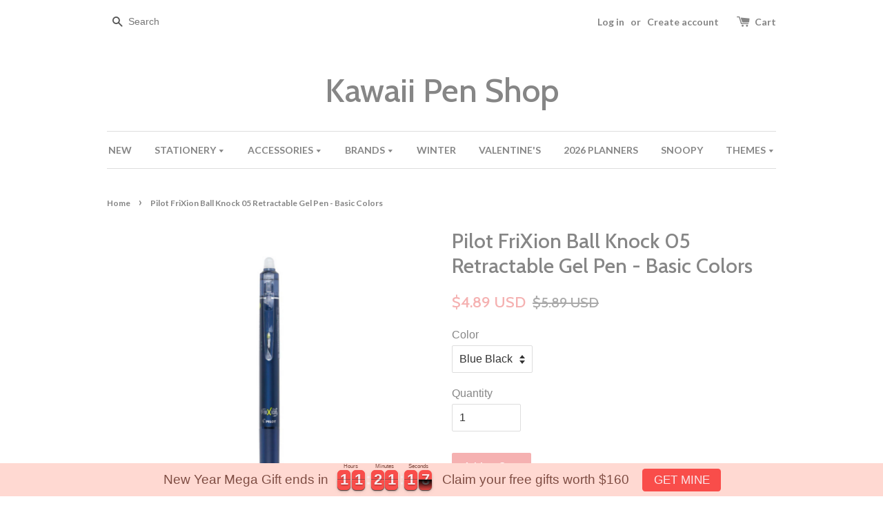

--- FILE ---
content_type: text/html; charset=utf-8
request_url: https://kawaiipenshop.com/products/pilot-frixion-ball-knock-05-retractable-gel-pen-basic-colors
body_size: 46282
content:
<!doctype html>
<!--[if lt IE 7]><html class="no-js lt-ie9 lt-ie8 lt-ie7" lang="en"> <![endif]-->
<!--[if IE 7]><html class="no-js lt-ie9 lt-ie8" lang="en"> <![endif]-->
<!--[if IE 8]><html class="no-js lt-ie9" lang="en"> <![endif]-->
<!--[if IE 9 ]><html class="ie9 no-js"> <![endif]-->
<!--[if (gt IE 9)|!(IE)]><!--> <html class="no-js"> <!--<![endif]-->
<head>
  
  
  <meta name="p:domain_verify" content="230b44c816e26e4099a0f4c5d97bef4a"/>
  <meta name="google-site-verification" content="j8vVOsXAF8nTtyJkO2gIL7YxbRYVMPc_GGdS-mVZfMU" />
  <!-- Basic page needs ================================================== -->
  <meta charset="utf-8">
  <meta http-equiv="X-UA-Compatible" content="IE=edge,chrome=1">

  
  <link rel="shortcut icon" href="//kawaiipenshop.com/cdn/shop/t/4/assets/favicon.png?v=45318430872252734071633239659" type="image/png" />
  

  <!-- Title and description ================================================== -->
  <title>
  Pilot FriXion Ball Knock 05 Retractable Gel Pen | Kawaii Pen Shop
  </title>

  
  <meta name="description" content="Pilot FriXion Ball Knock 05 Retractable Gel Pen with thermo-sensitive ink, built-in eraser, and 0.5 mm tip—perfect for rewriting notes, planners, journaling, school, erasable pens, clean corrections, basic colors.">
  

  <!-- Social meta ================================================== -->
  

  <meta property="og:type" content="product">
  <meta property="og:title" content="Pilot FriXion Ball Knock 05 Retractable Gel Pen - Basic Colors">
  <meta property="og:url" content="https://kawaiipenshop.com/products/pilot-frixion-ball-knock-05-retractable-gel-pen-basic-colors">
  
  <meta property="og:image" content="http://kawaiipenshop.com/cdn/shop/files/1-Pilot-FriXion-Ball-Knock-Retractable-Gel-Pen-stationery-art-supplies-school-supplies-02_62117086-ae7e-4b6a-9390-4f129bdfb6aa_grande.png?v=1762451794">
  <meta property="og:image:secure_url" content="https://kawaiipenshop.com/cdn/shop/files/1-Pilot-FriXion-Ball-Knock-Retractable-Gel-Pen-stationery-art-supplies-school-supplies-02_62117086-ae7e-4b6a-9390-4f129bdfb6aa_grande.png?v=1762451794">
  
  <meta property="og:image" content="http://kawaiipenshop.com/cdn/shop/files/1-Pilot-FriXion-Ball-Knock-Retractable-Gel-Pen-stationery-art-supplies-school-supplies-322_033b54dd-0009-4e47-b2e1-4a8a93c80220_grande.png?v=1694618237">
  <meta property="og:image:secure_url" content="https://kawaiipenshop.com/cdn/shop/files/1-Pilot-FriXion-Ball-Knock-Retractable-Gel-Pen-stationery-art-supplies-school-supplies-322_033b54dd-0009-4e47-b2e1-4a8a93c80220_grande.png?v=1694618237">
  
  <meta property="og:image" content="http://kawaiipenshop.com/cdn/shop/files/1-Pilot-FriXion-Ball-Knock-Retractable-Gel-Pen-stationery-art-supplies-school-supplies-162_072c48b6-e842-4f98-be27-4f35f2fb5478_grande.png?v=1694618237">
  <meta property="og:image:secure_url" content="https://kawaiipenshop.com/cdn/shop/files/1-Pilot-FriXion-Ball-Knock-Retractable-Gel-Pen-stationery-art-supplies-school-supplies-162_072c48b6-e842-4f98-be27-4f35f2fb5478_grande.png?v=1694618237">
  
  <meta property="og:price:amount" content="4.89">
  <meta property="og:price:currency" content="USD">



  <meta property="og:description" content="Pilot FriXion Ball Knock 05 Retractable Gel Pen with thermo-sensitive ink, built-in eraser, and 0.5 mm tip—perfect for rewriting notes, planners, journaling, school, erasable pens, clean corrections, basic colors.">


<meta property="og:site_name" content="Kawaii Pen Shop">



  <meta name="twitter:card" content="summary">




  <meta name="twitter:title" content="Pilot FriXion Ball Knock 05 Retractable Gel Pen - Basic Colors">
  <meta name="twitter:description" content="Rewrite without a trace with the Pilot FriXion Ball Knock Gel Pen! This deluxe retractable pen from the beloved FriXion series features a sleek, stylish body and smooth-flowing thermo-sensitive ink th">
  <meta name="twitter:image" content="https://kawaiipenshop.com/cdn/shop/files/1-Pilot-FriXion-Ball-Knock-Retractable-Gel-Pen-stationery-art-supplies-school-supplies-02_62117086-ae7e-4b6a-9390-4f129bdfb6aa_large.png?v=1762451794">
  <meta name="twitter:image:width" content="480">
  <meta name="twitter:image:height" content="480">



  <!-- Helpers ================================================== -->
  <link rel="canonical" href="https://kawaiipenshop.com/products/pilot-frixion-ball-knock-05-retractable-gel-pen-basic-colors">
  <meta name="viewport" content="width=device-width,initial-scale=1">
  <meta name="theme-color" content="#f5b1b1">
  <meta name="p:domain_verify" content="4f5b2eacd387d59c850d1c152af7f349"/>

  <!-- CSS ================================================== -->
  <link href="//kawaiipenshop.com/cdn/shop/t/4/assets/timber.scss.css?v=10050904598883091431696076210" rel="stylesheet" type="text/css" media="all" />
  <link href="//kawaiipenshop.com/cdn/shop/t/4/assets/theme.scss.css?v=97718422250628773291696076210" rel="stylesheet" type="text/css" media="all" />

  

  
    
    
    <link href="//fonts.googleapis.com/css?family=Cabin:500" rel="stylesheet" type="text/css" media="all" />
  


  
    
    
    <link href="//fonts.googleapis.com/css?family=Lato:700" rel="stylesheet" type="text/css" media="all" />
  



  <!-- Header hook for plugins ================================================== -->
  <script>window.performance && window.performance.mark && window.performance.mark('shopify.content_for_header.start');</script><meta name="google-site-verification" content="TInO1AaMgEZfFUllHvqP_PZhF2_AbRz9vQccStrPy_0">
<meta name="google-site-verification" content="TInO1AaMgEZfFUllHvqP_PZhF2_AbRz9vQccStrPy_0">
<meta id="shopify-digital-wallet" name="shopify-digital-wallet" content="/14038979/digital_wallets/dialog">
<meta name="shopify-checkout-api-token" content="59eab9883b858c3edb3a8bb24593084e">
<meta id="in-context-paypal-metadata" data-shop-id="14038979" data-venmo-supported="false" data-environment="production" data-locale="en_US" data-paypal-v4="true" data-currency="USD">
<link rel="alternate" type="application/json+oembed" href="https://kawaiipenshop.com/products/pilot-frixion-ball-knock-05-retractable-gel-pen-basic-colors.oembed">
<script async="async" src="/checkouts/internal/preloads.js?locale=en-US"></script>
<link rel="preconnect" href="https://shop.app" crossorigin="anonymous">
<script async="async" src="https://shop.app/checkouts/internal/preloads.js?locale=en-US&shop_id=14038979" crossorigin="anonymous"></script>
<script id="apple-pay-shop-capabilities" type="application/json">{"shopId":14038979,"countryCode":"US","currencyCode":"USD","merchantCapabilities":["supports3DS"],"merchantId":"gid:\/\/shopify\/Shop\/14038979","merchantName":"Kawaii Pen Shop","requiredBillingContactFields":["postalAddress","email"],"requiredShippingContactFields":["postalAddress","email"],"shippingType":"shipping","supportedNetworks":["visa","masterCard","amex","discover","elo","jcb"],"total":{"type":"pending","label":"Kawaii Pen Shop","amount":"1.00"},"shopifyPaymentsEnabled":true,"supportsSubscriptions":true}</script>
<script id="shopify-features" type="application/json">{"accessToken":"59eab9883b858c3edb3a8bb24593084e","betas":["rich-media-storefront-analytics"],"domain":"kawaiipenshop.com","predictiveSearch":true,"shopId":14038979,"locale":"en"}</script>
<script>var Shopify = Shopify || {};
Shopify.shop = "kawaii-pen-shop.myshopify.com";
Shopify.locale = "en";
Shopify.currency = {"active":"USD","rate":"1.0"};
Shopify.country = "US";
Shopify.theme = {"name":"launchpad star","id":81995006070,"schema_name":null,"schema_version":null,"theme_store_id":null,"role":"main"};
Shopify.theme.handle = "null";
Shopify.theme.style = {"id":null,"handle":null};
Shopify.cdnHost = "kawaiipenshop.com/cdn";
Shopify.routes = Shopify.routes || {};
Shopify.routes.root = "/";</script>
<script type="module">!function(o){(o.Shopify=o.Shopify||{}).modules=!0}(window);</script>
<script>!function(o){function n(){var o=[];function n(){o.push(Array.prototype.slice.apply(arguments))}return n.q=o,n}var t=o.Shopify=o.Shopify||{};t.loadFeatures=n(),t.autoloadFeatures=n()}(window);</script>
<script>
  window.ShopifyPay = window.ShopifyPay || {};
  window.ShopifyPay.apiHost = "shop.app\/pay";
  window.ShopifyPay.redirectState = null;
</script>
<script id="shop-js-analytics" type="application/json">{"pageType":"product"}</script>
<script defer="defer" async type="module" src="//kawaiipenshop.com/cdn/shopifycloud/shop-js/modules/v2/client.init-shop-cart-sync_BdyHc3Nr.en.esm.js"></script>
<script defer="defer" async type="module" src="//kawaiipenshop.com/cdn/shopifycloud/shop-js/modules/v2/chunk.common_Daul8nwZ.esm.js"></script>
<script type="module">
  await import("//kawaiipenshop.com/cdn/shopifycloud/shop-js/modules/v2/client.init-shop-cart-sync_BdyHc3Nr.en.esm.js");
await import("//kawaiipenshop.com/cdn/shopifycloud/shop-js/modules/v2/chunk.common_Daul8nwZ.esm.js");

  window.Shopify.SignInWithShop?.initShopCartSync?.({"fedCMEnabled":true,"windoidEnabled":true});

</script>
<script>
  window.Shopify = window.Shopify || {};
  if (!window.Shopify.featureAssets) window.Shopify.featureAssets = {};
  window.Shopify.featureAssets['shop-js'] = {"shop-cart-sync":["modules/v2/client.shop-cart-sync_QYOiDySF.en.esm.js","modules/v2/chunk.common_Daul8nwZ.esm.js"],"init-fed-cm":["modules/v2/client.init-fed-cm_DchLp9rc.en.esm.js","modules/v2/chunk.common_Daul8nwZ.esm.js"],"shop-button":["modules/v2/client.shop-button_OV7bAJc5.en.esm.js","modules/v2/chunk.common_Daul8nwZ.esm.js"],"init-windoid":["modules/v2/client.init-windoid_DwxFKQ8e.en.esm.js","modules/v2/chunk.common_Daul8nwZ.esm.js"],"shop-cash-offers":["modules/v2/client.shop-cash-offers_DWtL6Bq3.en.esm.js","modules/v2/chunk.common_Daul8nwZ.esm.js","modules/v2/chunk.modal_CQq8HTM6.esm.js"],"shop-toast-manager":["modules/v2/client.shop-toast-manager_CX9r1SjA.en.esm.js","modules/v2/chunk.common_Daul8nwZ.esm.js"],"init-shop-email-lookup-coordinator":["modules/v2/client.init-shop-email-lookup-coordinator_UhKnw74l.en.esm.js","modules/v2/chunk.common_Daul8nwZ.esm.js"],"pay-button":["modules/v2/client.pay-button_DzxNnLDY.en.esm.js","modules/v2/chunk.common_Daul8nwZ.esm.js"],"avatar":["modules/v2/client.avatar_BTnouDA3.en.esm.js"],"init-shop-cart-sync":["modules/v2/client.init-shop-cart-sync_BdyHc3Nr.en.esm.js","modules/v2/chunk.common_Daul8nwZ.esm.js"],"shop-login-button":["modules/v2/client.shop-login-button_D8B466_1.en.esm.js","modules/v2/chunk.common_Daul8nwZ.esm.js","modules/v2/chunk.modal_CQq8HTM6.esm.js"],"init-customer-accounts-sign-up":["modules/v2/client.init-customer-accounts-sign-up_C8fpPm4i.en.esm.js","modules/v2/client.shop-login-button_D8B466_1.en.esm.js","modules/v2/chunk.common_Daul8nwZ.esm.js","modules/v2/chunk.modal_CQq8HTM6.esm.js"],"init-shop-for-new-customer-accounts":["modules/v2/client.init-shop-for-new-customer-accounts_CVTO0Ztu.en.esm.js","modules/v2/client.shop-login-button_D8B466_1.en.esm.js","modules/v2/chunk.common_Daul8nwZ.esm.js","modules/v2/chunk.modal_CQq8HTM6.esm.js"],"init-customer-accounts":["modules/v2/client.init-customer-accounts_dRgKMfrE.en.esm.js","modules/v2/client.shop-login-button_D8B466_1.en.esm.js","modules/v2/chunk.common_Daul8nwZ.esm.js","modules/v2/chunk.modal_CQq8HTM6.esm.js"],"shop-follow-button":["modules/v2/client.shop-follow-button_CkZpjEct.en.esm.js","modules/v2/chunk.common_Daul8nwZ.esm.js","modules/v2/chunk.modal_CQq8HTM6.esm.js"],"lead-capture":["modules/v2/client.lead-capture_BntHBhfp.en.esm.js","modules/v2/chunk.common_Daul8nwZ.esm.js","modules/v2/chunk.modal_CQq8HTM6.esm.js"],"checkout-modal":["modules/v2/client.checkout-modal_CfxcYbTm.en.esm.js","modules/v2/chunk.common_Daul8nwZ.esm.js","modules/v2/chunk.modal_CQq8HTM6.esm.js"],"shop-login":["modules/v2/client.shop-login_Da4GZ2H6.en.esm.js","modules/v2/chunk.common_Daul8nwZ.esm.js","modules/v2/chunk.modal_CQq8HTM6.esm.js"],"payment-terms":["modules/v2/client.payment-terms_MV4M3zvL.en.esm.js","modules/v2/chunk.common_Daul8nwZ.esm.js","modules/v2/chunk.modal_CQq8HTM6.esm.js"]};
</script>
<script>(function() {
  var isLoaded = false;
  function asyncLoad() {
    if (isLoaded) return;
    isLoaded = true;
    var urls = ["https:\/\/cdn.shopify.com\/s\/javascripts\/currencies.js?shop=kawaii-pen-shop.myshopify.com","https:\/\/chimpstatic.com\/mcjs-connected\/js\/users\/afc108a15516f4d829a7cab65\/72d70b79174c61a0e5094dd81.js?shop=kawaii-pen-shop.myshopify.com","https:\/\/chimpstatic.com\/mcjs-connected\/js\/users\/afc108a15516f4d829a7cab65\/b0dbdf3371e768afb6256c305.js?shop=kawaii-pen-shop.myshopify.com","https:\/\/schemaplusfiles.s3.amazonaws.com\/loader.min.js?shop=kawaii-pen-shop.myshopify.com","https:\/\/static.affiliatly.com\/shopify\/v3\/shopify.js?affiliatly_code=AF-103462\u0026shop=kawaii-pen-shop.myshopify.com","https:\/\/loox.io\/widget\/UqRh0rEH7i\/loox.1690321190141.js?shop=kawaii-pen-shop.myshopify.com","https:\/\/s3.eu-west-1.amazonaws.com\/production-klarna-il-shopify-osm\/a6c5e37d3b587ca7438f15aa90b429b47085a035\/kawaii-pen-shop.myshopify.com-1708597890793.js?shop=kawaii-pen-shop.myshopify.com","https:\/\/cdn.hextom.com\/js\/eventpromotionbar.js?shop=kawaii-pen-shop.myshopify.com","https:\/\/cdn.hextom.com\/js\/freeshippingbar.js?shop=kawaii-pen-shop.myshopify.com","https:\/\/a.mailmunch.co\/widgets\/site-879267-6c385ac60aa39096d891b6b50e9d141085b6ac7a.js?shop=kawaii-pen-shop.myshopify.com","\/\/backinstock.useamp.com\/widget\/21813_1767154881.js?category=bis\u0026v=6\u0026shop=kawaii-pen-shop.myshopify.com"];
    for (var i = 0; i < urls.length; i++) {
      var s = document.createElement('script');
      s.type = 'text/javascript';
      s.async = true;
      s.src = urls[i];
      var x = document.getElementsByTagName('script')[0];
      x.parentNode.insertBefore(s, x);
    }
  };
  if(window.attachEvent) {
    window.attachEvent('onload', asyncLoad);
  } else {
    window.addEventListener('load', asyncLoad, false);
  }
})();</script>
<script id="__st">var __st={"a":14038979,"offset":-18000,"reqid":"954109da-ad15-4226-b578-df0ef1a289d5-1769024377","pageurl":"kawaiipenshop.com\/products\/pilot-frixion-ball-knock-05-retractable-gel-pen-basic-colors","u":"b75ebe6d0e24","p":"product","rtyp":"product","rid":6892157698166};</script>
<script>window.ShopifyPaypalV4VisibilityTracking = true;</script>
<script id="captcha-bootstrap">!function(){'use strict';const t='contact',e='account',n='new_comment',o=[[t,t],['blogs',n],['comments',n],[t,'customer']],c=[[e,'customer_login'],[e,'guest_login'],[e,'recover_customer_password'],[e,'create_customer']],r=t=>t.map((([t,e])=>`form[action*='/${t}']:not([data-nocaptcha='true']) input[name='form_type'][value='${e}']`)).join(','),a=t=>()=>t?[...document.querySelectorAll(t)].map((t=>t.form)):[];function s(){const t=[...o],e=r(t);return a(e)}const i='password',u='form_key',d=['recaptcha-v3-token','g-recaptcha-response','h-captcha-response',i],f=()=>{try{return window.sessionStorage}catch{return}},m='__shopify_v',_=t=>t.elements[u];function p(t,e,n=!1){try{const o=window.sessionStorage,c=JSON.parse(o.getItem(e)),{data:r}=function(t){const{data:e,action:n}=t;return t[m]||n?{data:e,action:n}:{data:t,action:n}}(c);for(const[e,n]of Object.entries(r))t.elements[e]&&(t.elements[e].value=n);n&&o.removeItem(e)}catch(o){console.error('form repopulation failed',{error:o})}}const l='form_type',E='cptcha';function T(t){t.dataset[E]=!0}const w=window,h=w.document,L='Shopify',v='ce_forms',y='captcha';let A=!1;((t,e)=>{const n=(g='f06e6c50-85a8-45c8-87d0-21a2b65856fe',I='https://cdn.shopify.com/shopifycloud/storefront-forms-hcaptcha/ce_storefront_forms_captcha_hcaptcha.v1.5.2.iife.js',D={infoText:'Protected by hCaptcha',privacyText:'Privacy',termsText:'Terms'},(t,e,n)=>{const o=w[L][v],c=o.bindForm;if(c)return c(t,g,e,D).then(n);var r;o.q.push([[t,g,e,D],n]),r=I,A||(h.body.append(Object.assign(h.createElement('script'),{id:'captcha-provider',async:!0,src:r})),A=!0)});var g,I,D;w[L]=w[L]||{},w[L][v]=w[L][v]||{},w[L][v].q=[],w[L][y]=w[L][y]||{},w[L][y].protect=function(t,e){n(t,void 0,e),T(t)},Object.freeze(w[L][y]),function(t,e,n,w,h,L){const[v,y,A,g]=function(t,e,n){const i=e?o:[],u=t?c:[],d=[...i,...u],f=r(d),m=r(i),_=r(d.filter((([t,e])=>n.includes(e))));return[a(f),a(m),a(_),s()]}(w,h,L),I=t=>{const e=t.target;return e instanceof HTMLFormElement?e:e&&e.form},D=t=>v().includes(t);t.addEventListener('submit',(t=>{const e=I(t);if(!e)return;const n=D(e)&&!e.dataset.hcaptchaBound&&!e.dataset.recaptchaBound,o=_(e),c=g().includes(e)&&(!o||!o.value);(n||c)&&t.preventDefault(),c&&!n&&(function(t){try{if(!f())return;!function(t){const e=f();if(!e)return;const n=_(t);if(!n)return;const o=n.value;o&&e.removeItem(o)}(t);const e=Array.from(Array(32),(()=>Math.random().toString(36)[2])).join('');!function(t,e){_(t)||t.append(Object.assign(document.createElement('input'),{type:'hidden',name:u})),t.elements[u].value=e}(t,e),function(t,e){const n=f();if(!n)return;const o=[...t.querySelectorAll(`input[type='${i}']`)].map((({name:t})=>t)),c=[...d,...o],r={};for(const[a,s]of new FormData(t).entries())c.includes(a)||(r[a]=s);n.setItem(e,JSON.stringify({[m]:1,action:t.action,data:r}))}(t,e)}catch(e){console.error('failed to persist form',e)}}(e),e.submit())}));const S=(t,e)=>{t&&!t.dataset[E]&&(n(t,e.some((e=>e===t))),T(t))};for(const o of['focusin','change'])t.addEventListener(o,(t=>{const e=I(t);D(e)&&S(e,y())}));const B=e.get('form_key'),M=e.get(l),P=B&&M;t.addEventListener('DOMContentLoaded',(()=>{const t=y();if(P)for(const e of t)e.elements[l].value===M&&p(e,B);[...new Set([...A(),...v().filter((t=>'true'===t.dataset.shopifyCaptcha))])].forEach((e=>S(e,t)))}))}(h,new URLSearchParams(w.location.search),n,t,e,['guest_login'])})(!0,!0)}();</script>
<script integrity="sha256-4kQ18oKyAcykRKYeNunJcIwy7WH5gtpwJnB7kiuLZ1E=" data-source-attribution="shopify.loadfeatures" defer="defer" src="//kawaiipenshop.com/cdn/shopifycloud/storefront/assets/storefront/load_feature-a0a9edcb.js" crossorigin="anonymous"></script>
<script crossorigin="anonymous" defer="defer" src="//kawaiipenshop.com/cdn/shopifycloud/storefront/assets/shopify_pay/storefront-65b4c6d7.js?v=20250812"></script>
<script data-source-attribution="shopify.dynamic_checkout.dynamic.init">var Shopify=Shopify||{};Shopify.PaymentButton=Shopify.PaymentButton||{isStorefrontPortableWallets:!0,init:function(){window.Shopify.PaymentButton.init=function(){};var t=document.createElement("script");t.src="https://kawaiipenshop.com/cdn/shopifycloud/portable-wallets/latest/portable-wallets.en.js",t.type="module",document.head.appendChild(t)}};
</script>
<script data-source-attribution="shopify.dynamic_checkout.buyer_consent">
  function portableWalletsHideBuyerConsent(e){var t=document.getElementById("shopify-buyer-consent"),n=document.getElementById("shopify-subscription-policy-button");t&&n&&(t.classList.add("hidden"),t.setAttribute("aria-hidden","true"),n.removeEventListener("click",e))}function portableWalletsShowBuyerConsent(e){var t=document.getElementById("shopify-buyer-consent"),n=document.getElementById("shopify-subscription-policy-button");t&&n&&(t.classList.remove("hidden"),t.removeAttribute("aria-hidden"),n.addEventListener("click",e))}window.Shopify?.PaymentButton&&(window.Shopify.PaymentButton.hideBuyerConsent=portableWalletsHideBuyerConsent,window.Shopify.PaymentButton.showBuyerConsent=portableWalletsShowBuyerConsent);
</script>
<script data-source-attribution="shopify.dynamic_checkout.cart.bootstrap">document.addEventListener("DOMContentLoaded",(function(){function t(){return document.querySelector("shopify-accelerated-checkout-cart, shopify-accelerated-checkout")}if(t())Shopify.PaymentButton.init();else{new MutationObserver((function(e,n){t()&&(Shopify.PaymentButton.init(),n.disconnect())})).observe(document.body,{childList:!0,subtree:!0})}}));
</script>
<link id="shopify-accelerated-checkout-styles" rel="stylesheet" media="screen" href="https://kawaiipenshop.com/cdn/shopifycloud/portable-wallets/latest/accelerated-checkout-backwards-compat.css" crossorigin="anonymous">
<style id="shopify-accelerated-checkout-cart">
        #shopify-buyer-consent {
  margin-top: 1em;
  display: inline-block;
  width: 100%;
}

#shopify-buyer-consent.hidden {
  display: none;
}

#shopify-subscription-policy-button {
  background: none;
  border: none;
  padding: 0;
  text-decoration: underline;
  font-size: inherit;
  cursor: pointer;
}

#shopify-subscription-policy-button::before {
  box-shadow: none;
}

      </style>

<script>window.performance && window.performance.mark && window.performance.mark('shopify.content_for_header.end');</script>

  

<!--[if lt IE 9]>
<script src="//cdnjs.cloudflare.com/ajax/libs/html5shiv/3.7.2/html5shiv.min.js" type="text/javascript"></script>
<script src="//kawaiipenshop.com/cdn/shop/t/4/assets/respond.min.js?v=52248677837542619231603553545" type="text/javascript"></script>
<link href="//kawaiipenshop.com/cdn/shop/t/4/assets/respond-proxy.html" id="respond-proxy" rel="respond-proxy" />
<link href="//kawaiipenshop.com/search?q=92d29065664b2a1ac607c2b088736742" id="respond-redirect" rel="respond-redirect" />
<script src="//kawaiipenshop.com/search?q=92d29065664b2a1ac607c2b088736742" type="text/javascript"></script>
<![endif]-->



  <script src="//ajax.googleapis.com/ajax/libs/jquery/1.11.0/jquery.min.js" type="text/javascript"></script>
  <script src="//kawaiipenshop.com/cdn/shop/t/4/assets/modernizr.min.js?v=26620055551102246001603553543" type="text/javascript"></script>

  
  
 


<script>
    
    
    
    
    var gsf_conversion_data = {page_type : 'product', event : 'view_item', data : {product_data : [{variant_id : 40135236747382, product_id : 6892157698166, name : "Pilot FriXion Ball Knock 05 Retractable Gel Pen - Basic Colors", price : "4.89", currency : "USD", sku : "B2-R-07-BlueBlack", brand : "Kawaii Pen Shop", variant : "Blue Black", category : "Pens", quantity : "9" }], total_price : "4.89", shop_currency : "USD"}};
    
</script>
<meta name="google-site-verification" content="TInO1AaMgEZfFUllHvqP_PZhF2_AbRz9vQccStrPy_0" />

	<script>var loox_global_hash = '1769024120438';</script><style>.loox-reviews-default { max-width: 1200px; margin: 0 auto; }.loox-rating .loox-icon { color:#F5B1B1; }
:root { --lxs-rating-icon-color: #F5B1B1; }</style>
<!-- BEGIN app block: shopify://apps/frequently-bought/blocks/app-embed-block/b1a8cbea-c844-4842-9529-7c62dbab1b1f --><script>
    window.codeblackbelt = window.codeblackbelt || {};
    window.codeblackbelt.shop = window.codeblackbelt.shop || 'kawaii-pen-shop.myshopify.com';
    
        window.codeblackbelt.productId = 6892157698166;</script><script src="//cdn.codeblackbelt.com/widgets/frequently-bought-together/main.min.js?version=2026012114-0500" async></script>
 <!-- END app block --><!-- BEGIN app block: shopify://apps/klaviyo-email-marketing-sms/blocks/klaviyo-onsite-embed/2632fe16-c075-4321-a88b-50b567f42507 -->












  <script async src="https://static.klaviyo.com/onsite/js/Scukwp/klaviyo.js?company_id=Scukwp"></script>
  <script>!function(){if(!window.klaviyo){window._klOnsite=window._klOnsite||[];try{window.klaviyo=new Proxy({},{get:function(n,i){return"push"===i?function(){var n;(n=window._klOnsite).push.apply(n,arguments)}:function(){for(var n=arguments.length,o=new Array(n),w=0;w<n;w++)o[w]=arguments[w];var t="function"==typeof o[o.length-1]?o.pop():void 0,e=new Promise((function(n){window._klOnsite.push([i].concat(o,[function(i){t&&t(i),n(i)}]))}));return e}}})}catch(n){window.klaviyo=window.klaviyo||[],window.klaviyo.push=function(){var n;(n=window._klOnsite).push.apply(n,arguments)}}}}();</script>

  
    <script id="viewed_product">
      if (item == null) {
        var _learnq = _learnq || [];

        var MetafieldReviews = null
        var MetafieldYotpoRating = null
        var MetafieldYotpoCount = null
        var MetafieldLooxRating = null
        var MetafieldLooxCount = null
        var okendoProduct = null
        var okendoProductReviewCount = null
        var okendoProductReviewAverageValue = null
        try {
          // The following fields are used for Customer Hub recently viewed in order to add reviews.
          // This information is not part of __kla_viewed. Instead, it is part of __kla_viewed_reviewed_items
          MetafieldReviews = {};
          MetafieldYotpoRating = null
          MetafieldYotpoCount = null
          MetafieldLooxRating = "3.7"
          MetafieldLooxCount = 3

          okendoProduct = null
          // If the okendo metafield is not legacy, it will error, which then requires the new json formatted data
          if (okendoProduct && 'error' in okendoProduct) {
            okendoProduct = null
          }
          okendoProductReviewCount = okendoProduct ? okendoProduct.reviewCount : null
          okendoProductReviewAverageValue = okendoProduct ? okendoProduct.reviewAverageValue : null
        } catch (error) {
          console.error('Error in Klaviyo onsite reviews tracking:', error);
        }

        var item = {
          Name: "Pilot FriXion Ball Knock 05 Retractable Gel Pen - Basic Colors",
          ProductID: 6892157698166,
          Categories: ["Compatible Products","Pens","Pilot"],
          ImageURL: "https://kawaiipenshop.com/cdn/shop/files/1-Pilot-FriXion-Ball-Knock-Retractable-Gel-Pen-stationery-art-supplies-school-supplies-02_62117086-ae7e-4b6a-9390-4f129bdfb6aa_grande.png?v=1762451794",
          URL: "https://kawaiipenshop.com/products/pilot-frixion-ball-knock-05-retractable-gel-pen-basic-colors",
          Brand: "Kawaii Pen Shop",
          Price: "$4.89 USD",
          Value: "4.89",
          CompareAtPrice: "$5.89 USD"
        };
        _learnq.push(['track', 'Viewed Product', item]);
        _learnq.push(['trackViewedItem', {
          Title: item.Name,
          ItemId: item.ProductID,
          Categories: item.Categories,
          ImageUrl: item.ImageURL,
          Url: item.URL,
          Metadata: {
            Brand: item.Brand,
            Price: item.Price,
            Value: item.Value,
            CompareAtPrice: item.CompareAtPrice
          },
          metafields:{
            reviews: MetafieldReviews,
            yotpo:{
              rating: MetafieldYotpoRating,
              count: MetafieldYotpoCount,
            },
            loox:{
              rating: MetafieldLooxRating,
              count: MetafieldLooxCount,
            },
            okendo: {
              rating: okendoProductReviewAverageValue,
              count: okendoProductReviewCount,
            }
          }
        }]);
      }
    </script>
  




  <script>
    window.klaviyoReviewsProductDesignMode = false
  </script>







<!-- END app block --><!-- BEGIN app block: shopify://apps/beast-currency-converter/blocks/doubly/267afa86-a419-4d5b-a61b-556038e7294d -->


	<script>
		var DoublyGlobalCurrency, catchXHR = true, bccAppVersion = 1;
       	var DoublyGlobal = {
			theme : 'flags_theme',
			spanClass : 'money',
			cookieName : '_g1743687446',
			ratesUrl :  'https://init.grizzlyapps.com/9e32c84f0db4f7b1eb40c32bdb0bdea9',
			geoUrl : 'https://currency.grizzlyapps.com/83d400c612f9a099fab8f76dcab73a48',
			shopCurrency : 'USD',
            allowedCurrencies : '["USD","EUR","GBP","CAD","AUD","AFN","ALL","AZN","DZD","AOA","ARS","AMD","AWG","BSD","BHD","BDT","BBD","BYN","BZD","BMD","BTN","BTC","BOB","BAM","BWP","BRL","BND","BGN","BIF","KHR","CVE","XAF","XOF","XPF","CZK","KYD","CLP","CNY","COP","KMF","CDF","CRC","HRK","CUC","CUP","DKK","DJF","DOP","XCD","EGP","ERN","ETB","FKP","FJD","GMD","GEL","GHS","GIP","GTQ","GGP","GNF","GYD","HTG","HNL","HKD","HUF","ISK","XDR","INR","IDR","IRR","IQD","IMP","ILS","JMD","JPY","JEP","JOD","KZT","KES","KWD","KGS","LAK","LVL","LBP","LSL","LRD","LYD","LTL","MOP","MKD","MGA","MWK","MYR","MVR","MRO","MUR","MXN","MDL","MNT","MAD","MZN","MMK","NAD","NPR","ANG","TWD","NZD","NIO","NGN","KPW","NOK","OMR","PKR","PAB","PGK","PYG","PEN","PHP","PLN","QAR","RON","RUB","RWF","SHP","WST","STD","SVC","SAR","RSD","SCR","SLL","XAG","SGD","SBD","SOS","ZAR","KRW","LKR","SDG","SRD","SZL","SEK","CHF","SYP","TJS","TZS","THB","TOP","TTD","TND","TMT","TRY","UGX","UAH","AED","UYU","UZS","VUV","VEF","VND"]',
			countriesJSON : '{"0c9fbda2f60ec2898217462c14a8ca28":"AFN","77825ffc7ed510e4219e27367f50f427":"ALL","25a2b91d530da6d79800c24bec689d61":"USD","6916af863143143036e271f9117caadc":"DZD","36d215ec8ce6c5a767e678b13f50862b":"USD","fb911160ef95c46fb368ef2eff5570c0":"EUR","b3476dae9aa570b88a30abf70a978252":"AOA","0dcfbae12c14fe30dc542b8206e459bd":"XCD","78da38f7ae93bc36b6bd59ca89a8429e":"AZN","00bad30068c0f10b3b77506da947caa2":"ARS","ae7f19edb7b436fcaf57a36430c3d3b0":"AUD","33d5bb379aebcde4d167f033df2d382e":"EUR","9edd33fbd532c66cacf94af4db21dab7":"BSD","925c1d014fbf174114bb903bf2c7bac5":"BHD","7728cea5bac9cde9907b1085712ed9f2":"BDT","749b2ebf8d945c6cf6c5f048c72aaa2a":"AMD","51a5c332372cd72420a791368eece6f8":"BBD","a19904ce7ba5c44cb4d91748288eefe1":"EUR","35e59d62315172a2d1d54dc0dab770e2":"BMD","90719543ee7853da54814bea0989487b":"BTN","a64e8989e48fe1e7d05d23f4e8e9780c":"BOB","12a516dd73e5e53bd31569e4fcc041e6":"BAM","aedbb109003adaf6af69128c4e83cbe2":"BWP","10cfd19a20aae97470c9fbec788b71d6":"NOK","6b1966f4af75004e954a0de3c7fe7c1b":"BRL","a8958ab7798f4aef591661273c373f08":"BZD","950722fea3174745d7dfa0458b3cf71b":"USD","af5b357afe354e75e320a29e2b045978":"SBD","b53c1f894f02b24dcda710f846b6f0b3":"USD","1eb8a653b84f6acca0219cc54beac35f":"BND","181b4e020d6109051fc88ee13fb045ca":"BGN","3024a0f4e34ca7dc9ee76ebd3c519a83":"MMK","b69c9b470097833122f215cf0fa67382":"BIF","df9ace98f7da2dab53a04a99cf75a3de":"BYN","8d516a5655bcd1dd017b946ca6eed9d6":"KHR","1ea38124b279c2416df6b493978da030":"XAF","132df582bdd725b956df4dfe33711f28":"CAD","7322579988573acf8fd138830bc5e884":"CVE","51bc3879ab2a3f057693cb9ec6e45c94":"KYD","3a3cea975adfe6240593cd1e5388120d":"XAF","7bbd9b6a782e6e1e6a117129051aac32":"LKR","60b136c7758c1178ce48c292d65851e5":"XAF","c3c3ac331bcee531802bc9c1712f5c54":"CLP","92035c0407d62963eda165cda28d6114":"CNY","2bd18f873de9138c69de623ee7f04af9":"TWD","6810126b0ee4236a21f0ac1c4fdb6764":"AUD","bcf6ce5201899723a0a06792c6caeed3":"AUD","5a43428b67ab8a57bfbe1088c4b7f42f":"COP","f2b2534365ee9f71fbed5e2afcdca50a":"KMF","f773a4708bf9adfefd6298f12b062124":"EUR","f8ec5d9332715db4eb25a5347286e599":"XAF","92150c6fdab610675a24978b4cfbf368":"CDF","96b30a27a1720ddf1b08cc915d36acab":"NZD","7a7f88e4952e63bfcd9635168264fe45":"CRC","67a7fa7c3712d0f7a9dc50853047e144":"HRK","93d5e4bf2d22ead33ca93c5214b54463":"CUP","fa68eef805d5b746aadfc57d13dda9a9":"EUR","a8c576d30a24ac83a47745f71143946b":"CZK","2b08e971cdcf7ef71b19dc31bc06b34b":"XOF","05604cf68845e754896337a8f344e8fc":"DKK","6a7b45431588328067bcdea71dff5b2a":"XCD","1454a2d0108781f78149c88fc8f36d7b":"DOP","636307c6fe4c4b5f7f8c5d30fd69bd65":"USD","cbe09632afa1023daf096d3c95eb652e":"SVC","d30229b54be75d9af0c2e367659a444d":"XAF","3a17356976367ffbf3dd2cee9d9ebad1":"ETB","b263a08ae41abd42665413977d57598f":"ERN","1d1ad6b40e3d3a78667c18e8f9bcbd31":"EUR","037e3819826f61b753b5f5522720668b":"DKK","e27ad3455ba99e93fcca2d6002a07a96":"FKP","48bbd3a2d035cbaf0147d48d70177188":"GBP","a028125f469669a7318f1177d01951c7":"FJD","e23547145863c2b35236b8e0aed3a1ca":"EUR","20fffcb7953b3a667d99abc2ab8fa599":"EUR","df165264a8ef4d00ff49622f4bdbba44":"EUR","88754724b0746ba01695521f0b7bd554":"EUR","c0deda8719b6bb588d2affcdda0b55c9":"XPF","4b99e0aa7795a20b86ea71bb517e3c1f":"EUR","f622b9c2c0cbbc0ca896148c9c92d897":"DJF","8497791e5f8c69a8f6b5ac7b40407442":"XAF","5479ec9596d2508d9f10a91e35e624a5":"GEL","599a0c6d00669d5a18a073e813ad25c1":"GMD","2a3d1dea32681c822faadda2c7bedc93":"ILS","244b30c0daca97ac92f8dc4d7196a979":"EUR","7e23e62798f68cfe69f385cfc5d24bc2":"GHS","b6564c7e17cce6b08e8c28e9967777cf":"GIP","34bcc718cc321ae168c1f9fc4675d6db":"AUD","eadfe4ad5bf03256d8945fd987b9af1d":"EUR","ac960308358e08e9e02979c2f73640a1":"DKK","4e4fa68feb9fe6e476e4fc4c2b0c29cd":"XCD","9d94ac33984c098a1990dfab46d247ff":"EUR","092b02a88419e23d1756a310d95fdfd0":"USD","b204130dc52fe1ffb1fbcbd9ed9648db":"GTQ","372cb8311b845822dc0f94eef709b010":"GNF","57e542cde098aeba6a4cde0f240030ed":"GYD","6896dc1edf7162438bd6d2e24e81adc8":"HTG","efed88903dcd2f2f97398926dc5ea002":"AUD","f3c832d9f2faa0f2f2d6d8c73af455ca":"EUR","0de5a270cc68ef2a3a302d34e367752c":"HNL","ed0cea31460c29d419378320b9ba2add":"HKD","3566563af041eb64212d8e65c749fb85":"HUF","079927f1a99088814d8bc6a55445016f":"ISK","6401e1998d7987f15b52a3581165ff73":"INR","3c4dd418d1e359368054a5f1f9c9b049":"IDR","b65512eda9d25418e41fccdf473d5579":"IRR","807dba887c5c6e25089c209e0135b7be":"IQD","5b3d9c4d15449457901391acd80adbb1":"EUR","41e21e8c34d6aa3da5b718cf4231390d":"ILS","0dab797ef2bac38eacc418c9f8e15378":"EUR","8966da5d224a004f4cb84804a5f6c688":"XOF","5afe1f34ddec8ef4efc0d0a870cddd61":"JMD","bd9b17731f33daee1dcc16697cdd0cf2":"JPY","d5e688005a94a3e4757619a99f369013":"KZT","80205369a97c21e5b252abfa282346ed":"JOD","3edf06f0c8964eac1c6726937f7f352b":"KES","299afb61e687060e5e66bee8b29799f5":"KPW","04b22e7a99e35a4e6f6514b57cc97ae9":"KRW","0adfee7e28312e24433bcefe25145bce":"KWD","73b4c50df66f6a1a5798982a4039b0b0":"KGS","34b09239ed51e9a61f19a88ab3f7fcea":"LAK","cae77d8621fa4d86b0b92481880a5317":"LBP","bba28a0a3390f1867d6dbdb765c6a4dc":"LSL","77e8fb6bf8a842fbd6b34be76499ebfa":"EUR","d458e452b82fc3f8b22a793a46b9f98d":"LRD","1ae51d98f27604480f17d8fd97cac38a":"LYD","9165792285868d0cba002e56081bb192":"CHF","b7227de55a8695f5e7efe963c8f37580":"EUR","e1dc245d3be5a40f86acdc91ac12ea63":"EUR","1058307c74890a16402e5c523d45ccc4":"MOP","767899052385440a885d7de938daad01":"MGA","42afcbb9ee739cc47c7d1702eb6ce514":"MWK","275edfb0464d6ef42d4ab83e25f2c61f":"MYR","0920c810738edbd92221dc14a20fd857":"MVR","3d49572a28be2f390a459064d1a6fb86":"XOF","4e0781dfb39bff6f61a172fc36311361":"EUR","49216d21984ad4769256a4bda5b8e468":"EUR","7610e93ea7d4c45f7e396acd695cdabd":"MRO","76cae5901fbe4ffc09d33953adb034b1":"MUR","00837c88b2fca5736a8f9d3dc2b07bc5":"MXN","f363cf2859ce0362565e44f1893875a9":"EUR","1dccd443b3eb8235d5b5d5d6da8382dc":"MNT","6c9a5e308c5817eaef3edb3ecb7ad67c":"MDL","1eb3ae043c810aa530d470446f31feeb":"EUR","223989fc8d5283e598bde9d0073dd319":"XCD","f95322c1726fb8beb6a49e69f406062e":"MAD","ac1cd746ee4b708a441ff9e4fb36ac4c":"MZN","738079a8cc1ec3c3e2129b1e243fc759":"OMR","dfbe6bca2b81e38c0a9c080424b1d059":"NAD","c768fd9e960be7a96a15f3fe01180b75":"AUD","611b83f00e115fa1bd82798e0880237c":"NPR","ae260c648e19c69d011aaf48cf5f66ef":"EUR","27e53f66add17b02c21300e3e431c533":"ANG","718605db25ac86e0a81169c100c42433":"AWG","42df8577e98085941b5516769691614d":"ANG","ea5260e4f756a54ed674938e72b8468b":"USD","5825c0e889637e79beca81650c4c1ac3":"XPF","95f82d217678c6bcb292b8fc7682234f":"VUV","5b1e176938f4fc1e6522b9f9151d42d6":"NZD","4ec181c3cff3032f67d94739e0e8737d":"NIO","b3301ed2070ec7aceb5be3b5dcc07ad9":"XOF","cb1d6534badc367e8dd9d40ded713069":"NGN","0511d3f5aac43354944b18475222f917":"NZD","cc055af6be2b737d4707a96a552198ee":"AUD","3e08b5ba3280cdc6e122982b8d112784":"NOK","cac21d3c62a7eb45ee19b3ce11a5fbdf":"USD","8de2e7ca50fc23e4bd3bdad52af3037a":"USD","8ada16d7e26335f17caa2acb955e4c63":"USD","c2f8a60ae14932219e028d614e527959":"USD","e79c4eeea8288d0e262d1d406a7e66f8":"USD","58c5e67c7a17d3741c98f44625f55756":"PKR","e02107346a74b3d630cc6b3711a88536":"PAB","41a47e227563d31fdc856d695d3d1844":"PGK","6ed7fa60539658265859ef7d48f07785":"PYG","90d2c82a2026996f3108f8b150828939":"PEN","e0ee9955cb9435aa9069cb193c54ef08":"PHP","d5bb7b09f2c1d285f61754cdeb4fdd0a":"NZD","e47a66a04fc75e67aa65a0130d88c289":"PLN","fa5ec300d94ca4e8726f3324a7221e15":"EUR","da7dc0acf54f11a299598d5c1abc5961":"XOF","a846d0e7d02f0ec40f36262361c8dd18":"USD","bd68e4c39ab0b7db62f065768d28c62b":"USD","a16006c8c29e90446f0fde04b6e3e88f":"QAR","37e4065a1f7e35bfaef4bbf802897a2a":"EUR","1ccbbd574db7fd92d40a94c7f6725c49":"RON","de553067944fe9a58a174f50fef9f3d1":"RUB","5735bd62d4dc46c38a264768624c5330":"RWF","befcbbe1fc95eec06ccf45a9883d7577":"EUR","9b39639bd0ff46e7623c70ceef74ea51":"SHP","94244557185f84c304bb2373b3534fbc":"XCD","eef4bec625bc2eee7b9c43287bc6e0a9":"XCD","8589dd64d0c84007198df76e131cfc13":"XCD","390af7034abbeab1dea79b0a08e08eb0":"EUR","2bd9b35fa78df0a08155979123b82a6c":"EUR","c845f4e559f39bdfbad73b4ce8ee47bf":"XCD","87336adbbb2d9cf8aa8c3432a8b6925d":"EUR","ae6edefdd8d61735e296170da3e4ec21":"STD","717b8accc93f982d5200c72fc0bd6a2a":"SAR","707862748b5f9e173d8540eed312ed59":"XOF","3f7d04eb7ec8fd8019d5e92429ef11ea":"RSD","27143b90c8dcf38ec194a972b93872f5":"SCR","7ceef5912e0f9e67185881af9935da48":"SLL","7f882944ca9cab2763fbdaa377061464":"SGD","54e8c9819bcbc5b574fb44d54d25aa5a":"EUR","0adb4d2468afd4dbd61c49f7fd36d88b":"VND","924f2e3fa5749228c3c6e8ead75f30b1":"EUR","814976873ee98a5cde52aa91f8e57f42":"SOS","c1834a641b269e2d0a9403dd32baae92":"ZAR","9338d6e26cefddb2528d5b68a06d2717":"USD","1d945ab7aaaf4f9e4d9fd09ea7a949d6":"EUR","23b6672991ae7b379d36b7db29c38ac4":"SDG","a22d9decc47998b44a36a7484c37314e":"SDG","180727061ac3e6a234cf945cb8f119e3":"MAD","3028a629c4affcfdd5b29cc13d065120":"SRD","9a4a9bf6dc7ece97b8625b3f55acb3a2":"NOK","4e42c6cbde70d01c30fa7e227c5a6626":"SZL","25c82ed78d863c8047281fcfd229298a":"SEK","c12b0a6679d4199308210e66eca31c90":"CHF","458da6c10e2b4f09c726a02f06cc15ba":"SYP","c3c261b4d5c775fd0a8a4d58884eabc4":"TJS","237c77ef06d9f28471af18777229408b":"THB","5203b04ab35c5bce320c1ee96cd4e129":"XOF","e9374cb9412edd8f085935f54f91385a":"NZD","4e5207658c6cd6ddb48befc6c4f08682":"TOP","0a9590217a134adfc2371a7e7017b451":"TTD","1a88d8af6e9c7b3aa67835874f0e8769":"AED","596b519ddd104be1202b1680edd788ea":"TND","938f6a602f47ab11611eac75b7d96342":"TRY","4ae4f25295d016c86688f39f21ec4566":"TMT","ebee30ce4ec75b66d21f48b0924328f7":"USD","a7f615f9447cc59bfca778079a3814a3":"AUD","85bdaabd2818943bbc1b467e300a332e":"UGX","8c57fb99483a3e0c56a73bac38519d9a":"UAH","66d327f218b4073155d0b046381ff675":"MKD","4ea695c1a795ba52c92b9f0110aa7b2d":"EGP","9b8c63a775d413d2dd8b68fd572882b4":"GBP","3d44a52383e9ab002dbd337a751479a3":"GBP","cd079ceee5c703f20b34577fb9b368ab":"JEP","3c9ff57d6d41927b2c97b51af715b6ad":"GBP","7a042d8291ccfb63b31c0617e7a1baa1":"TZS","a7ce3de3b5af9a66c927e463f0230223":"USD","7b4a54aada8152200148585aadbce60e":"USD","76bbb5b1aa821625238326d161269297":"XOF","46f7033bc00aeb7b684f462ffb338f74":"UYU","d7e82bf061f52352d475f1affe3639db":"UZS","cfebc08fb2c603c307ec34e3ba26b0cf":"VEF","e7a84add1a61f63eb41939981e823bf1":"XPF","88207eabcca4cd20581678e66f05a864":"WST","ab1ac5bf7c0d655900deaee5707ff90c":"YER","745b69ef9b6a4cffad40699f6bbd6d45":"ZMW","88e80faafe1bfca1109be2d97aa40c54":"EUR"}',
			currencyMessage : 'All orders are processed in USD. While the content of your cart is currently displayed in <span class="selected-currency"></span>, you will checkout using USD at the most current exchange rate.',
            currencyFormat : 'money_with_currency_format',
			euroFormat : 'amount',
            removeDecimals : 0,
            roundDecimals : 0,
            roundTo : '00',
            autoSwitch : 1,
			showPriceOnHover : 1,
            showCurrencyMessage : true,
			hideConverter : '0',
			forceJqueryLoad : false,
			beeketing : true,
			themeScript : '',
			customerScriptBefore : '',
			customerScriptAfter : '',
			debug: false
		};

		<!-- inline script: fixes + various plugin js functions -->
		DoublyGlobal.themeScript = "if(DoublyGlobal.debug) debugger;dbGenericFixes=true; \/* hide generic *\/ if(window.location.href.indexOf('\/checkouts') != -1 || window.location.href.indexOf('\/password') != -1 || window.location.href.indexOf('\/orders') != -1) { const doublyStylesHide = document.createElement('style'); doublyStylesHide.textContent = ` .doubly-float, .doubly-wrapper { display:none !important; } `; document.head.appendChild(doublyStylesHide); } \/* generic code to add money, message, convert with retry *\/ function genericConvert(){ if (typeof doublyAddMessage !== 'undefined') doublyAddMessage(); if (typeof doublyAddMoney !== 'undefined') doublyAddMoney(); if (typeof doublyResetMoney !== 'undefined') doublyResetMoney(); DoublyCurrency.convertAll(); initExtraFeatures(); } window.doublyChangeEvent = function(e) { var numRetries = (typeof doublyIntervalTries !== 'undefined' ? doublyIntervalTries : 6); var timeout = (typeof doublyIntervalTime !== 'undefined' ? doublyIntervalTime : 400); clearInterval(window.doublyInterval); \/* quick convert *\/ setTimeout(genericConvert, 50); \/* retry *\/ window.doublyInterval = setInterval(function() { try{ genericConvert(); } catch (e) { clearInterval(window.doublyInterval); } if (numRetries-- <= 0) clearInterval(window.doublyInterval); }, timeout); }; \/* bind events *\/ ['mouseup', 'change', 'input', 'scroll'].forEach(function(event) { document.removeEventListener(event, doublyChangeEvent); document.addEventListener(event, doublyChangeEvent); }); \/* for ajax cart *\/ jQueryGrizzly(document).unbind('ajaxComplete.doublyGenericFix'); jQueryGrizzly(document).bind('ajaxComplete.doublyGenericFix', doublyChangeEvent);";
                    DoublyGlobal.initNiceSelect = function(){
                        !function(e) {
                            e.fn.niceSelect = function() {
                                this.each(function() {
                                    var s = e(this);
                                    var t = s.next()
                                    , n = s.find('option')
                                    , a = s.find('option:selected');
                                    t.find('.current').html('<span class="flags flags-' + a.data('country') + '"></span> &nbsp;' + a.data('display') || a.text());
                                }),
                                e(document).off('.nice_select'),
                                e(document).on('click.nice_select', '.doubly-nice-select.doubly-nice-select', function(s) {
                                    var t = e(this);
                                    e('.doubly-nice-select').not(t).removeClass('open'),
                                    t.toggleClass('open'),
                                    t.hasClass('open') ? (t.find('.option'),
                                    t.find('.focus').removeClass('focus'),
                                    t.find('.selected').addClass('focus')) : t.focus()
                                }),
                                e(document).on('click.nice_select', function(s) {
                                    0 === e(s.target).closest('.doubly-nice-select').length && e('.doubly-nice-select').removeClass('open').find('.option')
                                }),
                                e(document).on('click.nice_select', '.doubly-nice-select .option', function(s) {
                                    var t = e(this);
                                    e('.doubly-nice-select').each(function() {
                                        var s = e(this).find('.option[data-value="' + t.data('value') + '"]')
                                        , n = s.closest('.doubly-nice-select');
                                        n.find('.selected').removeClass('selected'),
                                        s.addClass('selected');
                                        var a = '<span class="flags flags-' + s.data('country') + '"></span> &nbsp;' + s.data('display') || s.text();
                                        n.find('.current').html(a),
                                        n.prev('select').val(s.data('value')).trigger('change')
                                    })
                                }),
                                e(document).on('keydown.nice_select', '.doubly-nice-select', function(s) {
                                    var t = e(this)
                                    , n = e(t.find('.focus') || t.find('.list .option.selected'));
                                    if (32 == s.keyCode || 13 == s.keyCode)
                                        return t.hasClass('open') ? n.trigger('click') : t.trigger('click'),
                                        !1;
                                    if (40 == s.keyCode)
                                        return t.hasClass('open') ? n.next().length > 0 && (t.find('.focus').removeClass('focus'),
                                        n.next().addClass('focus')) : t.trigger('click'),
                                        !1;
                                    if (38 == s.keyCode)
                                        return t.hasClass('open') ? n.prev().length > 0 && (t.find('.focus').removeClass('focus'),
                                        n.prev().addClass('focus')) : t.trigger('click'),
                                        !1;
                                    if (27 == s.keyCode)
                                        t.hasClass('open') && t.trigger('click');
                                    else if (9 == s.keyCode && t.hasClass('open'))
                                        return !1
                                })
                            }
                        }(jQueryGrizzly);
                    };
                DoublyGlobal.addSelect = function(){
                    /* add select in select wrapper or body */  
                    if (jQueryGrizzly('.doubly-wrapper').length>0) { 
                        var doublyWrapper = '.doubly-wrapper';
                    } else if (jQueryGrizzly('.doubly-float').length==0) {
                        var doublyWrapper = '.doubly-float';
                        jQueryGrizzly('body').append('<div class="doubly-float"></div>');
                    }
                    document.querySelectorAll(doublyWrapper).forEach(function(el) {
                        el.insertAdjacentHTML('afterbegin', '<select class="currency-switcher right noreplace" name="doubly-currencies"><option value="USD" data-country="United-States" data-currency-symbol="&#36;" data-display="USD">US Dollar</option><option value="EUR" data-country="European-Union" data-currency-symbol="&#8364;" data-display="EUR">Euro</option><option value="GBP" data-country="United-Kingdom" data-currency-symbol="&#163;" data-display="GBP">British Pound Sterling</option><option value="CAD" data-country="Canada" data-currency-symbol="&#36;" data-display="CAD">Canadian Dollar</option><option value="AUD" data-country="Australia" data-currency-symbol="&#36;" data-display="AUD">Australian Dollar</option><option value="AFN" data-country="Afghanistan" data-currency-symbol="&#65;&#102;" data-display="AFN">Afghan Afghani</option><option value="ALL" data-country="Albania" data-currency-symbol="&#76;&#101;&#107;" data-display="ALL">Albanian Lek</option><option value="AZN" data-country="Azerbaijan" data-currency-symbol="&#8380;" data-display="AZN">Azerbaijani Manat</option><option value="DZD" data-country="Algeria" data-currency-symbol="&#1583;&#1580;" data-display="DZD">Algerian Dinar</option><option value="AOA" data-country="Angola" data-currency-symbol="&#75;&#122;" data-display="AOA">Angolan Kwanza</option><option value="ARS" data-country="Argentina" data-currency-symbol="&#36;" data-display="ARS">Argentine Peso</option><option value="AMD" data-country="Armenia" data-currency-symbol="" data-display="AMD">Armenian Dram</option><option value="AWG" data-country="Aruba" data-currency-symbol="&#402;" data-display="AWG">Aruban Florin</option><option value="BSD" data-country="Bahamas" data-currency-symbol="&#36;" data-display="BSD">Bahamian Dollar</option><option value="BHD" data-country="Bahrain" data-currency-symbol=".&#1583;.&#1576;" data-display="BHD">Bahraini Dinar</option><option value="BDT" data-country="Bangladesh" data-currency-symbol="&#2547;" data-display="BDT">Bangladeshi Taka</option><option value="BBD" data-country="Barbados" data-currency-symbol="&#36;" data-display="BBD">Barbadian Dollar</option><option value="BYN" data-country="Belarus" data-currency-symbol="&#112;&#46;" data-display="BYN">Belarusian Ruble</option><option value="BZD" data-country="Belize" data-currency-symbol="&#66;&#90;&#36;" data-display="BZD">Belize Dollar</option><option value="BMD" data-country="Bermuda" data-currency-symbol="&#36;" data-display="BMD">Bermudan Dollar</option><option value="BTN" data-country="Bhutan" data-currency-symbol="&#78;&#117;&#46;" data-display="BTN">Bhutanese Ngultrum</option><option value="BTC" data-country="Bitcoin" data-currency-symbol="BTC" data-display="BTC">Bitcoin</option><option value="BOB" data-country="Bolivia" data-currency-symbol="&#36;&#98;" data-display="BOB">Bolivian Boliviano</option><option value="BAM" data-country="Bosnia-and-Herzegovina" data-currency-symbol="&#75;&#77;" data-display="BAM">Bosnia-Herzegovina Convertible Mark</option><option value="BWP" data-country="Botswana" data-currency-symbol="&#80;" data-display="BWP">Botswanan Pula</option><option value="BRL" data-country="Brazil" data-currency-symbol="&#82;&#36;" data-display="BRL">Brazilian Real</option><option value="BND" data-country="Brunei" data-currency-symbol="&#36;" data-display="BND">Brunei Dollar</option><option value="BGN" data-country="Bulgaria" data-currency-symbol="&#1083;&#1074;" data-display="BGN">Bulgarian Lev</option><option value="BIF" data-country="Burundi" data-currency-symbol="&#70;&#66;&#117;" data-display="BIF">Burundian Franc</option><option value="KHR" data-country="Cambodia" data-currency-symbol="&#6107;" data-display="KHR">Cambodian Riel</option><option value="CVE" data-country="Cape-Verde" data-currency-symbol="&#36;" data-display="CVE">Cape Verdean Escudo</option><option value="XAF" data-country="Gabon" data-currency-symbol="&#70;&#67;&#70;&#65;" data-display="XAF">Central African CFA Franc</option><option value="XOF" data-country="Burkina-Faso" data-currency-symbol="" data-display="XOF">CFA Franc BCEAO</option><option value="XPF" data-country="Wallis-and-Futuna" data-currency-symbol="&#70;" data-display="XPF">CFP Franc</option><option value="CZK" data-country="Czech-Republic" data-currency-symbol="&#75;&#269;" data-display="CZK">Czech Republic Koruna</option><option value="KYD" data-country="Cayman-Islands" data-currency-symbol="&#36;" data-display="KYD">Cayman Islands Dollar</option><option value="CLP" data-country="Chile" data-currency-symbol="&#36;" data-display="CLP">Chilean Peso</option><option value="CNY" data-country="China" data-currency-symbol="&#165;" data-display="CNY">Chinese Yuan</option><option value="COP" data-country="Colombia" data-currency-symbol="&#36;" data-display="COP">Colombian Peso</option><option value="KMF" data-country="Comoros" data-currency-symbol="&#67;&#70;" data-display="KMF">Comorian Franc</option><option value="CDF" data-country="Congo-Democratic" data-currency-symbol="&#70;&#67;" data-display="CDF">Congolese Franc</option><option value="CRC" data-country="Costa-Rica" data-currency-symbol="&#8353;" data-display="CRC">Costa Rican Colon</option><option value="HRK" data-country="Croatia" data-currency-symbol="&#107;&#110;" data-display="HRK">Croatian Kuna</option><option value="CUC" data-country="Cuba" data-currency-symbol="CUC" data-display="CUC">Cuban Convertible Peso</option><option value="CUP" data-country="Cuba" data-currency-symbol="" data-display="CUP">Cuban Peso</option><option value="DKK" data-country="Denmark" data-currency-symbol="&#107;&#114;" data-display="DKK">Danish Krone</option><option value="DJF" data-country="Djibouti" data-currency-symbol="&#70;&#100;&#106;" data-display="DJF">Djiboutian Franc</option><option value="DOP" data-country="Dominican-Republic" data-currency-symbol="&#82;&#68;&#36;" data-display="DOP">Dominican Peso</option><option value="XCD" data-country="Saint-Vincent-and-the-Grenadines" data-currency-symbol="&#36;" data-display="XCD">East Caribbean Dollar</option><option value="EGP" data-country="Egypt" data-currency-symbol="&#163;" data-display="EGP">Egyptian Pound</option><option value="ERN" data-country="Eritrea" data-currency-symbol="ERN" data-display="ERN">Eritrean Nakfa</option><option value="ETB" data-country="Ethiopia" data-currency-symbol="&#66;&#114;" data-display="ETB">Ethiopian Birr</option><option value="FKP" data-country="Falkland-Islands" data-currency-symbol="&#163;" data-display="FKP">Falkland Islands Pound</option><option value="FJD" data-country="Fiji" data-currency-symbol="&#36;" data-display="FJD">Fijian Dollar</option><option value="GMD" data-country="Gambia" data-currency-symbol="&#68;" data-display="GMD">Gambian Dalasi</option><option value="GEL" data-country="Georgia" data-currency-symbol="&#4314;" data-display="GEL">Georgian Lari</option><option value="GHS" data-country="Ghana" data-currency-symbol="&#162;" data-display="GHS">Ghanaian Cedi</option><option value="GIP" data-country="Gibraltar" data-currency-symbol="&#163;" data-display="GIP">Gibraltar Pound</option><option value="GTQ" data-country="Guatemala" data-currency-symbol="&#81;" data-display="GTQ">Guatemalan Quetzal</option><option value="GGP" data-country="Guernsey" data-currency-symbol="GGP" data-display="GGP">Guernsey Pound</option><option value="GNF" data-country="Guinea" data-currency-symbol="&#70;&#71;" data-display="GNF">Guinean Franc</option><option value="GYD" data-country="Guyana" data-currency-symbol="&#36;" data-display="GYD">Guyanaese Dollar</option><option value="HTG" data-country="Haiti" data-currency-symbol="&#71;" data-display="HTG">Haitian Gourde</option><option value="HNL" data-country="Honduras" data-currency-symbol="&#76;" data-display="HNL">Honduran Lempira</option><option value="HKD" data-country="Hong-Kong" data-currency-symbol="&#36;" data-display="HKD">Hong Kong Dollar</option><option value="HUF" data-country="Hungary" data-currency-symbol="&#70;&#116;" data-display="HUF">Hungarian Forint</option><option value="ISK" data-country="Iceland" data-currency-symbol="&#107;&#114;" data-display="ISK">Icelandic Krona</option><option value="XDR" data-country="IMF" data-currency-symbol="" data-display="XDR">IMF Special Drawing Rights</option><option value="INR" data-country="India" data-currency-symbol="&#8377;" data-display="INR">Indian Rupee</option><option value="IDR" data-country="Indonesia" data-currency-symbol="&#82;&#112;" data-display="IDR">Indonesian Rupiah</option><option value="IRR" data-country="Iran" data-currency-symbol="&#65020;" data-display="IRR">Iranian Rial</option><option value="IQD" data-country="Iraq" data-currency-symbol="&#1593;.&#1583;" data-display="IQD">Iraqi Dinar</option><option value="IMP" data-country="Isle-of-Man" data-currency-symbol="IMP" data-display="IMP">Isle of Man Pound</option><option value="ILS" data-country="Israel" data-currency-symbol="&#8362;" data-display="ILS">Israeli New Shekel</option><option value="JMD" data-country="Jamaica" data-currency-symbol="&#74;&#36;" data-display="JMD">Jamaican Dollar</option><option value="JPY" data-country="Japan" data-currency-symbol="&#165;" data-display="JPY">Japanese Yen</option><option value="JEP" data-country="Jersey" data-currency-symbol="&#163;" data-display="JEP">Jersey Pound</option><option value="JOD" data-country="Jordan" data-currency-symbol="&#74;&#68;" data-display="JOD">Jordanian Dinar</option><option value="KZT" data-country="Kazakhstan" data-currency-symbol="&#1083;&#1074;" data-display="KZT">Kazakhstani Tenge</option><option value="KES" data-country="Kenya" data-currency-symbol="&#75;&#83;&#104;" data-display="KES">Kenyan Shilling</option><option value="KWD" data-country="Kuwait" data-currency-symbol="&#1583;.&#1603;" data-display="KWD">Kuwaiti Dinar</option><option value="KGS" data-country="Kyrgyzstan" data-currency-symbol="&#1083;&#1074;" data-display="KGS">Kyrgystani Som</option><option value="LAK" data-country="Laos" data-currency-symbol="&#8365;" data-display="LAK">Laotian Kip</option><option value="LVL" data-country="Latvia" data-currency-symbol="&#76;&#115;" data-display="LVL">Latvian Lats</option><option value="LBP" data-country="Lebanon" data-currency-symbol="&#163;" data-display="LBP">Lebanese Pound</option><option value="LSL" data-country="Lesotho" data-currency-symbol="&#76;" data-display="LSL">Lesotho Loti</option><option value="LRD" data-country="Liberia" data-currency-symbol="&#36;" data-display="LRD">Liberian Dollar</option><option value="LYD" data-country="Libya" data-currency-symbol="&#1604;.&#1583;" data-display="LYD">Libyan Dinar</option><option value="LTL" data-country="Lithuania" data-currency-symbol="&#76;&#116;" data-display="LTL">Lithuanian Litas</option><option value="MOP" data-country="Macao" data-currency-symbol="&#77;&#79;&#80;&#36;" data-display="MOP">Macanese Pataca</option><option value="MKD" data-country="Macedonia" data-currency-symbol="&#1076;&#1077;&#1085;" data-display="MKD">Macedonian Denar</option><option value="MGA" data-country="Madagascar" data-currency-symbol="&#65;&#114;" data-display="MGA">Malagasy Ariary</option><option value="MWK" data-country="Malawi" data-currency-symbol="&#77;&#75;" data-display="MWK">Malawian Kwacha</option><option value="MYR" data-country="Malaysia" data-currency-symbol="&#82;&#77;" data-display="MYR">Malaysian Ringgit</option><option value="MVR" data-country="Maldives" data-currency-symbol=".&#1923;" data-display="MVR">Maldivian Rufiyaa</option><option value="MRO" data-country="Mauritania" data-currency-symbol="&#85;&#77;" data-display="MRO">Mauritanian Ouguiya</option><option value="MUR" data-country="Mauritius" data-currency-symbol="&#8360;" data-display="MUR">Mauritian Rupee</option><option value="MXN" data-country="Mexico" data-currency-symbol="&#36;" data-display="MXN">Mexican Peso</option><option value="MDL" data-country="Moldova" data-currency-symbol="&#76;" data-display="MDL">Moldovan Leu</option><option value="MNT" data-country="Mongolia" data-currency-symbol="&#8366;" data-display="MNT">Mongolian Tugrik</option><option value="MAD" data-country="Morocco" data-currency-symbol="&#1583;.&#1605;." data-display="MAD">Moroccan Dirham</option><option value="MZN" data-country="Mozambique" data-currency-symbol="&#77;&#84;" data-display="MZN">Mozambican Metical</option><option value="MMK" data-country="Myanmar" data-currency-symbol="&#75;" data-display="MMK">Myanmar Kyat</option><option value="NAD" data-country="Namibia" data-currency-symbol="&#36;" data-display="NAD">Namibian Dollar</option><option value="NPR" data-country="Nepal" data-currency-symbol="&#8360;" data-display="NPR">Nepalese Rupee</option><option value="ANG" data-country="Curacao" data-currency-symbol="&#402;" data-display="ANG">Netherlands Antillean Guilder</option><option value="TWD" data-country="Taiwan" data-currency-symbol="&#78;&#84;&#36;" data-display="TWD">New Taiwan Dollar</option><option value="NZD" data-country="New-Zealand" data-currency-symbol="&#36;" data-display="NZD">New Zealand Dollar</option><option value="NIO" data-country="Nicaragua" data-currency-symbol="&#67;&#36;" data-display="NIO">Nicaraguan Cordoba</option><option value="NGN" data-country="Nigeria" data-currency-symbol="&#8358;" data-display="NGN">Nigerian Naira</option><option value="KPW" data-country="Korea-North" data-currency-symbol="&#8361;" data-display="KPW">North Korean Won</option><option value="NOK" data-country="Norway" data-currency-symbol="&#107;&#114;" data-display="NOK">Norwegian Krone</option><option value="OMR" data-country="Oman" data-currency-symbol="&#65020;" data-display="OMR">Omani Rial</option><option value="PKR" data-country="Pakistan" data-currency-symbol="&#8360;" data-display="PKR">Pakistani Rupee</option><option value="PAB" data-country="Panama" data-currency-symbol="&#66;&#47;&#46;" data-display="PAB">Panamanian Balboa</option><option value="PGK" data-country="Papua-New-Guinea" data-currency-symbol="&#75;" data-display="PGK">Papua New Guinean Kina</option><option value="PYG" data-country="Paraguay" data-currency-symbol="&#71;&#115;" data-display="PYG">Paraguayan Guarani</option><option value="PEN" data-country="Peru" data-currency-symbol="&#83;&#47;&#46;" data-display="PEN">Peruvian Nuevo Sol</option><option value="PHP" data-country="Philippines" data-currency-symbol="&#8369;" data-display="PHP">Philippine Peso</option><option value="PLN" data-country="Poland" data-currency-symbol="&#122;&#322;" data-display="PLN">Polish Zloty</option><option value="QAR" data-country="Qatar" data-currency-symbol="&#65020;" data-display="QAR">Qatari Rial</option><option value="RON" data-country="Romania" data-currency-symbol="&#108;&#101;&#105;" data-display="RON">Romanian Leu</option><option value="RUB" data-country="Russia" data-currency-symbol="&#1088;&#1091;&#1073;" data-display="RUB">Russian Ruble</option><option value="RWF" data-country="Rwanda" data-currency-symbol="&#1585;.&#1587;" data-display="RWF">Rwandan Franc</option><option value="SHP" data-country="Saint-Helena" data-currency-symbol="&#163;" data-display="SHP">Saint Helena Pound</option><option value="WST" data-country="Samoa" data-currency-symbol="&#87;&#83;&#36;" data-display="WST">Samoan Tala</option><option value="STD" data-country="Sao-Tome-and-Principe" data-currency-symbol="&#68;&#98;" data-display="STD">Sao Tome and Principe Dobra</option><option value="SVC" data-country="El-Salvador" data-currency-symbol="&#36;" data-display="SVC">Salvadoran Colon</option><option value="SAR" data-country="Saudi-Arabia" data-currency-symbol="&#65020;" data-display="SAR">Saudi Riyal</option><option value="RSD" data-country="Serbia" data-currency-symbol="&#1044;&#1080;&#1085;&#46;" data-display="RSD">Serbian Dinar</option><option value="SCR" data-country="Seychelles" data-currency-symbol="&#8360;" data-display="SCR">Seychellois Rupee</option><option value="SLL" data-country="Sierra-Leone" data-currency-symbol="&#76;&#101;" data-display="SLL">Sierra Leonean Leone</option><option value="XAG" data-country="XAG" data-currency-symbol="XAG" data-display="XAG">Silver Ounce</option><option value="SGD" data-country="Singapore" data-currency-symbol="&#36;" data-display="SGD">Singapore Dollar</option><option value="SBD" data-country="Solomon-Islands" data-currency-symbol="&#36;" data-display="SBD">Solomon Islands Dollar</option><option value="SOS" data-country="Somalia" data-currency-symbol="&#83;" data-display="SOS">Somali Shilling</option><option value="ZAR" data-country="South-Africa" data-currency-symbol="&#82;" data-display="ZAR">South African Rand</option><option value="KRW" data-country="Korea-South" data-currency-symbol="&#8361;" data-display="KRW">South Korean Won</option><option value="LKR" data-country="Sri-Lanka" data-currency-symbol="&#8360;" data-display="LKR">Sri Lankan Rupee</option><option value="SDG" data-country="Sudan" data-currency-symbol="&#163;" data-display="SDG">Sudanese Pound</option><option value="SRD" data-country="Suriname" data-currency-symbol="&#36;" data-display="SRD">Surinamese Dollar</option><option value="SZL" data-country="Swaziland" data-currency-symbol="&#76;" data-display="SZL">Swazi Lilangeni</option><option value="SEK" data-country="Sweden" data-currency-symbol="&#107;&#114;" data-display="SEK">Swedish Krona</option><option value="CHF" data-country="Switzerland" data-currency-symbol="&#67;&#72;&#70;" data-display="CHF">Swiss Franc</option><option value="SYP" data-country="Syria" data-currency-symbol="&#163;" data-display="SYP">Syrian Pound</option><option value="TJS" data-country="Tajikistan" data-currency-symbol="&#84;&#74;&#83;" data-display="TJS">Tajikistani Somoni</option><option value="TZS" data-country="Tanzania" data-currency-symbol="" data-display="TZS">Tanzanian Shilling</option><option value="THB" data-country="Thailand" data-currency-symbol="&#3647;" data-display="THB">Thai Baht</option><option value="TOP" data-country="Tonga" data-currency-symbol="&#84;&#36;" data-display="TOP">Tongan Paʻanga</option><option value="TTD" data-country="Trinidad-and-Tobago" data-currency-symbol="&#36;" data-display="TTD">Trinidad and Tobago Dollar</option><option value="TND" data-country="Tunisia" data-currency-symbol="&#1583;.&#1578;" data-display="TND">Tunisian Dinar</option><option value="TMT" data-country="Turkmenistan" data-currency-symbol="&#109;" data-display="TMT">Turkmenistani Manat</option><option value="TRY" data-country="Turkey" data-currency-symbol="&#8378;" data-display="TRY">Turkish Lira</option><option value="UGX" data-country="Uganda" data-currency-symbol="&#85;&#83;&#104;" data-display="UGX">Ugandan Shilling</option><option value="UAH" data-country="Ukraine" data-currency-symbol="&#8372;" data-display="UAH">Ukrainian Hryvnia</option><option value="AED" data-country="United-Arab-Emirates" data-currency-symbol="&#1583;.&#1573;" data-display="AED">United Arab Emirates Dirham</option><option value="UYU" data-country="Uruguay" data-currency-symbol="&#36;&#85;" data-display="UYU">Uruguayan Peso</option><option value="UZS" data-country="Uzbekistan" data-currency-symbol="&#1083;&#1074;" data-display="UZS">Uzbekistan Som</option><option value="VUV" data-country="Vanuatu" data-currency-symbol="&#86;&#84;" data-display="VUV">Vanuatu Vatu</option><option value="VEF" data-country="Venezuela" data-currency-symbol="&#66;&#115;" data-display="VEF">Venezuelan Bolivar</option><option value="VND" data-country="Vietnam" data-currency-symbol="&#8363;" data-display="VND">Vietnamese Dong</option></select> <div class="doubly-nice-select currency-switcher right" data-nosnippet> <span class="current notranslate"></span> <ul class="list"> <li class="option notranslate" data-value="USD" data-country="United-States" data-currency-symbol="&#36;" data-display="USD"><span class="flags flags-United-States"></span> &nbsp;US Dollar</li><li class="option notranslate" data-value="EUR" data-country="European-Union" data-currency-symbol="&#8364;" data-display="EUR"><span class="flags flags-European-Union"></span> &nbsp;Euro</li><li class="option notranslate" data-value="GBP" data-country="United-Kingdom" data-currency-symbol="&#163;" data-display="GBP"><span class="flags flags-United-Kingdom"></span> &nbsp;British Pound Sterling</li><li class="option notranslate" data-value="CAD" data-country="Canada" data-currency-symbol="&#36;" data-display="CAD"><span class="flags flags-Canada"></span> &nbsp;Canadian Dollar</li><li class="option notranslate" data-value="AUD" data-country="Australia" data-currency-symbol="&#36;" data-display="AUD"><span class="flags flags-Australia"></span> &nbsp;Australian Dollar</li><li class="option notranslate" data-value="AFN" data-country="Afghanistan" data-currency-symbol="&#65;&#102;" data-display="AFN"><span class="flags flags-Afghanistan"></span> &nbsp;Afghan Afghani</li><li class="option notranslate" data-value="ALL" data-country="Albania" data-currency-symbol="&#76;&#101;&#107;" data-display="ALL"><span class="flags flags-Albania"></span> &nbsp;Albanian Lek</li><li class="option notranslate" data-value="AZN" data-country="Azerbaijan" data-currency-symbol="&#8380;" data-display="AZN"><span class="flags flags-Azerbaijan"></span> &nbsp;Azerbaijani Manat</li><li class="option notranslate" data-value="DZD" data-country="Algeria" data-currency-symbol="&#1583;&#1580;" data-display="DZD"><span class="flags flags-Algeria"></span> &nbsp;Algerian Dinar</li><li class="option notranslate" data-value="AOA" data-country="Angola" data-currency-symbol="&#75;&#122;" data-display="AOA"><span class="flags flags-Angola"></span> &nbsp;Angolan Kwanza</li><li class="option notranslate" data-value="ARS" data-country="Argentina" data-currency-symbol="&#36;" data-display="ARS"><span class="flags flags-Argentina"></span> &nbsp;Argentine Peso</li><li class="option notranslate" data-value="AMD" data-country="Armenia" data-currency-symbol="" data-display="AMD"><span class="flags flags-Armenia"></span> &nbsp;Armenian Dram</li><li class="option notranslate" data-value="AWG" data-country="Aruba" data-currency-symbol="&#402;" data-display="AWG"><span class="flags flags-Aruba"></span> &nbsp;Aruban Florin</li><li class="option notranslate" data-value="BSD" data-country="Bahamas" data-currency-symbol="&#36;" data-display="BSD"><span class="flags flags-Bahamas"></span> &nbsp;Bahamian Dollar</li><li class="option notranslate" data-value="BHD" data-country="Bahrain" data-currency-symbol=".&#1583;.&#1576;" data-display="BHD"><span class="flags flags-Bahrain"></span> &nbsp;Bahraini Dinar</li><li class="option notranslate" data-value="BDT" data-country="Bangladesh" data-currency-symbol="&#2547;" data-display="BDT"><span class="flags flags-Bangladesh"></span> &nbsp;Bangladeshi Taka</li><li class="option notranslate" data-value="BBD" data-country="Barbados" data-currency-symbol="&#36;" data-display="BBD"><span class="flags flags-Barbados"></span> &nbsp;Barbadian Dollar</li><li class="option notranslate" data-value="BYN" data-country="Belarus" data-currency-symbol="&#112;&#46;" data-display="BYN"><span class="flags flags-Belarus"></span> &nbsp;Belarusian Ruble</li><li class="option notranslate" data-value="BZD" data-country="Belize" data-currency-symbol="&#66;&#90;&#36;" data-display="BZD"><span class="flags flags-Belize"></span> &nbsp;Belize Dollar</li><li class="option notranslate" data-value="BMD" data-country="Bermuda" data-currency-symbol="&#36;" data-display="BMD"><span class="flags flags-Bermuda"></span> &nbsp;Bermudan Dollar</li><li class="option notranslate" data-value="BTN" data-country="Bhutan" data-currency-symbol="&#78;&#117;&#46;" data-display="BTN"><span class="flags flags-Bhutan"></span> &nbsp;Bhutanese Ngultrum</li><li class="option notranslate" data-value="BTC" data-country="Bitcoin" data-currency-symbol="BTC" data-display="BTC"><span class="flags flags-Bitcoin"></span> &nbsp;Bitcoin</li><li class="option notranslate" data-value="BOB" data-country="Bolivia" data-currency-symbol="&#36;&#98;" data-display="BOB"><span class="flags flags-Bolivia"></span> &nbsp;Bolivian Boliviano</li><li class="option notranslate" data-value="BAM" data-country="Bosnia-and-Herzegovina" data-currency-symbol="&#75;&#77;" data-display="BAM"><span class="flags flags-Bosnia-and-Herzegovina"></span> &nbsp;Bosnia-Herzegovina Convertible Mark</li><li class="option notranslate" data-value="BWP" data-country="Botswana" data-currency-symbol="&#80;" data-display="BWP"><span class="flags flags-Botswana"></span> &nbsp;Botswanan Pula</li><li class="option notranslate" data-value="BRL" data-country="Brazil" data-currency-symbol="&#82;&#36;" data-display="BRL"><span class="flags flags-Brazil"></span> &nbsp;Brazilian Real</li><li class="option notranslate" data-value="BND" data-country="Brunei" data-currency-symbol="&#36;" data-display="BND"><span class="flags flags-Brunei"></span> &nbsp;Brunei Dollar</li><li class="option notranslate" data-value="BGN" data-country="Bulgaria" data-currency-symbol="&#1083;&#1074;" data-display="BGN"><span class="flags flags-Bulgaria"></span> &nbsp;Bulgarian Lev</li><li class="option notranslate" data-value="BIF" data-country="Burundi" data-currency-symbol="&#70;&#66;&#117;" data-display="BIF"><span class="flags flags-Burundi"></span> &nbsp;Burundian Franc</li><li class="option notranslate" data-value="KHR" data-country="Cambodia" data-currency-symbol="&#6107;" data-display="KHR"><span class="flags flags-Cambodia"></span> &nbsp;Cambodian Riel</li><li class="option notranslate" data-value="CVE" data-country="Cape-Verde" data-currency-symbol="&#36;" data-display="CVE"><span class="flags flags-Cape-Verde"></span> &nbsp;Cape Verdean Escudo</li><li class="option notranslate" data-value="XAF" data-country="Gabon" data-currency-symbol="&#70;&#67;&#70;&#65;" data-display="XAF"><span class="flags flags-Gabon"></span> &nbsp;Central African CFA Franc</li><li class="option notranslate" data-value="XOF" data-country="Burkina-Faso" data-currency-symbol="" data-display="XOF"><span class="flags flags-Burkina-Faso"></span> &nbsp;CFA Franc BCEAO</li><li class="option notranslate" data-value="XPF" data-country="Wallis-and-Futuna" data-currency-symbol="&#70;" data-display="XPF"><span class="flags flags-Wallis-and-Futuna"></span> &nbsp;CFP Franc</li><li class="option notranslate" data-value="CZK" data-country="Czech-Republic" data-currency-symbol="&#75;&#269;" data-display="CZK"><span class="flags flags-Czech-Republic"></span> &nbsp;Czech Republic Koruna</li><li class="option notranslate" data-value="KYD" data-country="Cayman-Islands" data-currency-symbol="&#36;" data-display="KYD"><span class="flags flags-Cayman-Islands"></span> &nbsp;Cayman Islands Dollar</li><li class="option notranslate" data-value="CLP" data-country="Chile" data-currency-symbol="&#36;" data-display="CLP"><span class="flags flags-Chile"></span> &nbsp;Chilean Peso</li><li class="option notranslate" data-value="CNY" data-country="China" data-currency-symbol="&#165;" data-display="CNY"><span class="flags flags-China"></span> &nbsp;Chinese Yuan</li><li class="option notranslate" data-value="COP" data-country="Colombia" data-currency-symbol="&#36;" data-display="COP"><span class="flags flags-Colombia"></span> &nbsp;Colombian Peso</li><li class="option notranslate" data-value="KMF" data-country="Comoros" data-currency-symbol="&#67;&#70;" data-display="KMF"><span class="flags flags-Comoros"></span> &nbsp;Comorian Franc</li><li class="option notranslate" data-value="CDF" data-country="Congo-Democratic" data-currency-symbol="&#70;&#67;" data-display="CDF"><span class="flags flags-Congo-Democratic"></span> &nbsp;Congolese Franc</li><li class="option notranslate" data-value="CRC" data-country="Costa-Rica" data-currency-symbol="&#8353;" data-display="CRC"><span class="flags flags-Costa-Rica"></span> &nbsp;Costa Rican Colon</li><li class="option notranslate" data-value="HRK" data-country="Croatia" data-currency-symbol="&#107;&#110;" data-display="HRK"><span class="flags flags-Croatia"></span> &nbsp;Croatian Kuna</li><li class="option notranslate" data-value="CUC" data-country="Cuba" data-currency-symbol="CUC" data-display="CUC"><span class="flags flags-Cuba"></span> &nbsp;Cuban Convertible Peso</li><li class="option notranslate" data-value="CUP" data-country="Cuba" data-currency-symbol="" data-display="CUP"><span class="flags flags-Cuba"></span> &nbsp;Cuban Peso</li><li class="option notranslate" data-value="DKK" data-country="Denmark" data-currency-symbol="&#107;&#114;" data-display="DKK"><span class="flags flags-Denmark"></span> &nbsp;Danish Krone</li><li class="option notranslate" data-value="DJF" data-country="Djibouti" data-currency-symbol="&#70;&#100;&#106;" data-display="DJF"><span class="flags flags-Djibouti"></span> &nbsp;Djiboutian Franc</li><li class="option notranslate" data-value="DOP" data-country="Dominican-Republic" data-currency-symbol="&#82;&#68;&#36;" data-display="DOP"><span class="flags flags-Dominican-Republic"></span> &nbsp;Dominican Peso</li><li class="option notranslate" data-value="XCD" data-country="Saint-Vincent-and-the-Grenadines" data-currency-symbol="&#36;" data-display="XCD"><span class="flags flags-Saint-Vincent-and-the-Grenadines"></span> &nbsp;East Caribbean Dollar</li><li class="option notranslate" data-value="EGP" data-country="Egypt" data-currency-symbol="&#163;" data-display="EGP"><span class="flags flags-Egypt"></span> &nbsp;Egyptian Pound</li><li class="option notranslate" data-value="ERN" data-country="Eritrea" data-currency-symbol="ERN" data-display="ERN"><span class="flags flags-Eritrea"></span> &nbsp;Eritrean Nakfa</li><li class="option notranslate" data-value="ETB" data-country="Ethiopia" data-currency-symbol="&#66;&#114;" data-display="ETB"><span class="flags flags-Ethiopia"></span> &nbsp;Ethiopian Birr</li><li class="option notranslate" data-value="FKP" data-country="Falkland-Islands" data-currency-symbol="&#163;" data-display="FKP"><span class="flags flags-Falkland-Islands"></span> &nbsp;Falkland Islands Pound</li><li class="option notranslate" data-value="FJD" data-country="Fiji" data-currency-symbol="&#36;" data-display="FJD"><span class="flags flags-Fiji"></span> &nbsp;Fijian Dollar</li><li class="option notranslate" data-value="GMD" data-country="Gambia" data-currency-symbol="&#68;" data-display="GMD"><span class="flags flags-Gambia"></span> &nbsp;Gambian Dalasi</li><li class="option notranslate" data-value="GEL" data-country="Georgia" data-currency-symbol="&#4314;" data-display="GEL"><span class="flags flags-Georgia"></span> &nbsp;Georgian Lari</li><li class="option notranslate" data-value="GHS" data-country="Ghana" data-currency-symbol="&#162;" data-display="GHS"><span class="flags flags-Ghana"></span> &nbsp;Ghanaian Cedi</li><li class="option notranslate" data-value="GIP" data-country="Gibraltar" data-currency-symbol="&#163;" data-display="GIP"><span class="flags flags-Gibraltar"></span> &nbsp;Gibraltar Pound</li><li class="option notranslate" data-value="GTQ" data-country="Guatemala" data-currency-symbol="&#81;" data-display="GTQ"><span class="flags flags-Guatemala"></span> &nbsp;Guatemalan Quetzal</li><li class="option notranslate" data-value="GGP" data-country="Guernsey" data-currency-symbol="GGP" data-display="GGP"><span class="flags flags-Guernsey"></span> &nbsp;Guernsey Pound</li><li class="option notranslate" data-value="GNF" data-country="Guinea" data-currency-symbol="&#70;&#71;" data-display="GNF"><span class="flags flags-Guinea"></span> &nbsp;Guinean Franc</li><li class="option notranslate" data-value="GYD" data-country="Guyana" data-currency-symbol="&#36;" data-display="GYD"><span class="flags flags-Guyana"></span> &nbsp;Guyanaese Dollar</li><li class="option notranslate" data-value="HTG" data-country="Haiti" data-currency-symbol="&#71;" data-display="HTG"><span class="flags flags-Haiti"></span> &nbsp;Haitian Gourde</li><li class="option notranslate" data-value="HNL" data-country="Honduras" data-currency-symbol="&#76;" data-display="HNL"><span class="flags flags-Honduras"></span> &nbsp;Honduran Lempira</li><li class="option notranslate" data-value="HKD" data-country="Hong-Kong" data-currency-symbol="&#36;" data-display="HKD"><span class="flags flags-Hong-Kong"></span> &nbsp;Hong Kong Dollar</li><li class="option notranslate" data-value="HUF" data-country="Hungary" data-currency-symbol="&#70;&#116;" data-display="HUF"><span class="flags flags-Hungary"></span> &nbsp;Hungarian Forint</li><li class="option notranslate" data-value="ISK" data-country="Iceland" data-currency-symbol="&#107;&#114;" data-display="ISK"><span class="flags flags-Iceland"></span> &nbsp;Icelandic Krona</li><li class="option notranslate" data-value="XDR" data-country="IMF" data-currency-symbol="" data-display="XDR"><span class="flags flags-IMF"></span> &nbsp;IMF Special Drawing Rights</li><li class="option notranslate" data-value="INR" data-country="India" data-currency-symbol="&#8377;" data-display="INR"><span class="flags flags-India"></span> &nbsp;Indian Rupee</li><li class="option notranslate" data-value="IDR" data-country="Indonesia" data-currency-symbol="&#82;&#112;" data-display="IDR"><span class="flags flags-Indonesia"></span> &nbsp;Indonesian Rupiah</li><li class="option notranslate" data-value="IRR" data-country="Iran" data-currency-symbol="&#65020;" data-display="IRR"><span class="flags flags-Iran"></span> &nbsp;Iranian Rial</li><li class="option notranslate" data-value="IQD" data-country="Iraq" data-currency-symbol="&#1593;.&#1583;" data-display="IQD"><span class="flags flags-Iraq"></span> &nbsp;Iraqi Dinar</li><li class="option notranslate" data-value="IMP" data-country="Isle-of-Man" data-currency-symbol="IMP" data-display="IMP"><span class="flags flags-Isle-of-Man"></span> &nbsp;Isle of Man Pound</li><li class="option notranslate" data-value="ILS" data-country="Israel" data-currency-symbol="&#8362;" data-display="ILS"><span class="flags flags-Israel"></span> &nbsp;Israeli New Shekel</li><li class="option notranslate" data-value="JMD" data-country="Jamaica" data-currency-symbol="&#74;&#36;" data-display="JMD"><span class="flags flags-Jamaica"></span> &nbsp;Jamaican Dollar</li><li class="option notranslate" data-value="JPY" data-country="Japan" data-currency-symbol="&#165;" data-display="JPY"><span class="flags flags-Japan"></span> &nbsp;Japanese Yen</li><li class="option notranslate" data-value="JEP" data-country="Jersey" data-currency-symbol="&#163;" data-display="JEP"><span class="flags flags-Jersey"></span> &nbsp;Jersey Pound</li><li class="option notranslate" data-value="JOD" data-country="Jordan" data-currency-symbol="&#74;&#68;" data-display="JOD"><span class="flags flags-Jordan"></span> &nbsp;Jordanian Dinar</li><li class="option notranslate" data-value="KZT" data-country="Kazakhstan" data-currency-symbol="&#1083;&#1074;" data-display="KZT"><span class="flags flags-Kazakhstan"></span> &nbsp;Kazakhstani Tenge</li><li class="option notranslate" data-value="KES" data-country="Kenya" data-currency-symbol="&#75;&#83;&#104;" data-display="KES"><span class="flags flags-Kenya"></span> &nbsp;Kenyan Shilling</li><li class="option notranslate" data-value="KWD" data-country="Kuwait" data-currency-symbol="&#1583;.&#1603;" data-display="KWD"><span class="flags flags-Kuwait"></span> &nbsp;Kuwaiti Dinar</li><li class="option notranslate" data-value="KGS" data-country="Kyrgyzstan" data-currency-symbol="&#1083;&#1074;" data-display="KGS"><span class="flags flags-Kyrgyzstan"></span> &nbsp;Kyrgystani Som</li><li class="option notranslate" data-value="LAK" data-country="Laos" data-currency-symbol="&#8365;" data-display="LAK"><span class="flags flags-Laos"></span> &nbsp;Laotian Kip</li><li class="option notranslate" data-value="LVL" data-country="Latvia" data-currency-symbol="&#76;&#115;" data-display="LVL"><span class="flags flags-Latvia"></span> &nbsp;Latvian Lats</li><li class="option notranslate" data-value="LBP" data-country="Lebanon" data-currency-symbol="&#163;" data-display="LBP"><span class="flags flags-Lebanon"></span> &nbsp;Lebanese Pound</li><li class="option notranslate" data-value="LSL" data-country="Lesotho" data-currency-symbol="&#76;" data-display="LSL"><span class="flags flags-Lesotho"></span> &nbsp;Lesotho Loti</li><li class="option notranslate" data-value="LRD" data-country="Liberia" data-currency-symbol="&#36;" data-display="LRD"><span class="flags flags-Liberia"></span> &nbsp;Liberian Dollar</li><li class="option notranslate" data-value="LYD" data-country="Libya" data-currency-symbol="&#1604;.&#1583;" data-display="LYD"><span class="flags flags-Libya"></span> &nbsp;Libyan Dinar</li><li class="option notranslate" data-value="LTL" data-country="Lithuania" data-currency-symbol="&#76;&#116;" data-display="LTL"><span class="flags flags-Lithuania"></span> &nbsp;Lithuanian Litas</li><li class="option notranslate" data-value="MOP" data-country="Macao" data-currency-symbol="&#77;&#79;&#80;&#36;" data-display="MOP"><span class="flags flags-Macao"></span> &nbsp;Macanese Pataca</li><li class="option notranslate" data-value="MKD" data-country="Macedonia" data-currency-symbol="&#1076;&#1077;&#1085;" data-display="MKD"><span class="flags flags-Macedonia"></span> &nbsp;Macedonian Denar</li><li class="option notranslate" data-value="MGA" data-country="Madagascar" data-currency-symbol="&#65;&#114;" data-display="MGA"><span class="flags flags-Madagascar"></span> &nbsp;Malagasy Ariary</li><li class="option notranslate" data-value="MWK" data-country="Malawi" data-currency-symbol="&#77;&#75;" data-display="MWK"><span class="flags flags-Malawi"></span> &nbsp;Malawian Kwacha</li><li class="option notranslate" data-value="MYR" data-country="Malaysia" data-currency-symbol="&#82;&#77;" data-display="MYR"><span class="flags flags-Malaysia"></span> &nbsp;Malaysian Ringgit</li><li class="option notranslate" data-value="MVR" data-country="Maldives" data-currency-symbol=".&#1923;" data-display="MVR"><span class="flags flags-Maldives"></span> &nbsp;Maldivian Rufiyaa</li><li class="option notranslate" data-value="MRO" data-country="Mauritania" data-currency-symbol="&#85;&#77;" data-display="MRO"><span class="flags flags-Mauritania"></span> &nbsp;Mauritanian Ouguiya</li><li class="option notranslate" data-value="MUR" data-country="Mauritius" data-currency-symbol="&#8360;" data-display="MUR"><span class="flags flags-Mauritius"></span> &nbsp;Mauritian Rupee</li><li class="option notranslate" data-value="MXN" data-country="Mexico" data-currency-symbol="&#36;" data-display="MXN"><span class="flags flags-Mexico"></span> &nbsp;Mexican Peso</li><li class="option notranslate" data-value="MDL" data-country="Moldova" data-currency-symbol="&#76;" data-display="MDL"><span class="flags flags-Moldova"></span> &nbsp;Moldovan Leu</li><li class="option notranslate" data-value="MNT" data-country="Mongolia" data-currency-symbol="&#8366;" data-display="MNT"><span class="flags flags-Mongolia"></span> &nbsp;Mongolian Tugrik</li><li class="option notranslate" data-value="MAD" data-country="Morocco" data-currency-symbol="&#1583;.&#1605;." data-display="MAD"><span class="flags flags-Morocco"></span> &nbsp;Moroccan Dirham</li><li class="option notranslate" data-value="MZN" data-country="Mozambique" data-currency-symbol="&#77;&#84;" data-display="MZN"><span class="flags flags-Mozambique"></span> &nbsp;Mozambican Metical</li><li class="option notranslate" data-value="MMK" data-country="Myanmar" data-currency-symbol="&#75;" data-display="MMK"><span class="flags flags-Myanmar"></span> &nbsp;Myanmar Kyat</li><li class="option notranslate" data-value="NAD" data-country="Namibia" data-currency-symbol="&#36;" data-display="NAD"><span class="flags flags-Namibia"></span> &nbsp;Namibian Dollar</li><li class="option notranslate" data-value="NPR" data-country="Nepal" data-currency-symbol="&#8360;" data-display="NPR"><span class="flags flags-Nepal"></span> &nbsp;Nepalese Rupee</li><li class="option notranslate" data-value="ANG" data-country="Curacao" data-currency-symbol="&#402;" data-display="ANG"><span class="flags flags-Curacao"></span> &nbsp;Netherlands Antillean Guilder</li><li class="option notranslate" data-value="TWD" data-country="Taiwan" data-currency-symbol="&#78;&#84;&#36;" data-display="TWD"><span class="flags flags-Taiwan"></span> &nbsp;New Taiwan Dollar</li><li class="option notranslate" data-value="NZD" data-country="New-Zealand" data-currency-symbol="&#36;" data-display="NZD"><span class="flags flags-New-Zealand"></span> &nbsp;New Zealand Dollar</li><li class="option notranslate" data-value="NIO" data-country="Nicaragua" data-currency-symbol="&#67;&#36;" data-display="NIO"><span class="flags flags-Nicaragua"></span> &nbsp;Nicaraguan Cordoba</li><li class="option notranslate" data-value="NGN" data-country="Nigeria" data-currency-symbol="&#8358;" data-display="NGN"><span class="flags flags-Nigeria"></span> &nbsp;Nigerian Naira</li><li class="option notranslate" data-value="KPW" data-country="Korea-North" data-currency-symbol="&#8361;" data-display="KPW"><span class="flags flags-Korea-North"></span> &nbsp;North Korean Won</li><li class="option notranslate" data-value="NOK" data-country="Norway" data-currency-symbol="&#107;&#114;" data-display="NOK"><span class="flags flags-Norway"></span> &nbsp;Norwegian Krone</li><li class="option notranslate" data-value="OMR" data-country="Oman" data-currency-symbol="&#65020;" data-display="OMR"><span class="flags flags-Oman"></span> &nbsp;Omani Rial</li><li class="option notranslate" data-value="PKR" data-country="Pakistan" data-currency-symbol="&#8360;" data-display="PKR"><span class="flags flags-Pakistan"></span> &nbsp;Pakistani Rupee</li><li class="option notranslate" data-value="PAB" data-country="Panama" data-currency-symbol="&#66;&#47;&#46;" data-display="PAB"><span class="flags flags-Panama"></span> &nbsp;Panamanian Balboa</li><li class="option notranslate" data-value="PGK" data-country="Papua-New-Guinea" data-currency-symbol="&#75;" data-display="PGK"><span class="flags flags-Papua-New-Guinea"></span> &nbsp;Papua New Guinean Kina</li><li class="option notranslate" data-value="PYG" data-country="Paraguay" data-currency-symbol="&#71;&#115;" data-display="PYG"><span class="flags flags-Paraguay"></span> &nbsp;Paraguayan Guarani</li><li class="option notranslate" data-value="PEN" data-country="Peru" data-currency-symbol="&#83;&#47;&#46;" data-display="PEN"><span class="flags flags-Peru"></span> &nbsp;Peruvian Nuevo Sol</li><li class="option notranslate" data-value="PHP" data-country="Philippines" data-currency-symbol="&#8369;" data-display="PHP"><span class="flags flags-Philippines"></span> &nbsp;Philippine Peso</li><li class="option notranslate" data-value="PLN" data-country="Poland" data-currency-symbol="&#122;&#322;" data-display="PLN"><span class="flags flags-Poland"></span> &nbsp;Polish Zloty</li><li class="option notranslate" data-value="QAR" data-country="Qatar" data-currency-symbol="&#65020;" data-display="QAR"><span class="flags flags-Qatar"></span> &nbsp;Qatari Rial</li><li class="option notranslate" data-value="RON" data-country="Romania" data-currency-symbol="&#108;&#101;&#105;" data-display="RON"><span class="flags flags-Romania"></span> &nbsp;Romanian Leu</li><li class="option notranslate" data-value="RUB" data-country="Russia" data-currency-symbol="&#1088;&#1091;&#1073;" data-display="RUB"><span class="flags flags-Russia"></span> &nbsp;Russian Ruble</li><li class="option notranslate" data-value="RWF" data-country="Rwanda" data-currency-symbol="&#1585;.&#1587;" data-display="RWF"><span class="flags flags-Rwanda"></span> &nbsp;Rwandan Franc</li><li class="option notranslate" data-value="SHP" data-country="Saint-Helena" data-currency-symbol="&#163;" data-display="SHP"><span class="flags flags-Saint-Helena"></span> &nbsp;Saint Helena Pound</li><li class="option notranslate" data-value="WST" data-country="Samoa" data-currency-symbol="&#87;&#83;&#36;" data-display="WST"><span class="flags flags-Samoa"></span> &nbsp;Samoan Tala</li><li class="option notranslate" data-value="STD" data-country="Sao-Tome-and-Principe" data-currency-symbol="&#68;&#98;" data-display="STD"><span class="flags flags-Sao-Tome-and-Principe"></span> &nbsp;Sao Tome and Principe Dobra</li><li class="option notranslate" data-value="SVC" data-country="El-Salvador" data-currency-symbol="&#36;" data-display="SVC"><span class="flags flags-El-Salvador"></span> &nbsp;Salvadoran Colon</li><li class="option notranslate" data-value="SAR" data-country="Saudi-Arabia" data-currency-symbol="&#65020;" data-display="SAR"><span class="flags flags-Saudi-Arabia"></span> &nbsp;Saudi Riyal</li><li class="option notranslate" data-value="RSD" data-country="Serbia" data-currency-symbol="&#1044;&#1080;&#1085;&#46;" data-display="RSD"><span class="flags flags-Serbia"></span> &nbsp;Serbian Dinar</li><li class="option notranslate" data-value="SCR" data-country="Seychelles" data-currency-symbol="&#8360;" data-display="SCR"><span class="flags flags-Seychelles"></span> &nbsp;Seychellois Rupee</li><li class="option notranslate" data-value="SLL" data-country="Sierra-Leone" data-currency-symbol="&#76;&#101;" data-display="SLL"><span class="flags flags-Sierra-Leone"></span> &nbsp;Sierra Leonean Leone</li><li class="option notranslate" data-value="XAG" data-country="XAG" data-currency-symbol="XAG" data-display="XAG"><span class="flags flags-XAG"></span> &nbsp;Silver Ounce</li><li class="option notranslate" data-value="SGD" data-country="Singapore" data-currency-symbol="&#36;" data-display="SGD"><span class="flags flags-Singapore"></span> &nbsp;Singapore Dollar</li><li class="option notranslate" data-value="SBD" data-country="Solomon-Islands" data-currency-symbol="&#36;" data-display="SBD"><span class="flags flags-Solomon-Islands"></span> &nbsp;Solomon Islands Dollar</li><li class="option notranslate" data-value="SOS" data-country="Somalia" data-currency-symbol="&#83;" data-display="SOS"><span class="flags flags-Somalia"></span> &nbsp;Somali Shilling</li><li class="option notranslate" data-value="ZAR" data-country="South-Africa" data-currency-symbol="&#82;" data-display="ZAR"><span class="flags flags-South-Africa"></span> &nbsp;South African Rand</li><li class="option notranslate" data-value="KRW" data-country="Korea-South" data-currency-symbol="&#8361;" data-display="KRW"><span class="flags flags-Korea-South"></span> &nbsp;South Korean Won</li><li class="option notranslate" data-value="LKR" data-country="Sri-Lanka" data-currency-symbol="&#8360;" data-display="LKR"><span class="flags flags-Sri-Lanka"></span> &nbsp;Sri Lankan Rupee</li><li class="option notranslate" data-value="SDG" data-country="Sudan" data-currency-symbol="&#163;" data-display="SDG"><span class="flags flags-Sudan"></span> &nbsp;Sudanese Pound</li><li class="option notranslate" data-value="SRD" data-country="Suriname" data-currency-symbol="&#36;" data-display="SRD"><span class="flags flags-Suriname"></span> &nbsp;Surinamese Dollar</li><li class="option notranslate" data-value="SZL" data-country="Swaziland" data-currency-symbol="&#76;" data-display="SZL"><span class="flags flags-Swaziland"></span> &nbsp;Swazi Lilangeni</li><li class="option notranslate" data-value="SEK" data-country="Sweden" data-currency-symbol="&#107;&#114;" data-display="SEK"><span class="flags flags-Sweden"></span> &nbsp;Swedish Krona</li><li class="option notranslate" data-value="CHF" data-country="Switzerland" data-currency-symbol="&#67;&#72;&#70;" data-display="CHF"><span class="flags flags-Switzerland"></span> &nbsp;Swiss Franc</li><li class="option notranslate" data-value="SYP" data-country="Syria" data-currency-symbol="&#163;" data-display="SYP"><span class="flags flags-Syria"></span> &nbsp;Syrian Pound</li><li class="option notranslate" data-value="TJS" data-country="Tajikistan" data-currency-symbol="&#84;&#74;&#83;" data-display="TJS"><span class="flags flags-Tajikistan"></span> &nbsp;Tajikistani Somoni</li><li class="option notranslate" data-value="TZS" data-country="Tanzania" data-currency-symbol="" data-display="TZS"><span class="flags flags-Tanzania"></span> &nbsp;Tanzanian Shilling</li><li class="option notranslate" data-value="THB" data-country="Thailand" data-currency-symbol="&#3647;" data-display="THB"><span class="flags flags-Thailand"></span> &nbsp;Thai Baht</li><li class="option notranslate" data-value="TOP" data-country="Tonga" data-currency-symbol="&#84;&#36;" data-display="TOP"><span class="flags flags-Tonga"></span> &nbsp;Tongan Paʻanga</li><li class="option notranslate" data-value="TTD" data-country="Trinidad-and-Tobago" data-currency-symbol="&#36;" data-display="TTD"><span class="flags flags-Trinidad-and-Tobago"></span> &nbsp;Trinidad and Tobago Dollar</li><li class="option notranslate" data-value="TND" data-country="Tunisia" data-currency-symbol="&#1583;.&#1578;" data-display="TND"><span class="flags flags-Tunisia"></span> &nbsp;Tunisian Dinar</li><li class="option notranslate" data-value="TMT" data-country="Turkmenistan" data-currency-symbol="&#109;" data-display="TMT"><span class="flags flags-Turkmenistan"></span> &nbsp;Turkmenistani Manat</li><li class="option notranslate" data-value="TRY" data-country="Turkey" data-currency-symbol="&#8378;" data-display="TRY"><span class="flags flags-Turkey"></span> &nbsp;Turkish Lira</li><li class="option notranslate" data-value="UGX" data-country="Uganda" data-currency-symbol="&#85;&#83;&#104;" data-display="UGX"><span class="flags flags-Uganda"></span> &nbsp;Ugandan Shilling</li><li class="option notranslate" data-value="UAH" data-country="Ukraine" data-currency-symbol="&#8372;" data-display="UAH"><span class="flags flags-Ukraine"></span> &nbsp;Ukrainian Hryvnia</li><li class="option notranslate" data-value="AED" data-country="United-Arab-Emirates" data-currency-symbol="&#1583;.&#1573;" data-display="AED"><span class="flags flags-United-Arab-Emirates"></span> &nbsp;United Arab Emirates Dirham</li><li class="option notranslate" data-value="UYU" data-country="Uruguay" data-currency-symbol="&#36;&#85;" data-display="UYU"><span class="flags flags-Uruguay"></span> &nbsp;Uruguayan Peso</li><li class="option notranslate" data-value="UZS" data-country="Uzbekistan" data-currency-symbol="&#1083;&#1074;" data-display="UZS"><span class="flags flags-Uzbekistan"></span> &nbsp;Uzbekistan Som</li><li class="option notranslate" data-value="VUV" data-country="Vanuatu" data-currency-symbol="&#86;&#84;" data-display="VUV"><span class="flags flags-Vanuatu"></span> &nbsp;Vanuatu Vatu</li><li class="option notranslate" data-value="VEF" data-country="Venezuela" data-currency-symbol="&#66;&#115;" data-display="VEF"><span class="flags flags-Venezuela"></span> &nbsp;Venezuelan Bolivar</li><li class="option notranslate" data-value="VND" data-country="Vietnam" data-currency-symbol="&#8363;" data-display="VND"><span class="flags flags-Vietnam"></span> &nbsp;Vietnamese Dong</li> </ul> </div>');
                    });
                }
		var bbb = "0";
	</script>
	
	
	<!-- inline styles -->
	<style> 
		
		.flags{background-image:url("https://cdn.shopify.com/extensions/01997e3d-dbe8-7f57-a70f-4120f12c2b07/currency-54/assets/currency-flags.png")}
		.flags-small{background-image:url("https://cdn.shopify.com/extensions/01997e3d-dbe8-7f57-a70f-4120f12c2b07/currency-54/assets/currency-flags-small.png")}
		select.currency-switcher{display:none}.doubly-nice-select{-webkit-tap-highlight-color:transparent;background-color:#fff;border-radius:5px;border:1px solid #e8e8e8;box-sizing:border-box;cursor:pointer;display:block;float:left;font-family:"Helvetica Neue",Arial;font-size:14px;font-weight:400;height:42px;line-height:40px;outline:0;padding-left:12px;padding-right:30px;position:relative;text-align:left!important;transition:none;/*transition:all .2s ease-in-out;*/-webkit-user-select:none;-moz-user-select:none;-ms-user-select:none;user-select:none;white-space:nowrap;width:auto}.doubly-nice-select:hover{border-color:#dbdbdb}.doubly-nice-select.open,.doubly-nice-select:active,.doubly-nice-select:focus{border-color:#88bfff}.doubly-nice-select:after{border-bottom:2px solid #999;border-right:2px solid #999;content:"";display:block;height:5px;box-sizing:content-box;pointer-events:none;position:absolute;right:14px;top:16px;-webkit-transform-origin:66% 66%;transform-origin:66% 66%;-webkit-transform:rotate(45deg);transform:rotate(45deg);transition:transform .15s ease-in-out;width:5px}.doubly-nice-select.open:after{-webkit-transform:rotate(-135deg);transform:rotate(-135deg)}.doubly-nice-select.open .list{opacity:1;pointer-events:auto;-webkit-transform:scale(1) translateY(0);transform:scale(1) translateY(0); z-index:1000000 !important;}.doubly-nice-select.disabled{border-color:#ededed;color:#999;pointer-events:none}.doubly-nice-select.disabled:after{border-color:#ccc}.doubly-nice-select.wide{width:100%}.doubly-nice-select.wide .list{left:0!important;right:0!important}.doubly-nice-select.right{float:right}.doubly-nice-select.right .list{left:auto;right:0}.doubly-nice-select.small{font-size:12px;height:36px;line-height:34px}.doubly-nice-select.small:after{height:4px;width:4px}.flags-Afghanistan,.flags-Albania,.flags-Algeria,.flags-Andorra,.flags-Angola,.flags-Antigua-and-Barbuda,.flags-Argentina,.flags-Armenia,.flags-Aruba,.flags-Australia,.flags-Austria,.flags-Azerbaijan,.flags-Bahamas,.flags-Bahrain,.flags-Bangladesh,.flags-Barbados,.flags-Belarus,.flags-Belgium,.flags-Belize,.flags-Benin,.flags-Bermuda,.flags-Bhutan,.flags-Bitcoin,.flags-Bolivia,.flags-Bosnia-and-Herzegovina,.flags-Botswana,.flags-Brazil,.flags-Brunei,.flags-Bulgaria,.flags-Burkina-Faso,.flags-Burundi,.flags-Cambodia,.flags-Cameroon,.flags-Canada,.flags-Cape-Verde,.flags-Cayman-Islands,.flags-Central-African-Republic,.flags-Chad,.flags-Chile,.flags-China,.flags-Colombia,.flags-Comoros,.flags-Congo-Democratic,.flags-Congo-Republic,.flags-Costa-Rica,.flags-Cote-d_Ivoire,.flags-Croatia,.flags-Cuba,.flags-Curacao,.flags-Cyprus,.flags-Czech-Republic,.flags-Denmark,.flags-Djibouti,.flags-Dominica,.flags-Dominican-Republic,.flags-East-Timor,.flags-Ecuador,.flags-Egypt,.flags-El-Salvador,.flags-Equatorial-Guinea,.flags-Eritrea,.flags-Estonia,.flags-Ethiopia,.flags-European-Union,.flags-Falkland-Islands,.flags-Fiji,.flags-Finland,.flags-France,.flags-Gabon,.flags-Gambia,.flags-Georgia,.flags-Germany,.flags-Ghana,.flags-Gibraltar,.flags-Grecee,.flags-Grenada,.flags-Guatemala,.flags-Guernsey,.flags-Guinea,.flags-Guinea-Bissau,.flags-Guyana,.flags-Haiti,.flags-Honduras,.flags-Hong-Kong,.flags-Hungary,.flags-IMF,.flags-Iceland,.flags-India,.flags-Indonesia,.flags-Iran,.flags-Iraq,.flags-Ireland,.flags-Isle-of-Man,.flags-Israel,.flags-Italy,.flags-Jamaica,.flags-Japan,.flags-Jersey,.flags-Jordan,.flags-Kazakhstan,.flags-Kenya,.flags-Korea-North,.flags-Korea-South,.flags-Kosovo,.flags-Kuwait,.flags-Kyrgyzstan,.flags-Laos,.flags-Latvia,.flags-Lebanon,.flags-Lesotho,.flags-Liberia,.flags-Libya,.flags-Liechtenstein,.flags-Lithuania,.flags-Luxembourg,.flags-Macao,.flags-Macedonia,.flags-Madagascar,.flags-Malawi,.flags-Malaysia,.flags-Maldives,.flags-Mali,.flags-Malta,.flags-Marshall-Islands,.flags-Mauritania,.flags-Mauritius,.flags-Mexico,.flags-Micronesia-_Federated_,.flags-Moldova,.flags-Monaco,.flags-Mongolia,.flags-Montenegro,.flags-Morocco,.flags-Mozambique,.flags-Myanmar,.flags-Namibia,.flags-Nauru,.flags-Nepal,.flags-Netherlands,.flags-New-Zealand,.flags-Nicaragua,.flags-Niger,.flags-Nigeria,.flags-Norway,.flags-Oman,.flags-Pakistan,.flags-Palau,.flags-Panama,.flags-Papua-New-Guinea,.flags-Paraguay,.flags-Peru,.flags-Philippines,.flags-Poland,.flags-Portugal,.flags-Qatar,.flags-Romania,.flags-Russia,.flags-Rwanda,.flags-Saint-Helena,.flags-Saint-Kitts-and-Nevis,.flags-Saint-Lucia,.flags-Saint-Vincent-and-the-Grenadines,.flags-Samoa,.flags-San-Marino,.flags-Sao-Tome-and-Principe,.flags-Saudi-Arabia,.flags-Seborga,.flags-Senegal,.flags-Serbia,.flags-Seychelles,.flags-Sierra-Leone,.flags-Singapore,.flags-Slovakia,.flags-Slovenia,.flags-Solomon-Islands,.flags-Somalia,.flags-South-Africa,.flags-South-Sudan,.flags-Spain,.flags-Sri-Lanka,.flags-Sudan,.flags-Suriname,.flags-Swaziland,.flags-Sweden,.flags-Switzerland,.flags-Syria,.flags-Taiwan,.flags-Tajikistan,.flags-Tanzania,.flags-Thailand,.flags-Togo,.flags-Tonga,.flags-Trinidad-and-Tobago,.flags-Tunisia,.flags-Turkey,.flags-Turkmenistan,.flags-Tuvalu,.flags-Uganda,.flags-Ukraine,.flags-United-Arab-Emirates,.flags-United-Kingdom,.flags-United-States,.flags-Uruguay,.flags-Uzbekistan,.flags-Vanuatu,.flags-Vatican-City,.flags-Venezuela,.flags-Vietnam,.flags-Wallis-and-Futuna,.flags-XAG,.flags-XAU,.flags-XPT,.flags-Yemen,.flags-Zambia,.flags-Zimbabwe{width:30px;height:20px}.doubly-nice-select.small .option{line-height:34px;min-height:34px}.doubly-nice-select .list{background-color:#fff;border-radius:5px;box-shadow:0 0 0 1px rgba(68,68,68,.11);box-sizing:border-box;margin:4px 0 0!important;opacity:0;overflow:scroll;overflow-x:hidden;padding:0;pointer-events:none;position:absolute;top:100%;max-height:260px;left:0;-webkit-transform-origin:50% 0;transform-origin:50% 0;-webkit-transform:scale(.75) translateY(-21px);transform:scale(.75) translateY(-21px);transition:all .2s cubic-bezier(.5,0,0,1.25),opacity .15s ease-out;z-index:100000}.doubly-nice-select .current img,.doubly-nice-select .option img{vertical-align:top;padding-top:10px}.doubly-nice-select .list:hover .option:not(:hover){background-color:transparent!important}.doubly-nice-select .option{font-size:13px !important;float:none!important;text-align:left !important;margin:0px !important;font-family:Helvetica Neue,Arial !important;letter-spacing:normal;text-transform:none;display:block!important;cursor:pointer;font-weight:400;line-height:40px!important;list-style:none;min-height:40px;min-width:55px;margin-bottom:0;outline:0;padding-left:18px!important;padding-right:52px!important;text-align:left;transition:all .2s}.doubly-nice-select .option.focus,.doubly-nice-select .option.selected.focus,.doubly-nice-select .option:hover{background-color:#f6f6f6}.doubly-nice-select .option.selected{font-weight:700}.doubly-nice-select .current img{line-height:45px}.doubly-nice-select.slim{padding:0 18px 0 0;height:20px;line-height:20px;border:0;background:0 0!important}.doubly-nice-select.slim .current .flags{margin-top:0 !important}.doubly-nice-select.slim:after{right:4px;top:6px}.flags{background-repeat:no-repeat;display:block;margin:10px 4px 0 0 !important;float:left}.flags-Zimbabwe{background-position:-5px -5px}.flags-Zambia{background-position:-45px -5px}.flags-Yemen{background-position:-85px -5px}.flags-Vietnam{background-position:-125px -5px}.flags-Venezuela{background-position:-165px -5px}.flags-Vatican-City{background-position:-205px -5px}.flags-Vanuatu{background-position:-245px -5px}.flags-Uzbekistan{background-position:-285px -5px}.flags-Uruguay{background-position:-325px -5px}.flags-United-States{background-position:-365px -5px}.flags-United-Kingdom{background-position:-405px -5px}.flags-United-Arab-Emirates{background-position:-445px -5px}.flags-Ukraine{background-position:-5px -35px}.flags-Uganda{background-position:-45px -35px}.flags-Tuvalu{background-position:-85px -35px}.flags-Turkmenistan{background-position:-125px -35px}.flags-Turkey{background-position:-165px -35px}.flags-Tunisia{background-position:-205px -35px}.flags-Trinidad-and-Tobago{background-position:-245px -35px}.flags-Tonga{background-position:-285px -35px}.flags-Togo{background-position:-325px -35px}.flags-Thailand{background-position:-365px -35px}.flags-Tanzania{background-position:-405px -35px}.flags-Tajikistan{background-position:-445px -35px}.flags-Taiwan{background-position:-5px -65px}.flags-Syria{background-position:-45px -65px}.flags-Switzerland{background-position:-85px -65px}.flags-Sweden{background-position:-125px -65px}.flags-Swaziland{background-position:-165px -65px}.flags-Suriname{background-position:-205px -65px}.flags-Sudan{background-position:-245px -65px}.flags-Sri-Lanka{background-position:-285px -65px}.flags-Spain{background-position:-325px -65px}.flags-South-Sudan{background-position:-365px -65px}.flags-South-Africa{background-position:-405px -65px}.flags-Somalia{background-position:-445px -65px}.flags-Solomon-Islands{background-position:-5px -95px}.flags-Slovenia{background-position:-45px -95px}.flags-Slovakia{background-position:-85px -95px}.flags-Singapore{background-position:-125px -95px}.flags-Sierra-Leone{background-position:-165px -95px}.flags-Seychelles{background-position:-205px -95px}.flags-Serbia{background-position:-245px -95px}.flags-Senegal{background-position:-285px -95px}.flags-Saudi-Arabia{background-position:-325px -95px}.flags-Sao-Tome-and-Principe{background-position:-365px -95px}.flags-San-Marino{background-position:-405px -95px}.flags-Samoa{background-position:-445px -95px}.flags-Saint-Vincent-and-the-Grenadines{background-position:-5px -125px}.flags-Saint-Lucia{background-position:-45px -125px}.flags-Saint-Kitts-and-Nevis{background-position:-85px -125px}.flags-Rwanda{background-position:-125px -125px}.flags-Russia{background-position:-165px -125px}.flags-Romania{background-position:-205px -125px}.flags-Qatar{background-position:-245px -125px}.flags-Portugal{background-position:-285px -125px}.flags-Poland{background-position:-325px -125px}.flags-Philippines{background-position:-365px -125px}.flags-Peru{background-position:-405px -125px}.flags-Paraguay{background-position:-445px -125px}.flags-Papua-New-Guinea{background-position:-5px -155px}.flags-Panama{background-position:-45px -155px}.flags-Palau{background-position:-85px -155px}.flags-Pakistan{background-position:-125px -155px}.flags-Oman{background-position:-165px -155px}.flags-Norway{background-position:-205px -155px}.flags-Nigeria{background-position:-245px -155px}.flags-Niger{background-position:-285px -155px}.flags-Nicaragua{background-position:-325px -155px}.flags-New-Zealand{background-position:-365px -155px}.flags-Netherlands{background-position:-405px -155px}.flags-Nepal{background-position:-445px -155px}.flags-Nauru{background-position:-5px -185px}.flags-Namibia{background-position:-45px -185px}.flags-Myanmar{background-position:-85px -185px}.flags-Mozambique{background-position:-125px -185px}.flags-Morocco{background-position:-165px -185px}.flags-Montenegro{background-position:-205px -185px}.flags-Mongolia{background-position:-245px -185px}.flags-Monaco{background-position:-285px -185px}.flags-Moldova{background-position:-325px -185px}.flags-Micronesia-_Federated_{background-position:-365px -185px}.flags-Mexico{background-position:-405px -185px}.flags-Mauritius{background-position:-445px -185px}.flags-Mauritania{background-position:-5px -215px}.flags-Marshall-Islands{background-position:-45px -215px}.flags-Malta{background-position:-85px -215px}.flags-Mali{background-position:-125px -215px}.flags-Maldives{background-position:-165px -215px}.flags-Malaysia{background-position:-205px -215px}.flags-Malawi{background-position:-245px -215px}.flags-Madagascar{background-position:-285px -215px}.flags-Macedonia{background-position:-325px -215px}.flags-Luxembourg{background-position:-365px -215px}.flags-Lithuania{background-position:-405px -215px}.flags-Liechtenstein{background-position:-445px -215px}.flags-Libya{background-position:-5px -245px}.flags-Liberia{background-position:-45px -245px}.flags-Lesotho{background-position:-85px -245px}.flags-Lebanon{background-position:-125px -245px}.flags-Latvia{background-position:-165px -245px}.flags-Laos{background-position:-205px -245px}.flags-Kyrgyzstan{background-position:-245px -245px}.flags-Kuwait{background-position:-285px -245px}.flags-Kosovo{background-position:-325px -245px}.flags-Korea-South{background-position:-365px -245px}.flags-Korea-North{background-position:-405px -245px}.flags-Kiribati{width:30px;height:20px;background-position:-445px -245px}.flags-Kenya{background-position:-5px -275px}.flags-Kazakhstan{background-position:-45px -275px}.flags-Jordan{background-position:-85px -275px}.flags-Japan{background-position:-125px -275px}.flags-Jamaica{background-position:-165px -275px}.flags-Italy{background-position:-205px -275px}.flags-Israel{background-position:-245px -275px}.flags-Ireland{background-position:-285px -275px}.flags-Iraq{background-position:-325px -275px}.flags-Iran{background-position:-365px -275px}.flags-Indonesia{background-position:-405px -275px}.flags-India{background-position:-445px -275px}.flags-Iceland{background-position:-5px -305px}.flags-Hungary{background-position:-45px -305px}.flags-Honduras{background-position:-85px -305px}.flags-Haiti{background-position:-125px -305px}.flags-Guyana{background-position:-165px -305px}.flags-Guinea{background-position:-205px -305px}.flags-Guinea-Bissau{background-position:-245px -305px}.flags-Guatemala{background-position:-285px -305px}.flags-Grenada{background-position:-325px -305px}.flags-Grecee{background-position:-365px -305px}.flags-Ghana{background-position:-405px -305px}.flags-Germany{background-position:-445px -305px}.flags-Georgia{background-position:-5px -335px}.flags-Gambia{background-position:-45px -335px}.flags-Gabon{background-position:-85px -335px}.flags-France{background-position:-125px -335px}.flags-Finland{background-position:-165px -335px}.flags-Fiji{background-position:-205px -335px}.flags-Ethiopia{background-position:-245px -335px}.flags-Estonia{background-position:-285px -335px}.flags-Eritrea{background-position:-325px -335px}.flags-Equatorial-Guinea{background-position:-365px -335px}.flags-El-Salvador{background-position:-405px -335px}.flags-Egypt{background-position:-445px -335px}.flags-Ecuador{background-position:-5px -365px}.flags-East-Timor{background-position:-45px -365px}.flags-Dominican-Republic{background-position:-85px -365px}.flags-Dominica{background-position:-125px -365px}.flags-Djibouti{background-position:-165px -365px}.flags-Denmark{background-position:-205px -365px}.flags-Czech-Republic{background-position:-245px -365px}.flags-Cyprus{background-position:-285px -365px}.flags-Cuba{background-position:-325px -365px}.flags-Croatia{background-position:-365px -365px}.flags-Cote-d_Ivoire{background-position:-405px -365px}.flags-Costa-Rica{background-position:-445px -365px}.flags-Congo-Republic{background-position:-5px -395px}.flags-Congo-Democratic{background-position:-45px -395px}.flags-Comoros{background-position:-85px -395px}.flags-Colombia{background-position:-125px -395px}.flags-China{background-position:-165px -395px}.flags-Chile{background-position:-205px -395px}.flags-Chad{background-position:-245px -395px}.flags-Central-African-Republic{background-position:-285px -395px}.flags-Cape-Verde{background-position:-325px -395px}.flags-Canada{background-position:-365px -395px}.flags-Cameroon{background-position:-405px -395px}.flags-Cambodia{background-position:-445px -395px}.flags-Burundi{background-position:-5px -425px}.flags-Burkina-Faso{background-position:-45px -425px}.flags-Bulgaria{background-position:-85px -425px}.flags-Brunei{background-position:-125px -425px}.flags-Brazil{background-position:-165px -425px}.flags-Botswana{background-position:-205px -425px}.flags-Bosnia-and-Herzegovina{background-position:-245px -425px}.flags-Bolivia{background-position:-285px -425px}.flags-Bhutan{background-position:-325px -425px}.flags-Benin{background-position:-365px -425px}.flags-Belize{background-position:-405px -425px}.flags-Belgium{background-position:-445px -425px}.flags-Belarus{background-position:-5px -455px}.flags-Barbados{background-position:-45px -455px}.flags-Bangladesh{background-position:-85px -455px}.flags-Bahrain{background-position:-125px -455px}.flags-Bahamas{background-position:-165px -455px}.flags-Azerbaijan{background-position:-205px -455px}.flags-Austria{background-position:-245px -455px}.flags-Australia{background-position:-285px -455px}.flags-Armenia{background-position:-325px -455px}.flags-Argentina{background-position:-365px -455px}.flags-Antigua-and-Barbuda{background-position:-405px -455px}.flags-Andorra{background-position:-445px -455px}.flags-Algeria{background-position:-5px -485px}.flags-Albania{background-position:-45px -485px}.flags-Afghanistan{background-position:-85px -485px}.flags-Bermuda{background-position:-125px -485px}.flags-European-Union{background-position:-165px -485px}.flags-XPT{background-position:-205px -485px}.flags-XAU{background-position:-245px -485px}.flags-XAG{background-position:-285px -485px}.flags-Wallis-and-Futuna{background-position:-325px -485px}.flags-Seborga{background-position:-365px -485px}.flags-Aruba{background-position:-405px -485px}.flags-Angola{background-position:-445px -485px}.flags-Saint-Helena{background-position:-485px -5px}.flags-Macao{background-position:-485px -35px}.flags-Jersey{background-position:-485px -65px}.flags-Isle-of-Man{background-position:-485px -95px}.flags-IMF{background-position:-485px -125px}.flags-Hong-Kong{background-position:-485px -155px}.flags-Guernsey{background-position:-485px -185px}.flags-Gibraltar{background-position:-485px -215px}.flags-Falkland-Islands{background-position:-485px -245px}.flags-Curacao{background-position:-485px -275px}.flags-Cayman-Islands{background-position:-485px -305px}.flags-Bitcoin{background-position:-485px -335px}.flags-small{background-repeat:no-repeat;display:block;margin:5px 3px 0 0 !important;border:1px solid #fff;box-sizing:content-box;float:left}.doubly-nice-select.open .list .flags-small{margin-top:15px  !important}.flags-small.flags-Zimbabwe{width:15px;height:10px;background-position:0 0}.flags-small.flags-Zambia{width:15px;height:10px;background-position:-15px 0}.flags-small.flags-Yemen{width:15px;height:10px;background-position:-30px 0}.flags-small.flags-Vietnam{width:15px;height:10px;background-position:-45px 0}.flags-small.flags-Venezuela{width:15px;height:10px;background-position:-60px 0}.flags-small.flags-Vatican-City{width:15px;height:10px;background-position:-75px 0}.flags-small.flags-Vanuatu{width:15px;height:10px;background-position:-90px 0}.flags-small.flags-Uzbekistan{width:15px;height:10px;background-position:-105px 0}.flags-small.flags-Uruguay{width:15px;height:10px;background-position:-120px 0}.flags-small.flags-United-Kingdom{width:15px;height:10px;background-position:-150px 0}.flags-small.flags-United-Arab-Emirates{width:15px;height:10px;background-position:-165px 0}.flags-small.flags-Ukraine{width:15px;height:10px;background-position:0 -10px}.flags-small.flags-Uganda{width:15px;height:10px;background-position:-15px -10px}.flags-small.flags-Tuvalu{width:15px;height:10px;background-position:-30px -10px}.flags-small.flags-Turkmenistan{width:15px;height:10px;background-position:-45px -10px}.flags-small.flags-Turkey{width:15px;height:10px;background-position:-60px -10px}.flags-small.flags-Tunisia{width:15px;height:10px;background-position:-75px -10px}.flags-small.flags-Trinidad-and-Tobago{width:15px;height:10px;background-position:-90px -10px}.flags-small.flags-Tonga{width:15px;height:10px;background-position:-105px -10px}.flags-small.flags-Togo{width:15px;height:10px;background-position:-120px -10px}.flags-small.flags-Thailand{width:15px;height:10px;background-position:-135px -10px}.flags-small.flags-Tanzania{width:15px;height:10px;background-position:-150px -10px}.flags-small.flags-Tajikistan{width:15px;height:10px;background-position:-165px -10px}.flags-small.flags-Taiwan{width:15px;height:10px;background-position:0 -20px}.flags-small.flags-Syria{width:15px;height:10px;background-position:-15px -20px}.flags-small.flags-Switzerland{width:15px;height:10px;background-position:-30px -20px}.flags-small.flags-Sweden{width:15px;height:10px;background-position:-45px -20px}.flags-small.flags-Swaziland{width:15px;height:10px;background-position:-60px -20px}.flags-small.flags-Suriname{width:15px;height:10px;background-position:-75px -20px}.flags-small.flags-Sudan{width:15px;height:10px;background-position:-90px -20px}.flags-small.flags-Sri-Lanka{width:15px;height:10px;background-position:-105px -20px}.flags-small.flags-Spain{width:15px;height:10px;background-position:-120px -20px}.flags-small.flags-South-Sudan{width:15px;height:10px;background-position:-135px -20px}.flags-small.flags-South-Africa{width:15px;height:10px;background-position:-150px -20px}.flags-small.flags-Somalia{width:15px;height:10px;background-position:-165px -20px}.flags-small.flags-Solomon-Islands{width:15px;height:10px;background-position:0 -30px}.flags-small.flags-Slovenia{width:15px;height:10px;background-position:-15px -30px}.flags-small.flags-Slovakia{width:15px;height:10px;background-position:-30px -30px}.flags-small.flags-Singapore{width:15px;height:10px;background-position:-45px -30px}.flags-small.flags-Sierra-Leone{width:15px;height:10px;background-position:-60px -30px}.flags-small.flags-Seychelles{width:15px;height:10px;background-position:-75px -30px}.flags-small.flags-Serbia{width:15px;height:10px;background-position:-90px -30px}.flags-small.flags-Senegal{width:15px;height:10px;background-position:-105px -30px}.flags-small.flags-Saudi-Arabia{width:15px;height:10px;background-position:-120px -30px}.flags-small.flags-Sao-Tome-and-Principe{width:15px;height:10px;background-position:-135px -30px}.flags-small.flags-San-Marino{width:15px;height:10px;background-position:-150px -30px}.flags-small.flags-Samoa{width:15px;height:10px;background-position:-165px -30px}.flags-small.flags-Saint-Vincent-and-the-Grenadines{width:15px;height:10px;background-position:0 -40px}.flags-small.flags-Saint-Lucia{width:15px;height:10px;background-position:-15px -40px}.flags-small.flags-Saint-Kitts-and-Nevis{width:15px;height:10px;background-position:-30px -40px}.flags-small.flags-Rwanda{width:15px;height:10px;background-position:-45px -40px}.flags-small.flags-Russia{width:15px;height:10px;background-position:-60px -40px}.flags-small.flags-Romania{width:15px;height:10px;background-position:-75px -40px}.flags-small.flags-Qatar{width:15px;height:10px;background-position:-90px -40px}.flags-small.flags-Portugal{width:15px;height:10px;background-position:-105px -40px}.flags-small.flags-Poland{width:15px;height:10px;background-position:-120px -40px}.flags-small.flags-Philippines{width:15px;height:10px;background-position:-135px -40px}.flags-small.flags-Peru{width:15px;height:10px;background-position:-150px -40px}.flags-small.flags-Paraguay{width:15px;height:10px;background-position:-165px -40px}.flags-small.flags-Papua-New-Guinea{width:15px;height:10px;background-position:0 -50px}.flags-small.flags-Panama{width:15px;height:10px;background-position:-15px -50px}.flags-small.flags-Palau{width:15px;height:10px;background-position:-30px -50px}.flags-small.flags-Pakistan{width:15px;height:10px;background-position:-45px -50px}.flags-small.flags-Oman{width:15px;height:10px;background-position:-60px -50px}.flags-small.flags-Norway{width:15px;height:10px;background-position:-75px -50px}.flags-small.flags-Nigeria{width:15px;height:10px;background-position:-90px -50px}.flags-small.flags-Niger{width:15px;height:10px;background-position:-105px -50px}.flags-small.flags-Nicaragua{width:15px;height:10px;background-position:-120px -50px}.flags-small.flags-New-Zealand{width:15px;height:10px;background-position:-135px -50px}.flags-small.flags-Netherlands{width:15px;height:10px;background-position:-150px -50px}.flags-small.flags-Nepal{width:15px;height:10px;background-position:-165px -50px}.flags-small.flags-Nauru{width:15px;height:10px;background-position:0 -60px}.flags-small.flags-Namibia{width:15px;height:10px;background-position:-15px -60px}.flags-small.flags-Myanmar{width:15px;height:10px;background-position:-30px -60px}.flags-small.flags-Mozambique{width:15px;height:10px;background-position:-45px -60px}.flags-small.flags-Morocco{width:15px;height:10px;background-position:-60px -60px}.flags-small.flags-Montenegro{width:15px;height:10px;background-position:-75px -60px}.flags-small.flags-Mongolia{width:15px;height:10px;background-position:-90px -60px}.flags-small.flags-Monaco{width:15px;height:10px;background-position:-105px -60px}.flags-small.flags-Moldova{width:15px;height:10px;background-position:-120px -60px}.flags-small.flags-Micronesia-_Federated_{width:15px;height:10px;background-position:-135px -60px}.flags-small.flags-Mexico{width:15px;height:10px;background-position:-150px -60px}.flags-small.flags-Mauritius{width:15px;height:10px;background-position:-165px -60px}.flags-small.flags-Mauritania{width:15px;height:10px;background-position:0 -70px}.flags-small.flags-Marshall-Islands{width:15px;height:10px;background-position:-15px -70px}.flags-small.flags-Malta{width:15px;height:10px;background-position:-30px -70px}.flags-small.flags-Mali{width:15px;height:10px;background-position:-45px -70px}.flags-small.flags-Maldives{width:15px;height:10px;background-position:-60px -70px}.flags-small.flags-Malaysia{width:15px;height:10px;background-position:-75px -70px}.flags-small.flags-Malawi{width:15px;height:10px;background-position:-90px -70px}.flags-small.flags-Madagascar{width:15px;height:10px;background-position:-105px -70px}.flags-small.flags-Macedonia{width:15px;height:10px;background-position:-120px -70px}.flags-small.flags-Luxembourg{width:15px;height:10px;background-position:-135px -70px}.flags-small.flags-Lithuania{width:15px;height:10px;background-position:-150px -70px}.flags-small.flags-Liechtenstein{width:15px;height:10px;background-position:-165px -70px}.flags-small.flags-Libya{width:15px;height:10px;background-position:0 -80px}.flags-small.flags-Liberia{width:15px;height:10px;background-position:-15px -80px}.flags-small.flags-Lesotho{width:15px;height:10px;background-position:-30px -80px}.flags-small.flags-Lebanon{width:15px;height:10px;background-position:-45px -80px}.flags-small.flags-Latvia{width:15px;height:10px;background-position:-60px -80px}.flags-small.flags-Laos{width:15px;height:10px;background-position:-75px -80px}.flags-small.flags-Kyrgyzstan{width:15px;height:10px;background-position:-90px -80px}.flags-small.flags-Kuwait{width:15px;height:10px;background-position:-105px -80px}.flags-small.flags-Kosovo{width:15px;height:10px;background-position:-120px -80px}.flags-small.flags-Korea-South{width:15px;height:10px;background-position:-135px -80px}.flags-small.flags-Korea-North{width:15px;height:10px;background-position:-150px -80px}.flags-small.flags-Kiribati{width:15px;height:10px;background-position:-165px -80px}.flags-small.flags-Kenya{width:15px;height:10px;background-position:0 -90px}.flags-small.flags-Kazakhstan{width:15px;height:10px;background-position:-15px -90px}.flags-small.flags-Jordan{width:15px;height:10px;background-position:-30px -90px}.flags-small.flags-Japan{width:15px;height:10px;background-position:-45px -90px}.flags-small.flags-Jamaica{width:15px;height:10px;background-position:-60px -90px}.flags-small.flags-Italy{width:15px;height:10px;background-position:-75px -90px}.flags-small.flags-Israel{width:15px;height:10px;background-position:-90px -90px}.flags-small.flags-Ireland{width:15px;height:10px;background-position:-105px -90px}.flags-small.flags-Iraq{width:15px;height:10px;background-position:-120px -90px}.flags-small.flags-Iran{width:15px;height:10px;background-position:-135px -90px}.flags-small.flags-Indonesia{width:15px;height:10px;background-position:-150px -90px}.flags-small.flags-India{width:15px;height:10px;background-position:-165px -90px}.flags-small.flags-Iceland{width:15px;height:10px;background-position:0 -100px}.flags-small.flags-Hungary{width:15px;height:10px;background-position:-15px -100px}.flags-small.flags-Honduras{width:15px;height:10px;background-position:-30px -100px}.flags-small.flags-Haiti{width:15px;height:10px;background-position:-45px -100px}.flags-small.flags-Guyana{width:15px;height:10px;background-position:-60px -100px}.flags-small.flags-Guinea{width:15px;height:10px;background-position:-75px -100px}.flags-small.flags-Guinea-Bissau{width:15px;height:10px;background-position:-90px -100px}.flags-small.flags-Guatemala{width:15px;height:10px;background-position:-105px -100px}.flags-small.flags-Grenada{width:15px;height:10px;background-position:-120px -100px}.flags-small.flags-Grecee{width:15px;height:10px;background-position:-135px -100px}.flags-small.flags-Ghana{width:15px;height:10px;background-position:-150px -100px}.flags-small.flags-Germany{width:15px;height:10px;background-position:-165px -100px}.flags-small.flags-Georgia{width:15px;height:10px;background-position:0 -110px}.flags-small.flags-Gambia{width:15px;height:10px;background-position:-15px -110px}.flags-small.flags-Gabon{width:15px;height:10px;background-position:-30px -110px}.flags-small.flags-France{width:15px;height:10px;background-position:-45px -110px}.flags-small.flags-Finland{width:15px;height:10px;background-position:-60px -110px}.flags-small.flags-Fiji{width:15px;height:10px;background-position:-75px -110px}.flags-small.flags-Ethiopia{width:15px;height:10px;background-position:-90px -110px}.flags-small.flags-Estonia{width:15px;height:10px;background-position:-105px -110px}.flags-small.flags-Eritrea{width:15px;height:10px;background-position:-120px -110px}.flags-small.flags-Equatorial-Guinea{width:15px;height:10px;background-position:-135px -110px}.flags-small.flags-El-Salvador{width:15px;height:10px;background-position:-150px -110px}.flags-small.flags-Egypt{width:15px;height:10px;background-position:-165px -110px}.flags-small.flags-Ecuador{width:15px;height:10px;background-position:0 -120px}.flags-small.flags-East-Timor{width:15px;height:10px;background-position:-15px -120px}.flags-small.flags-Dominican-Republic{width:15px;height:10px;background-position:-30px -120px}.flags-small.flags-Dominica{width:15px;height:10px;background-position:-45px -120px}.flags-small.flags-Djibouti{width:15px;height:10px;background-position:-60px -120px}.flags-small.flags-Denmark{width:15px;height:10px;background-position:-75px -120px}.flags-small.flags-Czech-Republic{width:15px;height:10px;background-position:-90px -120px}.flags-small.flags-Cyprus{width:15px;height:10px;background-position:-105px -120px}.flags-small.flags-Cuba{width:15px;height:10px;background-position:-120px -120px}.flags-small.flags-Croatia{width:15px;height:10px;background-position:-135px -120px}.flags-small.flags-Cote-d_Ivoire{width:15px;height:10px;background-position:-150px -120px}.flags-small.flags-Costa-Rica{width:15px;height:10px;background-position:-165px -120px}.flags-small.flags-Congo-Republic{width:15px;height:10px;background-position:0 -130px}.flags-small.flags-Congo-Democratic{width:15px;height:10px;background-position:-15px -130px}.flags-small.flags-Comoros{width:15px;height:10px;background-position:-30px -130px}.flags-small.flags-Colombia{width:15px;height:10px;background-position:-45px -130px}.flags-small.flags-China{width:15px;height:10px;background-position:-60px -130px}.flags-small.flags-Chile{width:15px;height:10px;background-position:-75px -130px}.flags-small.flags-Chad{width:15px;height:10px;background-position:-90px -130px}.flags-small.flags-Central-African-Republic{width:15px;height:10px;background-position:-105px -130px}.flags-small.flags-Cape-Verde{width:15px;height:10px;background-position:-120px -130px}.flags-small.flags-Canada{width:15px;height:10px;background-position:-135px -130px}.flags-small.flags-Cameroon{width:15px;height:10px;background-position:-150px -130px}.flags-small.flags-Cambodia{width:15px;height:10px;background-position:-165px -130px}.flags-small.flags-Burundi{width:15px;height:10px;background-position:0 -140px}.flags-small.flags-Burkina-Faso{width:15px;height:10px;background-position:-15px -140px}.flags-small.flags-Bulgaria{width:15px;height:10px;background-position:-30px -140px}.flags-small.flags-Brunei{width:15px;height:10px;background-position:-45px -140px}.flags-small.flags-Brazil{width:15px;height:10px;background-position:-60px -140px}.flags-small.flags-Botswana{width:15px;height:10px;background-position:-75px -140px}.flags-small.flags-Bosnia-and-Herzegovina{width:15px;height:10px;background-position:-90px -140px}.flags-small.flags-Bolivia{width:15px;height:10px;background-position:-105px -140px}.flags-small.flags-Bhutan{width:15px;height:10px;background-position:-120px -140px}.flags-small.flags-Benin{width:15px;height:10px;background-position:-135px -140px}.flags-small.flags-Belize{width:15px;height:10px;background-position:-150px -140px}.flags-small.flags-Belgium{width:15px;height:10px;background-position:-165px -140px}.flags-small.flags-Belarus{width:15px;height:10px;background-position:0 -150px}.flags-small.flags-Barbados{width:15px;height:10px;background-position:-15px -150px}.flags-small.flags-Bangladesh{width:15px;height:10px;background-position:-30px -150px}.flags-small.flags-Bahrain{width:15px;height:10px;background-position:-45px -150px}.flags-small.flags-Bahamas{width:15px;height:10px;background-position:-60px -150px}.flags-small.flags-Azerbaijan{width:15px;height:10px;background-position:-75px -150px}.flags-small.flags-Austria{width:15px;height:10px;background-position:-90px -150px}.flags-small.flags-Australia{width:15px;height:10px;background-position:-105px -150px}.flags-small.flags-Armenia{width:15px;height:10px;background-position:-120px -150px}.flags-small.flags-Argentina{width:15px;height:10px;background-position:-135px -150px}.flags-small.flags-Antigua-and-Barbuda{width:15px;height:10px;background-position:-150px -150px}.flags-small.flags-Andorra{width:15px;height:10px;background-position:-165px -150px}.flags-small.flags-Algeria{width:15px;height:10px;background-position:0 -160px}.flags-small.flags-Albania{width:15px;height:10px;background-position:-15px -160px}.flags-small.flags-Afghanistan{width:15px;height:10px;background-position:-30px -160px}.flags-small.flags-Bermuda{width:15px;height:10px;background-position:-45px -160px}.flags-small.flags-European-Union{width:15px;height:10px;background-position:-60px -160px}.flags-small.flags-United-States{width:15px;height:9px;background-position:-75px -160px}.flags-small.flags-XPT{width:15px;height:10px;background-position:-90px -160px}.flags-small.flags-XAU{width:15px;height:10px;background-position:-105px -160px}.flags-small.flags-XAG{width:15px;height:10px;background-position:-120px -160px}.flags-small.flags-Wallis-and-Futuna{width:15px;height:10px;background-position:-135px -160px}.flags-small.flags-Seborga{width:15px;height:10px;background-position:-150px -160px}.flags-small.flags-Aruba{width:15px;height:10px;background-position:-165px -160px}.flags-small.flags-Angola{width:15px;height:10px;background-position:0 -170px}.flags-small.flags-Saint-Helena{width:15px;height:10px;background-position:-15px -170px}.flags-small.flags-Macao{width:15px;height:10px;background-position:-30px -170px}.flags-small.flags-Jersey{width:15px;height:10px;background-position:-45px -170px}.flags-small.flags-Isle-of-Man{width:15px;height:10px;background-position:-60px -170px}.flags-small.flags-IMF{width:15px;height:10px;background-position:-75px -170px}.flags-small.flags-Hong-Kong{width:15px;height:10px;background-position:-90px -170px}.flags-small.flags-Guernsey{width:15px;height:10px;background-position:-105px -170px}.flags-small.flags-Gibraltar{width:15px;height:10px;background-position:-120px -170px}.flags-small.flags-Falkland-Islands{width:15px;height:10px;background-position:-135px -170px}.flags-small.flags-Curacao{width:15px;height:10px;background-position:-150px -170px}.flags-small.flags-Cayman-Islands{width:15px;height:10px;background-position:-165px -170px}.flags-small.flags-Bitcoin{width:15px;height:10px;background-position:-180px 0}.doubly-float .doubly-nice-select .list{left:0;right:auto}
		
		
		.layered-currency-switcher{width:auto;float:right;padding:0 0 0 50px;margin:0px;}.layered-currency-switcher li{display:block;float:left;font-size:15px;margin:0px;}.layered-currency-switcher li button.currency-switcher-btn{width:auto;height:auto;margin-bottom:0px;background:#fff;font-family:Arial!important;line-height:18px;border:1px solid #dadada;border-radius:25px;color:#9a9a9a;float:left;font-weight:700;margin-left:-46px;min-width:90px;position:relative;text-align:center;text-decoration:none;padding:10px 11px 10px 49px}.price-on-hover,.price-on-hover-wrapper{font-size:15px!important;line-height:25px!important}.layered-currency-switcher li button.currency-switcher-btn:focus{outline:0;-webkit-outline:none;-moz-outline:none;-o-outline:none}.layered-currency-switcher li button.currency-switcher-btn:hover{background:#ddf6cf;border-color:#a9d092;color:#89b171}.layered-currency-switcher li button.currency-switcher-btn span{display:none}.layered-currency-switcher li button.currency-switcher-btn:first-child{border-radius:25px}.layered-currency-switcher li button.currency-switcher-btn.selected{background:#de4c39;border-color:#de4c39;color:#fff;z-index:99;padding-left:23px!important;padding-right:23px!important}.layered-currency-switcher li button.currency-switcher-btn.selected span{display:inline-block}.doubly,.money{position:relative; font-weight:inherit !important; font-size:inherit !important;text-decoration:inherit !important;}.price-on-hover-wrapper{position:absolute;left:-50%;text-align:center;width:200%;top:110%;z-index:100000000}.price-on-hover{background:#333;border-color:#FFF!important;padding:2px 5px 3px;font-weight:400;border-radius:5px;font-family:Helvetica Neue,Arial;color:#fff;border:0}.price-on-hover:after{content:\"\";position:absolute;left:50%;margin-left:-4px;margin-top:-2px;width:0;height:0;border-bottom:solid 4px #333;border-left:solid 4px transparent;border-right:solid 4px transparent}.doubly-message{margin:5px 0}.doubly-wrapper{float:right}.doubly-float{position:fixed;bottom:10px;left:10px;right:auto;z-index:100000;}select.currency-switcher{margin:0px; position:relative; top:auto;}.doubly-nice-select, .doubly-nice-select .list { background: #FFFFFF; } .doubly-nice-select .current, .doubly-nice-select .list .option { color: #403F3F; } .doubly-nice-select .option:hover, .doubly-nice-select .option.focus, .doubly-nice-select .option.selected.focus { background-color: #F6F6F6; } .price-on-hover { background-color: #F5B1B1 !important; color: #FFFFFF !important; } .price-on-hover:after { border-bottom-color: #F5B1B1 !important;} .doubly-float .doubly-nice-select .list{top:-271px;left:0;right:auto} .doubly-message { background-color: #FFFFFF !important; color: #919191 !important; border-radius:5px; padding:3px 10px; }
	</style>
	
	<script src="https://cdn.shopify.com/extensions/01997e3d-dbe8-7f57-a70f-4120f12c2b07/currency-54/assets/doubly.js" async data-no-instant></script>



<!-- END app block --><!-- BEGIN app block: shopify://apps/popsixle/blocks/star_rating/dbec362b-04db-4c2f-bee0-442c1f403c59 -->
<script defer type="text/javascript" src="https://pop6serve.com/popsixle_v2.php?shop=kawaiipenshop.com&myshop=kawaii-pen-shop.myshopify.com"></script>


<!-- END app block --><link href="https://monorail-edge.shopifysvc.com" rel="dns-prefetch">
<script>(function(){if ("sendBeacon" in navigator && "performance" in window) {try {var session_token_from_headers = performance.getEntriesByType('navigation')[0].serverTiming.find(x => x.name == '_s').description;} catch {var session_token_from_headers = undefined;}var session_cookie_matches = document.cookie.match(/_shopify_s=([^;]*)/);var session_token_from_cookie = session_cookie_matches && session_cookie_matches.length === 2 ? session_cookie_matches[1] : "";var session_token = session_token_from_headers || session_token_from_cookie || "";function handle_abandonment_event(e) {var entries = performance.getEntries().filter(function(entry) {return /monorail-edge.shopifysvc.com/.test(entry.name);});if (!window.abandonment_tracked && entries.length === 0) {window.abandonment_tracked = true;var currentMs = Date.now();var navigation_start = performance.timing.navigationStart;var payload = {shop_id: 14038979,url: window.location.href,navigation_start,duration: currentMs - navigation_start,session_token,page_type: "product"};window.navigator.sendBeacon("https://monorail-edge.shopifysvc.com/v1/produce", JSON.stringify({schema_id: "online_store_buyer_site_abandonment/1.1",payload: payload,metadata: {event_created_at_ms: currentMs,event_sent_at_ms: currentMs}}));}}window.addEventListener('pagehide', handle_abandonment_event);}}());</script>
<script id="web-pixels-manager-setup">(function e(e,d,r,n,o){if(void 0===o&&(o={}),!Boolean(null===(a=null===(i=window.Shopify)||void 0===i?void 0:i.analytics)||void 0===a?void 0:a.replayQueue)){var i,a;window.Shopify=window.Shopify||{};var t=window.Shopify;t.analytics=t.analytics||{};var s=t.analytics;s.replayQueue=[],s.publish=function(e,d,r){return s.replayQueue.push([e,d,r]),!0};try{self.performance.mark("wpm:start")}catch(e){}var l=function(){var e={modern:/Edge?\/(1{2}[4-9]|1[2-9]\d|[2-9]\d{2}|\d{4,})\.\d+(\.\d+|)|Firefox\/(1{2}[4-9]|1[2-9]\d|[2-9]\d{2}|\d{4,})\.\d+(\.\d+|)|Chrom(ium|e)\/(9{2}|\d{3,})\.\d+(\.\d+|)|(Maci|X1{2}).+ Version\/(15\.\d+|(1[6-9]|[2-9]\d|\d{3,})\.\d+)([,.]\d+|)( \(\w+\)|)( Mobile\/\w+|) Safari\/|Chrome.+OPR\/(9{2}|\d{3,})\.\d+\.\d+|(CPU[ +]OS|iPhone[ +]OS|CPU[ +]iPhone|CPU IPhone OS|CPU iPad OS)[ +]+(15[._]\d+|(1[6-9]|[2-9]\d|\d{3,})[._]\d+)([._]\d+|)|Android:?[ /-](13[3-9]|1[4-9]\d|[2-9]\d{2}|\d{4,})(\.\d+|)(\.\d+|)|Android.+Firefox\/(13[5-9]|1[4-9]\d|[2-9]\d{2}|\d{4,})\.\d+(\.\d+|)|Android.+Chrom(ium|e)\/(13[3-9]|1[4-9]\d|[2-9]\d{2}|\d{4,})\.\d+(\.\d+|)|SamsungBrowser\/([2-9]\d|\d{3,})\.\d+/,legacy:/Edge?\/(1[6-9]|[2-9]\d|\d{3,})\.\d+(\.\d+|)|Firefox\/(5[4-9]|[6-9]\d|\d{3,})\.\d+(\.\d+|)|Chrom(ium|e)\/(5[1-9]|[6-9]\d|\d{3,})\.\d+(\.\d+|)([\d.]+$|.*Safari\/(?![\d.]+ Edge\/[\d.]+$))|(Maci|X1{2}).+ Version\/(10\.\d+|(1[1-9]|[2-9]\d|\d{3,})\.\d+)([,.]\d+|)( \(\w+\)|)( Mobile\/\w+|) Safari\/|Chrome.+OPR\/(3[89]|[4-9]\d|\d{3,})\.\d+\.\d+|(CPU[ +]OS|iPhone[ +]OS|CPU[ +]iPhone|CPU IPhone OS|CPU iPad OS)[ +]+(10[._]\d+|(1[1-9]|[2-9]\d|\d{3,})[._]\d+)([._]\d+|)|Android:?[ /-](13[3-9]|1[4-9]\d|[2-9]\d{2}|\d{4,})(\.\d+|)(\.\d+|)|Mobile Safari.+OPR\/([89]\d|\d{3,})\.\d+\.\d+|Android.+Firefox\/(13[5-9]|1[4-9]\d|[2-9]\d{2}|\d{4,})\.\d+(\.\d+|)|Android.+Chrom(ium|e)\/(13[3-9]|1[4-9]\d|[2-9]\d{2}|\d{4,})\.\d+(\.\d+|)|Android.+(UC? ?Browser|UCWEB|U3)[ /]?(15\.([5-9]|\d{2,})|(1[6-9]|[2-9]\d|\d{3,})\.\d+)\.\d+|SamsungBrowser\/(5\.\d+|([6-9]|\d{2,})\.\d+)|Android.+MQ{2}Browser\/(14(\.(9|\d{2,})|)|(1[5-9]|[2-9]\d|\d{3,})(\.\d+|))(\.\d+|)|K[Aa][Ii]OS\/(3\.\d+|([4-9]|\d{2,})\.\d+)(\.\d+|)/},d=e.modern,r=e.legacy,n=navigator.userAgent;return n.match(d)?"modern":n.match(r)?"legacy":"unknown"}(),u="modern"===l?"modern":"legacy",c=(null!=n?n:{modern:"",legacy:""})[u],f=function(e){return[e.baseUrl,"/wpm","/b",e.hashVersion,"modern"===e.buildTarget?"m":"l",".js"].join("")}({baseUrl:d,hashVersion:r,buildTarget:u}),m=function(e){var d=e.version,r=e.bundleTarget,n=e.surface,o=e.pageUrl,i=e.monorailEndpoint;return{emit:function(e){var a=e.status,t=e.errorMsg,s=(new Date).getTime(),l=JSON.stringify({metadata:{event_sent_at_ms:s},events:[{schema_id:"web_pixels_manager_load/3.1",payload:{version:d,bundle_target:r,page_url:o,status:a,surface:n,error_msg:t},metadata:{event_created_at_ms:s}}]});if(!i)return console&&console.warn&&console.warn("[Web Pixels Manager] No Monorail endpoint provided, skipping logging."),!1;try{return self.navigator.sendBeacon.bind(self.navigator)(i,l)}catch(e){}var u=new XMLHttpRequest;try{return u.open("POST",i,!0),u.setRequestHeader("Content-Type","text/plain"),u.send(l),!0}catch(e){return console&&console.warn&&console.warn("[Web Pixels Manager] Got an unhandled error while logging to Monorail."),!1}}}}({version:r,bundleTarget:l,surface:e.surface,pageUrl:self.location.href,monorailEndpoint:e.monorailEndpoint});try{o.browserTarget=l,function(e){var d=e.src,r=e.async,n=void 0===r||r,o=e.onload,i=e.onerror,a=e.sri,t=e.scriptDataAttributes,s=void 0===t?{}:t,l=document.createElement("script"),u=document.querySelector("head"),c=document.querySelector("body");if(l.async=n,l.src=d,a&&(l.integrity=a,l.crossOrigin="anonymous"),s)for(var f in s)if(Object.prototype.hasOwnProperty.call(s,f))try{l.dataset[f]=s[f]}catch(e){}if(o&&l.addEventListener("load",o),i&&l.addEventListener("error",i),u)u.appendChild(l);else{if(!c)throw new Error("Did not find a head or body element to append the script");c.appendChild(l)}}({src:f,async:!0,onload:function(){if(!function(){var e,d;return Boolean(null===(d=null===(e=window.Shopify)||void 0===e?void 0:e.analytics)||void 0===d?void 0:d.initialized)}()){var d=window.webPixelsManager.init(e)||void 0;if(d){var r=window.Shopify.analytics;r.replayQueue.forEach((function(e){var r=e[0],n=e[1],o=e[2];d.publishCustomEvent(r,n,o)})),r.replayQueue=[],r.publish=d.publishCustomEvent,r.visitor=d.visitor,r.initialized=!0}}},onerror:function(){return m.emit({status:"failed",errorMsg:"".concat(f," has failed to load")})},sri:function(e){var d=/^sha384-[A-Za-z0-9+/=]+$/;return"string"==typeof e&&d.test(e)}(c)?c:"",scriptDataAttributes:o}),m.emit({status:"loading"})}catch(e){m.emit({status:"failed",errorMsg:(null==e?void 0:e.message)||"Unknown error"})}}})({shopId: 14038979,storefrontBaseUrl: "https://kawaiipenshop.com",extensionsBaseUrl: "https://extensions.shopifycdn.com/cdn/shopifycloud/web-pixels-manager",monorailEndpoint: "https://monorail-edge.shopifysvc.com/unstable/produce_batch",surface: "storefront-renderer",enabledBetaFlags: ["2dca8a86"],webPixelsConfigList: [{"id":"1343750262","configuration":"{\"accountID\":\"Scukwp\",\"webPixelConfig\":\"eyJlbmFibGVBZGRlZFRvQ2FydEV2ZW50cyI6IHRydWV9\"}","eventPayloadVersion":"v1","runtimeContext":"STRICT","scriptVersion":"524f6c1ee37bacdca7657a665bdca589","type":"APP","apiClientId":123074,"privacyPurposes":["ANALYTICS","MARKETING"],"dataSharingAdjustments":{"protectedCustomerApprovalScopes":["read_customer_address","read_customer_email","read_customer_name","read_customer_personal_data","read_customer_phone"]}},{"id":"1112735862","configuration":"{\"account_ID\":\"350334\",\"google_analytics_tracking_tag\":\"1\",\"measurement_id\":\"2\",\"api_secret\":\"3\",\"shop_settings\":\"{\\\"custom_pixel_script\\\":\\\"https:\\\\\\\/\\\\\\\/storage.googleapis.com\\\\\\\/gsf-scripts\\\\\\\/custom-pixels\\\\\\\/kawaii-pen-shop.js\\\"}\"}","eventPayloadVersion":"v1","runtimeContext":"LAX","scriptVersion":"c6b888297782ed4a1cba19cda43d6625","type":"APP","apiClientId":1558137,"privacyPurposes":[],"dataSharingAdjustments":{"protectedCustomerApprovalScopes":["read_customer_address","read_customer_email","read_customer_name","read_customer_personal_data","read_customer_phone"]}},{"id":"336265334","configuration":"{\"config\":\"{\\\"pixel_id\\\":\\\"G-1K8R4B71JH\\\",\\\"target_country\\\":\\\"US\\\",\\\"gtag_events\\\":[{\\\"type\\\":\\\"search\\\",\\\"action_label\\\":[\\\"G-1K8R4B71JH\\\",\\\"AW-744384160\\\/M4y6CNq7lp0BEKDN-eIC\\\"]},{\\\"type\\\":\\\"begin_checkout\\\",\\\"action_label\\\":[\\\"G-1K8R4B71JH\\\",\\\"AW-744384160\\\/obecCNe7lp0BEKDN-eIC\\\"]},{\\\"type\\\":\\\"view_item\\\",\\\"action_label\\\":[\\\"G-1K8R4B71JH\\\",\\\"AW-744384160\\\/il2mCI-ylp0BEKDN-eIC\\\",\\\"MC-FDTMGLVCRJ\\\"]},{\\\"type\\\":\\\"purchase\\\",\\\"action_label\\\":[\\\"G-1K8R4B71JH\\\",\\\"AW-744384160\\\/zvieCIyylp0BEKDN-eIC\\\",\\\"MC-FDTMGLVCRJ\\\"]},{\\\"type\\\":\\\"page_view\\\",\\\"action_label\\\":[\\\"G-1K8R4B71JH\\\",\\\"AW-744384160\\\/gxlsCImylp0BEKDN-eIC\\\",\\\"MC-FDTMGLVCRJ\\\"]},{\\\"type\\\":\\\"add_payment_info\\\",\\\"action_label\\\":[\\\"G-1K8R4B71JH\\\",\\\"AW-744384160\\\/1T-zCN27lp0BEKDN-eIC\\\"]},{\\\"type\\\":\\\"add_to_cart\\\",\\\"action_label\\\":[\\\"G-1K8R4B71JH\\\",\\\"AW-744384160\\\/qbZDCJKylp0BEKDN-eIC\\\"]}],\\\"enable_monitoring_mode\\\":false}\"}","eventPayloadVersion":"v1","runtimeContext":"OPEN","scriptVersion":"b2a88bafab3e21179ed38636efcd8a93","type":"APP","apiClientId":1780363,"privacyPurposes":[],"dataSharingAdjustments":{"protectedCustomerApprovalScopes":["read_customer_address","read_customer_email","read_customer_name","read_customer_personal_data","read_customer_phone"]}},{"id":"261357686","configuration":"{\"pixelCode\":\"C9LTBIPLLTKNK6GMI66G\"}","eventPayloadVersion":"v1","runtimeContext":"STRICT","scriptVersion":"22e92c2ad45662f435e4801458fb78cc","type":"APP","apiClientId":4383523,"privacyPurposes":["ANALYTICS","MARKETING","SALE_OF_DATA"],"dataSharingAdjustments":{"protectedCustomerApprovalScopes":["read_customer_address","read_customer_email","read_customer_name","read_customer_personal_data","read_customer_phone"]}},{"id":"40370294","configuration":"{\"tagID\":\"2620966753681\"}","eventPayloadVersion":"v1","runtimeContext":"STRICT","scriptVersion":"18031546ee651571ed29edbe71a3550b","type":"APP","apiClientId":3009811,"privacyPurposes":["ANALYTICS","MARKETING","SALE_OF_DATA"],"dataSharingAdjustments":{"protectedCustomerApprovalScopes":["read_customer_address","read_customer_email","read_customer_name","read_customer_personal_data","read_customer_phone"]}},{"id":"75628662","eventPayloadVersion":"v1","runtimeContext":"LAX","scriptVersion":"1","type":"CUSTOM","privacyPurposes":["ANALYTICS"],"name":"Google Analytics tag (migrated)"},{"id":"shopify-app-pixel","configuration":"{}","eventPayloadVersion":"v1","runtimeContext":"STRICT","scriptVersion":"0450","apiClientId":"shopify-pixel","type":"APP","privacyPurposes":["ANALYTICS","MARKETING"]},{"id":"shopify-custom-pixel","eventPayloadVersion":"v1","runtimeContext":"LAX","scriptVersion":"0450","apiClientId":"shopify-pixel","type":"CUSTOM","privacyPurposes":["ANALYTICS","MARKETING"]}],isMerchantRequest: false,initData: {"shop":{"name":"Kawaii Pen Shop","paymentSettings":{"currencyCode":"USD"},"myshopifyDomain":"kawaii-pen-shop.myshopify.com","countryCode":"US","storefrontUrl":"https:\/\/kawaiipenshop.com"},"customer":null,"cart":null,"checkout":null,"productVariants":[{"price":{"amount":4.89,"currencyCode":"USD"},"product":{"title":"Pilot FriXion Ball Knock 05 Retractable Gel Pen - Basic Colors","vendor":"Kawaii Pen Shop","id":"6892157698166","untranslatedTitle":"Pilot FriXion Ball Knock 05 Retractable Gel Pen - Basic Colors","url":"\/products\/pilot-frixion-ball-knock-05-retractable-gel-pen-basic-colors","type":"Pens"},"id":"40135236747382","image":{"src":"\/\/kawaiipenshop.com\/cdn\/shop\/files\/1-Pilot-FriXion-Ball-Knock-Retractable-Gel-Pen-stationery-art-supplies-school-supplies-22_d3dcbf91-6321-4e6c-8a83-de9fbd3a68a9.png?v=1694618837"},"sku":"B2-R-07-BlueBlack","title":"Blue Black","untranslatedTitle":"Blue Black"},{"price":{"amount":4.89,"currencyCode":"USD"},"product":{"title":"Pilot FriXion Ball Knock 05 Retractable Gel Pen - Basic Colors","vendor":"Kawaii Pen Shop","id":"6892157698166","untranslatedTitle":"Pilot FriXion Ball Knock 05 Retractable Gel Pen - Basic Colors","url":"\/products\/pilot-frixion-ball-knock-05-retractable-gel-pen-basic-colors","type":"Pens"},"id":"40135236780150","image":{"src":"\/\/kawaiipenshop.com\/cdn\/shop\/files\/1-Pilot-FriXion-Ball-Knock-Retractable-Gel-Pen-stationery-art-supplies-school-supplies-30_e3326f97-92de-43e4-9d38-de81a8792c3e.png?v=1694618837"},"sku":"B2-R-07-Green","title":"Green","untranslatedTitle":"Green"},{"price":{"amount":4.89,"currencyCode":"USD"},"product":{"title":"Pilot FriXion Ball Knock 05 Retractable Gel Pen - Basic Colors","vendor":"Kawaii Pen Shop","id":"6892157698166","untranslatedTitle":"Pilot FriXion Ball Knock 05 Retractable Gel Pen - Basic Colors","url":"\/products\/pilot-frixion-ball-knock-05-retractable-gel-pen-basic-colors","type":"Pens"},"id":"40135236976758","image":{"src":"\/\/kawaiipenshop.com\/cdn\/shop\/files\/1-Pilot-FriXion-Ball-Knock-Retractable-Gel-Pen-stationery-art-supplies-school-supplies-21_db721dae-ad94-402a-9e60-e7a182491340.png?v=1694618837"},"sku":"B2-R-07-Black","title":"Black","untranslatedTitle":"Black"},{"price":{"amount":4.89,"currencyCode":"USD"},"product":{"title":"Pilot FriXion Ball Knock 05 Retractable Gel Pen - Basic Colors","vendor":"Kawaii Pen Shop","id":"6892157698166","untranslatedTitle":"Pilot FriXion Ball Knock 05 Retractable Gel Pen - Basic Colors","url":"\/products\/pilot-frixion-ball-knock-05-retractable-gel-pen-basic-colors","type":"Pens"},"id":"40135237009526","image":{"src":"\/\/kawaiipenshop.com\/cdn\/shop\/files\/1-Pilot-FriXion-Ball-Knock-Retractable-Gel-Pen-stationery-art-supplies-school-supplies-23_eb74fd34-f344-4c59-a0f3-ae1fca84692f.png?v=1694618837"},"sku":"B2-R-07-Blue","title":"Blue","untranslatedTitle":"Blue"},{"price":{"amount":4.89,"currencyCode":"USD"},"product":{"title":"Pilot FriXion Ball Knock 05 Retractable Gel Pen - Basic Colors","vendor":"Kawaii Pen Shop","id":"6892157698166","untranslatedTitle":"Pilot FriXion Ball Knock 05 Retractable Gel Pen - Basic Colors","url":"\/products\/pilot-frixion-ball-knock-05-retractable-gel-pen-basic-colors","type":"Pens"},"id":"40135237042294","image":{"src":"\/\/kawaiipenshop.com\/cdn\/shop\/files\/1-Pilot-FriXion-Ball-Knock-Retractable-Gel-Pen-stationery-art-supplies-school-supplies-25_27352a41-bd0f-43ce-b502-13bb9ec73cbb.png?v=1694618837"},"sku":"B2-R-07-Red","title":"Red","untranslatedTitle":"Red"}],"purchasingCompany":null},},"https://kawaiipenshop.com/cdn","fcfee988w5aeb613cpc8e4bc33m6693e112",{"modern":"","legacy":""},{"shopId":"14038979","storefrontBaseUrl":"https:\/\/kawaiipenshop.com","extensionBaseUrl":"https:\/\/extensions.shopifycdn.com\/cdn\/shopifycloud\/web-pixels-manager","surface":"storefront-renderer","enabledBetaFlags":"[\"2dca8a86\"]","isMerchantRequest":"false","hashVersion":"fcfee988w5aeb613cpc8e4bc33m6693e112","publish":"custom","events":"[[\"page_viewed\",{}],[\"product_viewed\",{\"productVariant\":{\"price\":{\"amount\":4.89,\"currencyCode\":\"USD\"},\"product\":{\"title\":\"Pilot FriXion Ball Knock 05 Retractable Gel Pen - Basic Colors\",\"vendor\":\"Kawaii Pen Shop\",\"id\":\"6892157698166\",\"untranslatedTitle\":\"Pilot FriXion Ball Knock 05 Retractable Gel Pen - Basic Colors\",\"url\":\"\/products\/pilot-frixion-ball-knock-05-retractable-gel-pen-basic-colors\",\"type\":\"Pens\"},\"id\":\"40135236747382\",\"image\":{\"src\":\"\/\/kawaiipenshop.com\/cdn\/shop\/files\/1-Pilot-FriXion-Ball-Knock-Retractable-Gel-Pen-stationery-art-supplies-school-supplies-22_d3dcbf91-6321-4e6c-8a83-de9fbd3a68a9.png?v=1694618837\"},\"sku\":\"B2-R-07-BlueBlack\",\"title\":\"Blue Black\",\"untranslatedTitle\":\"Blue Black\"}}]]"});</script><script>
  window.ShopifyAnalytics = window.ShopifyAnalytics || {};
  window.ShopifyAnalytics.meta = window.ShopifyAnalytics.meta || {};
  window.ShopifyAnalytics.meta.currency = 'USD';
  var meta = {"product":{"id":6892157698166,"gid":"gid:\/\/shopify\/Product\/6892157698166","vendor":"Kawaii Pen Shop","type":"Pens","handle":"pilot-frixion-ball-knock-05-retractable-gel-pen-basic-colors","variants":[{"id":40135236747382,"price":489,"name":"Pilot FriXion Ball Knock 05 Retractable Gel Pen - Basic Colors - Blue Black","public_title":"Blue Black","sku":"B2-R-07-BlueBlack"},{"id":40135236780150,"price":489,"name":"Pilot FriXion Ball Knock 05 Retractable Gel Pen - Basic Colors - Green","public_title":"Green","sku":"B2-R-07-Green"},{"id":40135236976758,"price":489,"name":"Pilot FriXion Ball Knock 05 Retractable Gel Pen - Basic Colors - Black","public_title":"Black","sku":"B2-R-07-Black"},{"id":40135237009526,"price":489,"name":"Pilot FriXion Ball Knock 05 Retractable Gel Pen - Basic Colors - Blue","public_title":"Blue","sku":"B2-R-07-Blue"},{"id":40135237042294,"price":489,"name":"Pilot FriXion Ball Knock 05 Retractable Gel Pen - Basic Colors - Red","public_title":"Red","sku":"B2-R-07-Red"}],"remote":false},"page":{"pageType":"product","resourceType":"product","resourceId":6892157698166,"requestId":"954109da-ad15-4226-b578-df0ef1a289d5-1769024377"}};
  for (var attr in meta) {
    window.ShopifyAnalytics.meta[attr] = meta[attr];
  }
</script>
<script class="analytics">
  (function () {
    var customDocumentWrite = function(content) {
      var jquery = null;

      if (window.jQuery) {
        jquery = window.jQuery;
      } else if (window.Checkout && window.Checkout.$) {
        jquery = window.Checkout.$;
      }

      if (jquery) {
        jquery('body').append(content);
      }
    };

    var hasLoggedConversion = function(token) {
      if (token) {
        return document.cookie.indexOf('loggedConversion=' + token) !== -1;
      }
      return false;
    }

    var setCookieIfConversion = function(token) {
      if (token) {
        var twoMonthsFromNow = new Date(Date.now());
        twoMonthsFromNow.setMonth(twoMonthsFromNow.getMonth() + 2);

        document.cookie = 'loggedConversion=' + token + '; expires=' + twoMonthsFromNow;
      }
    }

    var trekkie = window.ShopifyAnalytics.lib = window.trekkie = window.trekkie || [];
    if (trekkie.integrations) {
      return;
    }
    trekkie.methods = [
      'identify',
      'page',
      'ready',
      'track',
      'trackForm',
      'trackLink'
    ];
    trekkie.factory = function(method) {
      return function() {
        var args = Array.prototype.slice.call(arguments);
        args.unshift(method);
        trekkie.push(args);
        return trekkie;
      };
    };
    for (var i = 0; i < trekkie.methods.length; i++) {
      var key = trekkie.methods[i];
      trekkie[key] = trekkie.factory(key);
    }
    trekkie.load = function(config) {
      trekkie.config = config || {};
      trekkie.config.initialDocumentCookie = document.cookie;
      var first = document.getElementsByTagName('script')[0];
      var script = document.createElement('script');
      script.type = 'text/javascript';
      script.onerror = function(e) {
        var scriptFallback = document.createElement('script');
        scriptFallback.type = 'text/javascript';
        scriptFallback.onerror = function(error) {
                var Monorail = {
      produce: function produce(monorailDomain, schemaId, payload) {
        var currentMs = new Date().getTime();
        var event = {
          schema_id: schemaId,
          payload: payload,
          metadata: {
            event_created_at_ms: currentMs,
            event_sent_at_ms: currentMs
          }
        };
        return Monorail.sendRequest("https://" + monorailDomain + "/v1/produce", JSON.stringify(event));
      },
      sendRequest: function sendRequest(endpointUrl, payload) {
        // Try the sendBeacon API
        if (window && window.navigator && typeof window.navigator.sendBeacon === 'function' && typeof window.Blob === 'function' && !Monorail.isIos12()) {
          var blobData = new window.Blob([payload], {
            type: 'text/plain'
          });

          if (window.navigator.sendBeacon(endpointUrl, blobData)) {
            return true;
          } // sendBeacon was not successful

        } // XHR beacon

        var xhr = new XMLHttpRequest();

        try {
          xhr.open('POST', endpointUrl);
          xhr.setRequestHeader('Content-Type', 'text/plain');
          xhr.send(payload);
        } catch (e) {
          console.log(e);
        }

        return false;
      },
      isIos12: function isIos12() {
        return window.navigator.userAgent.lastIndexOf('iPhone; CPU iPhone OS 12_') !== -1 || window.navigator.userAgent.lastIndexOf('iPad; CPU OS 12_') !== -1;
      }
    };
    Monorail.produce('monorail-edge.shopifysvc.com',
      'trekkie_storefront_load_errors/1.1',
      {shop_id: 14038979,
      theme_id: 81995006070,
      app_name: "storefront",
      context_url: window.location.href,
      source_url: "//kawaiipenshop.com/cdn/s/trekkie.storefront.cd680fe47e6c39ca5d5df5f0a32d569bc48c0f27.min.js"});

        };
        scriptFallback.async = true;
        scriptFallback.src = '//kawaiipenshop.com/cdn/s/trekkie.storefront.cd680fe47e6c39ca5d5df5f0a32d569bc48c0f27.min.js';
        first.parentNode.insertBefore(scriptFallback, first);
      };
      script.async = true;
      script.src = '//kawaiipenshop.com/cdn/s/trekkie.storefront.cd680fe47e6c39ca5d5df5f0a32d569bc48c0f27.min.js';
      first.parentNode.insertBefore(script, first);
    };
    trekkie.load(
      {"Trekkie":{"appName":"storefront","development":false,"defaultAttributes":{"shopId":14038979,"isMerchantRequest":null,"themeId":81995006070,"themeCityHash":"12191800263560218018","contentLanguage":"en","currency":"USD","eventMetadataId":"e3e61489-1b7f-46ea-b4c7-4dd85f3738ae"},"isServerSideCookieWritingEnabled":true,"monorailRegion":"shop_domain","enabledBetaFlags":["65f19447"]},"Session Attribution":{},"S2S":{"facebookCapiEnabled":false,"source":"trekkie-storefront-renderer","apiClientId":580111}}
    );

    var loaded = false;
    trekkie.ready(function() {
      if (loaded) return;
      loaded = true;

      window.ShopifyAnalytics.lib = window.trekkie;

      var originalDocumentWrite = document.write;
      document.write = customDocumentWrite;
      try { window.ShopifyAnalytics.merchantGoogleAnalytics.call(this); } catch(error) {};
      document.write = originalDocumentWrite;

      window.ShopifyAnalytics.lib.page(null,{"pageType":"product","resourceType":"product","resourceId":6892157698166,"requestId":"954109da-ad15-4226-b578-df0ef1a289d5-1769024377","shopifyEmitted":true});

      var match = window.location.pathname.match(/checkouts\/(.+)\/(thank_you|post_purchase)/)
      var token = match? match[1]: undefined;
      if (!hasLoggedConversion(token)) {
        setCookieIfConversion(token);
        window.ShopifyAnalytics.lib.track("Viewed Product",{"currency":"USD","variantId":40135236747382,"productId":6892157698166,"productGid":"gid:\/\/shopify\/Product\/6892157698166","name":"Pilot FriXion Ball Knock 05 Retractable Gel Pen - Basic Colors - Blue Black","price":"4.89","sku":"B2-R-07-BlueBlack","brand":"Kawaii Pen Shop","variant":"Blue Black","category":"Pens","nonInteraction":true,"remote":false},undefined,undefined,{"shopifyEmitted":true});
      window.ShopifyAnalytics.lib.track("monorail:\/\/trekkie_storefront_viewed_product\/1.1",{"currency":"USD","variantId":40135236747382,"productId":6892157698166,"productGid":"gid:\/\/shopify\/Product\/6892157698166","name":"Pilot FriXion Ball Knock 05 Retractable Gel Pen - Basic Colors - Blue Black","price":"4.89","sku":"B2-R-07-BlueBlack","brand":"Kawaii Pen Shop","variant":"Blue Black","category":"Pens","nonInteraction":true,"remote":false,"referer":"https:\/\/kawaiipenshop.com\/products\/pilot-frixion-ball-knock-05-retractable-gel-pen-basic-colors"});
      }
    });


        var eventsListenerScript = document.createElement('script');
        eventsListenerScript.async = true;
        eventsListenerScript.src = "//kawaiipenshop.com/cdn/shopifycloud/storefront/assets/shop_events_listener-3da45d37.js";
        document.getElementsByTagName('head')[0].appendChild(eventsListenerScript);

})();</script>
  <script>
  if (!window.ga || (window.ga && typeof window.ga !== 'function')) {
    window.ga = function ga() {
      (window.ga.q = window.ga.q || []).push(arguments);
      if (window.Shopify && window.Shopify.analytics && typeof window.Shopify.analytics.publish === 'function') {
        window.Shopify.analytics.publish("ga_stub_called", {}, {sendTo: "google_osp_migration"});
      }
      console.error("Shopify's Google Analytics stub called with:", Array.from(arguments), "\nSee https://help.shopify.com/manual/promoting-marketing/pixels/pixel-migration#google for more information.");
    };
    if (window.Shopify && window.Shopify.analytics && typeof window.Shopify.analytics.publish === 'function') {
      window.Shopify.analytics.publish("ga_stub_initialized", {}, {sendTo: "google_osp_migration"});
    }
  }
</script>
<script
  defer
  src="https://kawaiipenshop.com/cdn/shopifycloud/perf-kit/shopify-perf-kit-3.0.4.min.js"
  data-application="storefront-renderer"
  data-shop-id="14038979"
  data-render-region="gcp-us-central1"
  data-page-type="product"
  data-theme-instance-id="81995006070"
  data-theme-name=""
  data-theme-version=""
  data-monorail-region="shop_domain"
  data-resource-timing-sampling-rate="10"
  data-shs="true"
  data-shs-beacon="true"
  data-shs-export-with-fetch="true"
  data-shs-logs-sample-rate="1"
  data-shs-beacon-endpoint="https://kawaiipenshop.com/api/collect"
></script>
</head>

<body id="pilot-frixion-ball-knock-05-retractable-gel-pen-kawaii-pen-shop" class="template-product" >
<script>window.KlarnaThemeGlobals={}; window.KlarnaThemeGlobals.data_purchase_amount = 489;window.KlarnaThemeGlobals.productVariants=[{"id":40135236747382,"title":"Blue Black","option1":"Blue Black","option2":null,"option3":null,"sku":"B2-R-07-BlueBlack","requires_shipping":true,"taxable":true,"featured_image":{"id":30897106813046,"product_id":6892157698166,"position":17,"created_at":"2023-09-13T11:15:34-04:00","updated_at":"2023-09-13T11:27:17-04:00","alt":null,"width":1080,"height":1080,"src":"\/\/kawaiipenshop.com\/cdn\/shop\/files\/1-Pilot-FriXion-Ball-Knock-Retractable-Gel-Pen-stationery-art-supplies-school-supplies-22_d3dcbf91-6321-4e6c-8a83-de9fbd3a68a9.png?v=1694618837","variant_ids":[40135236747382]},"available":true,"name":"Pilot FriXion Ball Knock 05 Retractable Gel Pen - Basic Colors - Blue Black","public_title":"Blue Black","options":["Blue Black"],"price":489,"weight":11,"compare_at_price":589,"inventory_quantity":9,"inventory_management":"shopify","inventory_policy":"deny","barcode":"4902505415791","featured_media":{"alt":null,"id":23179545608310,"position":17,"preview_image":{"aspect_ratio":1.0,"height":1080,"width":1080,"src":"\/\/kawaiipenshop.com\/cdn\/shop\/files\/1-Pilot-FriXion-Ball-Knock-Retractable-Gel-Pen-stationery-art-supplies-school-supplies-22_d3dcbf91-6321-4e6c-8a83-de9fbd3a68a9.png?v=1694618837"}},"requires_selling_plan":false,"selling_plan_allocations":[]},{"id":40135236780150,"title":"Green","option1":"Green","option2":null,"option3":null,"sku":"B2-R-07-Green","requires_shipping":true,"taxable":true,"featured_image":{"id":30897107042422,"product_id":6892157698166,"position":20,"created_at":"2023-09-13T11:15:35-04:00","updated_at":"2023-09-13T11:27:17-04:00","alt":null,"width":1080,"height":1080,"src":"\/\/kawaiipenshop.com\/cdn\/shop\/files\/1-Pilot-FriXion-Ball-Knock-Retractable-Gel-Pen-stationery-art-supplies-school-supplies-30_e3326f97-92de-43e4-9d38-de81a8792c3e.png?v=1694618837","variant_ids":[40135236780150]},"available":true,"name":"Pilot FriXion Ball Knock 05 Retractable Gel Pen - Basic Colors - Green","public_title":"Green","options":["Green"],"price":489,"weight":11,"compare_at_price":589,"inventory_quantity":2,"inventory_management":"shopify","inventory_policy":"deny","barcode":"4902505415807","featured_media":{"alt":null,"id":23179545837686,"position":20,"preview_image":{"aspect_ratio":1.0,"height":1080,"width":1080,"src":"\/\/kawaiipenshop.com\/cdn\/shop\/files\/1-Pilot-FriXion-Ball-Knock-Retractable-Gel-Pen-stationery-art-supplies-school-supplies-30_e3326f97-92de-43e4-9d38-de81a8792c3e.png?v=1694618837"}},"requires_selling_plan":false,"selling_plan_allocations":[]},{"id":40135236976758,"title":"Black","option1":"Black","option2":null,"option3":null,"sku":"B2-R-07-Black","requires_shipping":true,"taxable":true,"featured_image":{"id":30897106780278,"product_id":6892157698166,"position":16,"created_at":"2023-09-13T11:15:34-04:00","updated_at":"2023-09-13T11:27:17-04:00","alt":null,"width":1080,"height":1080,"src":"\/\/kawaiipenshop.com\/cdn\/shop\/files\/1-Pilot-FriXion-Ball-Knock-Retractable-Gel-Pen-stationery-art-supplies-school-supplies-21_db721dae-ad94-402a-9e60-e7a182491340.png?v=1694618837","variant_ids":[40135236976758]},"available":true,"name":"Pilot FriXion Ball Knock 05 Retractable Gel Pen - Basic Colors - Black","public_title":"Black","options":["Black"],"price":489,"weight":11,"compare_at_price":589,"inventory_quantity":4,"inventory_management":"shopify","inventory_policy":"deny","barcode":"4902505408045","featured_media":{"alt":null,"id":23179545575542,"position":16,"preview_image":{"aspect_ratio":1.0,"height":1080,"width":1080,"src":"\/\/kawaiipenshop.com\/cdn\/shop\/files\/1-Pilot-FriXion-Ball-Knock-Retractable-Gel-Pen-stationery-art-supplies-school-supplies-21_db721dae-ad94-402a-9e60-e7a182491340.png?v=1694618837"}},"requires_selling_plan":false,"selling_plan_allocations":[]},{"id":40135237009526,"title":"Blue","option1":"Blue","option2":null,"option3":null,"sku":"B2-R-07-Blue","requires_shipping":true,"taxable":true,"featured_image":{"id":30897106845814,"product_id":6892157698166,"position":18,"created_at":"2023-09-13T11:15:34-04:00","updated_at":"2023-09-13T11:27:17-04:00","alt":null,"width":1080,"height":1080,"src":"\/\/kawaiipenshop.com\/cdn\/shop\/files\/1-Pilot-FriXion-Ball-Knock-Retractable-Gel-Pen-stationery-art-supplies-school-supplies-23_eb74fd34-f344-4c59-a0f3-ae1fca84692f.png?v=1694618837","variant_ids":[40135237009526]},"available":true,"name":"Pilot FriXion Ball Knock 05 Retractable Gel Pen - Basic Colors - Blue","public_title":"Blue","options":["Blue"],"price":489,"weight":11,"compare_at_price":589,"inventory_quantity":1,"inventory_management":"shopify","inventory_policy":"deny","barcode":"4902505408069","featured_media":{"alt":null,"id":23179545641078,"position":18,"preview_image":{"aspect_ratio":1.0,"height":1080,"width":1080,"src":"\/\/kawaiipenshop.com\/cdn\/shop\/files\/1-Pilot-FriXion-Ball-Knock-Retractable-Gel-Pen-stationery-art-supplies-school-supplies-23_eb74fd34-f344-4c59-a0f3-ae1fca84692f.png?v=1694618837"}},"requires_selling_plan":false,"selling_plan_allocations":[]},{"id":40135237042294,"title":"Red","option1":"Red","option2":null,"option3":null,"sku":"B2-R-07-Red","requires_shipping":true,"taxable":true,"featured_image":{"id":30897106944118,"product_id":6892157698166,"position":19,"created_at":"2023-09-13T11:15:35-04:00","updated_at":"2023-09-13T11:27:17-04:00","alt":null,"width":1080,"height":1080,"src":"\/\/kawaiipenshop.com\/cdn\/shop\/files\/1-Pilot-FriXion-Ball-Knock-Retractable-Gel-Pen-stationery-art-supplies-school-supplies-25_27352a41-bd0f-43ce-b502-13bb9ec73cbb.png?v=1694618837","variant_ids":[40135237042294]},"available":true,"name":"Pilot FriXion Ball Knock 05 Retractable Gel Pen - Basic Colors - Red","public_title":"Red","options":["Red"],"price":489,"weight":11,"compare_at_price":589,"inventory_quantity":3,"inventory_management":"shopify","inventory_policy":"deny","barcode":"4902505408052","featured_media":{"alt":null,"id":23179545739382,"position":19,"preview_image":{"aspect_ratio":1.0,"height":1080,"width":1080,"src":"\/\/kawaiipenshop.com\/cdn\/shop\/files\/1-Pilot-FriXion-Ball-Knock-Retractable-Gel-Pen-stationery-art-supplies-school-supplies-25_27352a41-bd0f-43ce-b502-13bb9ec73cbb.png?v=1694618837"}},"requires_selling_plan":false,"selling_plan_allocations":[]}];window.KlarnaThemeGlobals.documentCopy=document.cloneNode(true);</script>


  <div class="header-bar">
  <div class="wrapper medium-down--hide">
    <div class="large--display-table">

      
        <div class="header-bar__left large--display-table-cell">

          

          

          
            <div class="header-bar__module header-bar__search">
              


  <form action="/search" method="get" class="header-bar__search-form clearfix" role="search">
    
    <button type="submit" class="btn icon-fallback-text header-bar__search-submit">
      <span class="icon icon-search" aria-hidden="true"></span>
      <span class="fallback-text">Search</span>
    </button>
    <input type="search" name="q" value="" aria-label="Search" class="header-bar__search-input" placeholder="Search">
  </form>


            </div>
          

        </div>
      

      <div class="header-bar__right large--display-table-cell">

        
          <ul class="header-bar__module header-bar__module--list">
            
              <li>
                <a href="https://kawaiipenshop.com/customer_authentication/redirect?locale=en&amp;region_country=US" id="customer_login_link">Log in</a>
              </li>
              <li>
                or
              </li>
              <li>
                <a href="/account/register" id="customer_register_link">Create account</a>
              </li>
            
          </ul>
        

        <div class="header-bar__module">
          <span class="header-bar__sep" aria-hidden="true"></span>
          <a href="/cart" class="cart-page-link">
            <span class="icon icon-cart header-bar__cart-icon" aria-hidden="true"></span>
          </a>
        </div>

        <div class="header-bar__module">
          <a href="/cart" class="cart-page-link">
            Cart<span class="hidden-count">:</span>
            <span class="cart-count header-bar__cart-count hidden-count">0</span>
          </a>
        </div>

        
          
        

      </div>
    </div>
  </div>
  <div class="wrapper large--hide">
    <button type="button" class="mobile-nav-trigger" id="MobileNavTrigger">
      <span class="icon icon-hamburger" aria-hidden="true"></span>
      Menu
    </button>
    <a href="/cart" class="cart-page-link mobile-cart-page-link">
      <span class="icon icon-cart header-bar__cart-icon" aria-hidden="true"></span>
      Cart
      <span class="cart-count  hidden-count">0</span>
    </a>
  </div>
  <ul id="MobileNav" role="navigation" class="mobile-nav large--hide">

  
  
  <li class="mobile-nav__link" aria-haspopup="true">
    
      <a href="https://kawaiipenshop.com/collections/all?sort_by=created-descending" class="mobile-nav">
        NEW
      </a>
    
  </li>
  
  
  <li class="mobile-nav__link" aria-haspopup="true">
    
      <a href="/collections/all" class="mobile-nav__sublist-trigger">
        STATIONERY
        <span class="icon-fallback-text mobile-nav__sublist-expand">
  <span class="icon icon-plus" aria-hidden="true"></span>
  <span class="fallback-text">+</span>
</span>
<span class="icon-fallback-text mobile-nav__sublist-contract">
  <span class="icon icon-minus" aria-hidden="true"></span>
  <span class="fallback-text">-</span>
</span>
      </a>
      <ul class="mobile-nav__sublist">
        
          <li class="mobile-nav__sublist-link">
            <a href="/collections/pens-and-markers">Pens</a>
          </li>
        
          <li class="mobile-nav__sublist-link">
            <a href="/collections/pen-refills">Pen Refills</a>
          </li>
        
          <li class="mobile-nav__sublist-link">
            <a href="/collections/brush-pens">Brush Pens</a>
          </li>
        
          <li class="mobile-nav__sublist-link">
            <a href="/collections/pencils">Pencils</a>
          </li>
        
          <li class="mobile-nav__sublist-link">
            <a href="/collections/pencil-leads">Pencil Leads</a>
          </li>
        
          <li class="mobile-nav__sublist-link">
            <a href="/collections/markers-and-highlighters">Markers</a>
          </li>
        
          <li class="mobile-nav__sublist-link">
            <a href="/collections/notebooks">Notebooks</a>
          </li>
        
          <li class="mobile-nav__sublist-link">
            <a href="/collections/2026-planners-calendars">2026 Planners & Calendars</a>
          </li>
        
          <li class="mobile-nav__sublist-link">
            <a href="/collections/memo-pads">Memo Pads</a>
          </li>
        
          <li class="mobile-nav__sublist-link">
            <a href="/collections/binders-folders">Folders & Binders</a>
          </li>
        
          <li class="mobile-nav__sublist-link">
            <a href="/collections/paper-refills">Paper Refills</a>
          </li>
        
          <li class="mobile-nav__sublist-link">
            <a href="/collections/pencil-cases">Pencil Cases</a>
          </li>
        
          <li class="mobile-nav__sublist-link">
            <a href="/collections/sticky-notes">Sticky Notes</a>
          </li>
        
          <li class="mobile-nav__sublist-link">
            <a href="/collections/stickers">Stickers</a>
          </li>
        
          <li class="mobile-nav__sublist-link">
            <a href="/collections/washi-tapes">Washi Tapes</a>
          </li>
        
          <li class="mobile-nav__sublist-link">
            <a href="/collections/stamps">Stamps</a>
          </li>
        
          <li class="mobile-nav__sublist-link">
            <a href="/collections/erasers-correction-tapes-and-sharpeners">Erasers & Sharpeners</a>
          </li>
        
          <li class="mobile-nav__sublist-link">
            <a href="/collections/correction-tools">Correction Tools</a>
          </li>
        
          <li class="mobile-nav__sublist-link">
            <a href="/collections/glues">Glues</a>
          </li>
        
          <li class="mobile-nav__sublist-link">
            <a href="/collections/bookmarks-and-paper-clips">Bookmarks & Paper Clips</a>
          </li>
        
          <li class="mobile-nav__sublist-link">
            <a href="/collections/greeting-cards">Greeting Cards</a>
          </li>
        
          <li class="mobile-nav__sublist-link">
            <a href="/collections/watercolors">Watercolors</a>
          </li>
        
          <li class="mobile-nav__sublist-link">
            <a href="/collections/desk-accessories">Desk Accessories</a>
          </li>
        
      </ul>
    
  </li>
  
  
  <li class="mobile-nav__link" aria-haspopup="true">
    
      <a href="/collections/accessories" class="mobile-nav__sublist-trigger">
        ACCESSORIES
        <span class="icon-fallback-text mobile-nav__sublist-expand">
  <span class="icon icon-plus" aria-hidden="true"></span>
  <span class="fallback-text">+</span>
</span>
<span class="icon-fallback-text mobile-nav__sublist-contract">
  <span class="icon icon-minus" aria-hidden="true"></span>
  <span class="fallback-text">-</span>
</span>
      </a>
      <ul class="mobile-nav__sublist">
        
          <li class="mobile-nav__sublist-link">
            <a href="/collections/backpacks">Backpacks</a>
          </li>
        
          <li class="mobile-nav__sublist-link">
            <a href="/collections/tote-bags">Tote Bags</a>
          </li>
        
          <li class="mobile-nav__sublist-link">
            <a href="/collections/keychains">Keychains</a>
          </li>
        
          <li class="mobile-nav__sublist-link">
            <a href="/collections/meal-sip-essentials">Meal & Sip Essentials</a>
          </li>
        
          <li class="mobile-nav__sublist-link">
            <a href="https://kawaiipenshop.com/collections/desk-light">Lamps & Night Lights</a>
          </li>
        
          <li class="mobile-nav__sublist-link">
            <a href="/collections/pouches">Pouches & Laptop Sleeves</a>
          </li>
        
          <li class="mobile-nav__sublist-link">
            <a href="/collections/enamel-pins">Enamel Pins</a>
          </li>
        
          <li class="mobile-nav__sublist-link">
            <a href="/collections/airpod-cases">Phone & Computer Accessories</a>
          </li>
        
          <li class="mobile-nav__sublist-link">
            <a href="/collections/umbrellas">Umbrellas</a>
          </li>
        
          <li class="mobile-nav__sublist-link">
            <a href="/collections/travel-essentials">Travel Essentials</a>
          </li>
        
          <li class="mobile-nav__sublist-link">
            <a href="/collections/figures-and-playing-cards">Figures & Playing Cards</a>
          </li>
        
          <li class="mobile-nav__sublist-link">
            <a href="/collections/plushies">Plushies</a>
          </li>
        
          <li class="mobile-nav__sublist-link">
            <a href="/collections/kawaii-beauty-self-care">Kawaii Beauty & Self-Care</a>
          </li>
        
          <li class="mobile-nav__sublist-link">
            <a href="/collections/magnets">Magnets</a>
          </li>
        
      </ul>
    
  </li>
  
  
  <li class="mobile-nav__link" aria-haspopup="true">
    
      <a href="/collections/all" class="mobile-nav__sublist-trigger">
        BRANDS
        <span class="icon-fallback-text mobile-nav__sublist-expand">
  <span class="icon icon-plus" aria-hidden="true"></span>
  <span class="fallback-text">+</span>
</span>
<span class="icon-fallback-text mobile-nav__sublist-contract">
  <span class="icon icon-minus" aria-hidden="true"></span>
  <span class="fallback-text">-</span>
</span>
      </a>
      <ul class="mobile-nav__sublist">
        
          <li class="mobile-nav__sublist-link">
            <a href="/collections/akashiya">Akashiya</a>
          </li>
        
          <li class="mobile-nav__sublist-link">
            <a href="/collections/appree">Appree</a>
          </li>
        
          <li class="mobile-nav__sublist-link">
            <a href="/collections/bentoto-house">Bentoto House</a>
          </li>
        
          <li class="mobile-nav__sublist-link">
            <a href="/collections/beverly">Beverly</a>
          </li>
        
          <li class="mobile-nav__sublist-link">
            <a href="/collections/bgm">BGM</a>
          </li>
        
          <li class="mobile-nav__sublist-link">
            <a href="/collections/bt21">BT21</a>
          </li>
        
          <li class="mobile-nav__sublist-link">
            <a href="/collections/ensky">Ensky</a>
          </li>
        
          <li class="mobile-nav__sublist-link">
            <a href="/collections/furukawashiko">Furukawashiko</a>
          </li>
        
          <li class="mobile-nav__sublist-link">
            <a href="/collections/iconic">Iconic</a>
          </li>
        
          <li class="mobile-nav__sublist-link">
            <a href="/collections/iwako">Iwako</a>
          </li>
        
          <li class="mobile-nav__sublist-link">
            <a href="/collections/kamio">Kamio</a>
          </li>
        
          <li class="mobile-nav__sublist-link">
            <a href="/collections/kamiiso">Kamiiso</a>
          </li>
        
          <li class="mobile-nav__sublist-link">
            <a href="/collections/kawaii-pen-shop">Kawaii Pen Shop</a>
          </li>
        
          <li class="mobile-nav__sublist-link">
            <a href="/collections/king-jim">King Jim</a>
          </li>
        
          <li class="mobile-nav__sublist-link">
            <a href="/collections/kokuyo">KOKUYO</a>
          </li>
        
          <li class="mobile-nav__sublist-link">
            <a href="/collections/kuretake">Kuretake</a>
          </li>
        
          <li class="mobile-nav__sublist-link">
            <a href="/collections/lihit-lab">Lihit Lab</a>
          </li>
        
          <li class="mobile-nav__sublist-link">
            <a href="/collections/maruman">Maruman</a>
          </li>
        
          <li class="mobile-nav__sublist-link">
            <a href="/collections/midori">Midori</a>
          </li>
        
          <li class="mobile-nav__sublist-link">
            <a href="/collections/mind-wave">Mind Wave</a>
          </li>
        
          <li class="mobile-nav__sublist-link">
            <a href="/collections/mo-card">MO•CARD</a>
          </li>
        
          <li class="mobile-nav__sublist-link">
            <a href="/collections/mt">MT</a>
          </li>
        
          <li class="mobile-nav__sublist-link">
            <a href="/collections/nekoni">Nekoni</a>
          </li>
        
          <li class="mobile-nav__sublist-link">
            <a href="/collections/paperian-1">Paperian</a>
          </li>
        
          <li class="mobile-nav__sublist-link">
            <a href="/collections/pentel">Pentel</a>
          </li>
        
          <li class="mobile-nav__sublist-link">
            <a href="/collections/pilot">Pilot</a>
          </li>
        
          <li class="mobile-nav__sublist-link">
            <a href="/collections/plus">PLUS</a>
          </li>
        
          <li class="mobile-nav__sublist-link">
            <a href="/collections/q-lia">Q-Lia</a>
          </li>
        
          <li class="mobile-nav__sublist-link">
            <a href="/collections/ryu-ryu">Ryu-Ryu</a>
          </li>
        
          <li class="mobile-nav__sublist-link">
            <a href="/collections/sakura">Sakura</a>
          </li>
        
          <li class="mobile-nav__sublist-link">
            <a href="/collections/sanrio">Sanrio</a>
          </li>
        
          <li class="mobile-nav__sublist-link">
            <a href="/collections/san-x">San-x</a>
          </li>
        
          <li class="mobile-nav__sublist-link">
            <a href="/collections/suatelier">Suatelier</a>
          </li>
        
          <li class="mobile-nav__sublist-link">
            <a href="/collections/sunstar">Sun-Star</a>
          </li>
        
          <li class="mobile-nav__sublist-link">
            <a href="/collections/tombow">Tombow</a>
          </li>
        
          <li class="mobile-nav__sublist-link">
            <a href="/collections/uni">Uni</a>
          </li>
        
          <li class="mobile-nav__sublist-link">
            <a href="/collections/zebra">Zebra</a>
          </li>
        
      </ul>
    
  </li>
  
  
  <li class="mobile-nav__link" aria-haspopup="true">
    
      <a href="/collections/winter-collection" class="mobile-nav">
        WINTER
      </a>
    
  </li>
  
  
  <li class="mobile-nav__link" aria-haspopup="true">
    
      <a href="/collections/valentines-collection" class="mobile-nav">
        VALENTINE'S
      </a>
    
  </li>
  
  
  <li class="mobile-nav__link" aria-haspopup="true">
    
      <a href="/collections/2026-planners-calendars" class="mobile-nav">
        2026 PLANNERS
      </a>
    
  </li>
  
  
  <li class="mobile-nav__link" aria-haspopup="true">
    
      <a href="/collections/snoopy" class="mobile-nav">
        SNOOPY
      </a>
    
  </li>
  
  
  <li class="mobile-nav__link" aria-haspopup="true">
    
      <a href="/collections/all" class="mobile-nav__sublist-trigger">
        THEMES
        <span class="icon-fallback-text mobile-nav__sublist-expand">
  <span class="icon icon-plus" aria-hidden="true"></span>
  <span class="fallback-text">+</span>
</span>
<span class="icon-fallback-text mobile-nav__sublist-contract">
  <span class="icon icon-minus" aria-hidden="true"></span>
  <span class="fallback-text">-</span>
</span>
      </a>
      <ul class="mobile-nav__sublist">
        
          <li class="mobile-nav__sublist-link">
            <a href="/collections/vintage-collection">Vintage</a>
          </li>
        
          <li class="mobile-nav__sublist-link">
            <a href="/collections/studio-ghibli">Studio Ghibli</a>
          </li>
        
          <li class="mobile-nav__sublist-link">
            <a href="/collections/hello-kitty">Hello Kitty</a>
          </li>
        
          <li class="mobile-nav__sublist-link">
            <a href="/collections/snoopy">Snoopy</a>
          </li>
        
          <li class="mobile-nav__sublist-link">
            <a href="/collections/sanrio">Sanrio</a>
          </li>
        
          <li class="mobile-nav__sublist-link">
            <a href="/collections/stitch">Stitch</a>
          </li>
        
          <li class="mobile-nav__sublist-link">
            <a href="/collections/miffy">Miffy</a>
          </li>
        
          <li class="mobile-nav__sublist-link">
            <a href="/collections/the-powerpuff-girls">The Powerpuff Girls</a>
          </li>
        
          <li class="mobile-nav__sublist-link">
            <a href="/collections/sailor-moon">Sailor Moon</a>
          </li>
        
          <li class="mobile-nav__sublist-link">
            <a href="/collections/chiikawa">Chiikawa</a>
          </li>
        
          <li class="mobile-nav__sublist-link">
            <a href="/collections/super-mario">Super Mario</a>
          </li>
        
          <li class="mobile-nav__sublist-link">
            <a href="/collections/tom-jerry">Tom & Jerry</a>
          </li>
        
          <li class="mobile-nav__sublist-link">
            <a href="/collections/rilakkuma">Rilakkuma</a>
          </li>
        
          <li class="mobile-nav__sublist-link">
            <a href="/collections/cinnamoroll">Cinnamoroll</a>
          </li>
        
          <li class="mobile-nav__sublist-link">
            <a href="/collections/kuromi">Kuromi</a>
          </li>
        
          <li class="mobile-nav__sublist-link">
            <a href="/collections/cat-and-dog-themed-stationery">Team 🐱 or 🐶?</a>
          </li>
        
          <li class="mobile-nav__sublist-link">
            <a href="/collections/bt21">BTS</a>
          </li>
        
          <li class="mobile-nav__sublist-link">
            <a href="/collections/pokemon">Pokemon</a>
          </li>
        
          <li class="mobile-nav__sublist-link">
            <a href="/collections/sumikko-gurashi">Sumikko Gurashi</a>
          </li>
        
          <li class="mobile-nav__sublist-link">
            <a href="/collections/doraemon-collection">Doraemon</a>
          </li>
        
          <li class="mobile-nav__sublist-link">
            <a href="/collections/pochacco">Pochacco</a>
          </li>
        
          <li class="mobile-nav__sublist-link">
            <a href="/collections/moomin">Moomin</a>
          </li>
        
      </ul>
    
  </li>
  

  
    
      <li class="mobile-nav__link">
        <a href="https://kawaiipenshop.com/customer_authentication/redirect?locale=en&amp;region_country=US" id="customer_login_link">Log in</a>
      </li>
      <li class="mobile-nav__link">
        <a href="/account/register" id="customer_register_link">Create account</a>
      </li>
    
  

  <li class="mobile-nav__link">
    
      <div class="header-bar__module header-bar__search">
        


  <form action="/search" method="get" class="header-bar__search-form clearfix" role="search">
    
    <button type="submit" class="btn icon-fallback-text header-bar__search-submit">
      <span class="icon icon-search" aria-hidden="true"></span>
      <span class="fallback-text">Search</span>
    </button>
    <input type="search" name="q" value="" aria-label="Search" class="header-bar__search-input" placeholder="Search">
  </form>


      </div>
    
  </li>

</ul>

</div>

  

  <header class="site-header" role="banner"> 
      <div class="wrapper">

      
 

      <div class="grid--full">
        <div class="grid__item">
          
            <div class="h1 site-header__logo" itemscope itemtype="http://schema.org/Organization">
          
            
              <a href="/" itemprop="url">Kawaii Pen Shop</a>
            
          
            </div>
          
          
        </div>
      </div>
      <div class="grid--full medium-down--hide">
        <div class="grid__item">
          
<ul role="navigation" class="site-nav" id="AccessibleNav">
  
    
    
    
      <li >
        <a href="https://kawaiipenshop.com/collections/all?sort_by=created-descending" class="site-nav__link">NEW</a>
      </li>
    
  
    
    
    
      <li class="site-nav--has-dropdown" aria-haspopup="true">
        <a href="/collections/all" class="site-nav__link">
          STATIONERY
          <span class="icon-fallback-text">
            <span class="icon icon-arrow-down" aria-hidden="true"></span>
          </span>
        </a>
        <ul class="site-nav__dropdown">
          
            <li>
              <a href="/collections/pens-and-markers" class="site-nav__link">Pens</a>
            </li>
          
            <li>
              <a href="/collections/pen-refills" class="site-nav__link">Pen Refills</a>
            </li>
          
            <li>
              <a href="/collections/brush-pens" class="site-nav__link">Brush Pens</a>
            </li>
          
            <li>
              <a href="/collections/pencils" class="site-nav__link">Pencils</a>
            </li>
          
            <li>
              <a href="/collections/pencil-leads" class="site-nav__link">Pencil Leads</a>
            </li>
          
            <li>
              <a href="/collections/markers-and-highlighters" class="site-nav__link">Markers</a>
            </li>
          
            <li>
              <a href="/collections/notebooks" class="site-nav__link">Notebooks</a>
            </li>
          
            <li>
              <a href="/collections/2026-planners-calendars" class="site-nav__link">2026 Planners &amp; Calendars</a>
            </li>
          
            <li>
              <a href="/collections/memo-pads" class="site-nav__link">Memo Pads</a>
            </li>
          
            <li>
              <a href="/collections/binders-folders" class="site-nav__link">Folders &amp; Binders</a>
            </li>
          
            <li>
              <a href="/collections/paper-refills" class="site-nav__link">Paper Refills</a>
            </li>
          
            <li>
              <a href="/collections/pencil-cases" class="site-nav__link">Pencil Cases</a>
            </li>
          
            <li>
              <a href="/collections/sticky-notes" class="site-nav__link">Sticky Notes</a>
            </li>
          
            <li>
              <a href="/collections/stickers" class="site-nav__link">Stickers</a>
            </li>
          
            <li>
              <a href="/collections/washi-tapes" class="site-nav__link">Washi Tapes</a>
            </li>
          
            <li>
              <a href="/collections/stamps" class="site-nav__link">Stamps</a>
            </li>
          
            <li>
              <a href="/collections/erasers-correction-tapes-and-sharpeners" class="site-nav__link">Erasers &amp; Sharpeners</a>
            </li>
          
            <li>
              <a href="/collections/correction-tools" class="site-nav__link">Correction Tools</a>
            </li>
          
            <li>
              <a href="/collections/glues" class="site-nav__link">Glues</a>
            </li>
          
            <li>
              <a href="/collections/bookmarks-and-paper-clips" class="site-nav__link">Bookmarks &amp; Paper Clips</a>
            </li>
          
            <li>
              <a href="/collections/greeting-cards" class="site-nav__link">Greeting Cards</a>
            </li>
          
            <li>
              <a href="/collections/watercolors" class="site-nav__link">Watercolors</a>
            </li>
          
            <li>
              <a href="/collections/desk-accessories" class="site-nav__link">Desk Accessories</a>
            </li>
          
        </ul>
      </li>
    
  
    
    
    
      <li class="site-nav--has-dropdown" aria-haspopup="true">
        <a href="/collections/accessories" class="site-nav__link">
          ACCESSORIES
          <span class="icon-fallback-text">
            <span class="icon icon-arrow-down" aria-hidden="true"></span>
          </span>
        </a>
        <ul class="site-nav__dropdown">
          
            <li>
              <a href="/collections/backpacks" class="site-nav__link">Backpacks</a>
            </li>
          
            <li>
              <a href="/collections/tote-bags" class="site-nav__link">Tote Bags</a>
            </li>
          
            <li>
              <a href="/collections/keychains" class="site-nav__link">Keychains</a>
            </li>
          
            <li>
              <a href="/collections/meal-sip-essentials" class="site-nav__link">Meal &amp; Sip Essentials</a>
            </li>
          
            <li>
              <a href="https://kawaiipenshop.com/collections/desk-light" class="site-nav__link">Lamps &amp; Night Lights</a>
            </li>
          
            <li>
              <a href="/collections/pouches" class="site-nav__link">Pouches &amp; Laptop Sleeves</a>
            </li>
          
            <li>
              <a href="/collections/enamel-pins" class="site-nav__link">Enamel Pins</a>
            </li>
          
            <li>
              <a href="/collections/airpod-cases" class="site-nav__link">Phone &amp; Computer Accessories</a>
            </li>
          
            <li>
              <a href="/collections/umbrellas" class="site-nav__link">Umbrellas</a>
            </li>
          
            <li>
              <a href="/collections/travel-essentials" class="site-nav__link">Travel Essentials</a>
            </li>
          
            <li>
              <a href="/collections/figures-and-playing-cards" class="site-nav__link">Figures &amp; Playing Cards</a>
            </li>
          
            <li>
              <a href="/collections/plushies" class="site-nav__link">Plushies</a>
            </li>
          
            <li>
              <a href="/collections/kawaii-beauty-self-care" class="site-nav__link">Kawaii Beauty &amp; Self-Care</a>
            </li>
          
            <li>
              <a href="/collections/magnets" class="site-nav__link">Magnets</a>
            </li>
          
        </ul>
      </li>
    
  
    
    
    
      <li class="site-nav--has-dropdown" aria-haspopup="true">
        <a href="/collections/all" class="site-nav__link">
          BRANDS
          <span class="icon-fallback-text">
            <span class="icon icon-arrow-down" aria-hidden="true"></span>
          </span>
        </a>
        <ul class="site-nav__dropdown">
          
            <li>
              <a href="/collections/akashiya" class="site-nav__link">Akashiya</a>
            </li>
          
            <li>
              <a href="/collections/appree" class="site-nav__link">Appree</a>
            </li>
          
            <li>
              <a href="/collections/bentoto-house" class="site-nav__link">Bentoto House</a>
            </li>
          
            <li>
              <a href="/collections/beverly" class="site-nav__link">Beverly</a>
            </li>
          
            <li>
              <a href="/collections/bgm" class="site-nav__link">BGM</a>
            </li>
          
            <li>
              <a href="/collections/bt21" class="site-nav__link">BT21</a>
            </li>
          
            <li>
              <a href="/collections/ensky" class="site-nav__link">Ensky</a>
            </li>
          
            <li>
              <a href="/collections/furukawashiko" class="site-nav__link">Furukawashiko</a>
            </li>
          
            <li>
              <a href="/collections/iconic" class="site-nav__link">Iconic</a>
            </li>
          
            <li>
              <a href="/collections/iwako" class="site-nav__link">Iwako</a>
            </li>
          
            <li>
              <a href="/collections/kamio" class="site-nav__link">Kamio</a>
            </li>
          
            <li>
              <a href="/collections/kamiiso" class="site-nav__link">Kamiiso</a>
            </li>
          
            <li>
              <a href="/collections/kawaii-pen-shop" class="site-nav__link">Kawaii Pen Shop</a>
            </li>
          
            <li>
              <a href="/collections/king-jim" class="site-nav__link">King Jim</a>
            </li>
          
            <li>
              <a href="/collections/kokuyo" class="site-nav__link">KOKUYO</a>
            </li>
          
            <li>
              <a href="/collections/kuretake" class="site-nav__link">Kuretake</a>
            </li>
          
            <li>
              <a href="/collections/lihit-lab" class="site-nav__link">Lihit Lab</a>
            </li>
          
            <li>
              <a href="/collections/maruman" class="site-nav__link">Maruman</a>
            </li>
          
            <li>
              <a href="/collections/midori" class="site-nav__link">Midori</a>
            </li>
          
            <li>
              <a href="/collections/mind-wave" class="site-nav__link">Mind Wave</a>
            </li>
          
            <li>
              <a href="/collections/mo-card" class="site-nav__link">MO•CARD</a>
            </li>
          
            <li>
              <a href="/collections/mt" class="site-nav__link">MT</a>
            </li>
          
            <li>
              <a href="/collections/nekoni" class="site-nav__link">Nekoni</a>
            </li>
          
            <li>
              <a href="/collections/paperian-1" class="site-nav__link">Paperian</a>
            </li>
          
            <li>
              <a href="/collections/pentel" class="site-nav__link">Pentel</a>
            </li>
          
            <li>
              <a href="/collections/pilot" class="site-nav__link">Pilot</a>
            </li>
          
            <li>
              <a href="/collections/plus" class="site-nav__link">PLUS</a>
            </li>
          
            <li>
              <a href="/collections/q-lia" class="site-nav__link">Q-Lia</a>
            </li>
          
            <li>
              <a href="/collections/ryu-ryu" class="site-nav__link">Ryu-Ryu</a>
            </li>
          
            <li>
              <a href="/collections/sakura" class="site-nav__link">Sakura</a>
            </li>
          
            <li>
              <a href="/collections/sanrio" class="site-nav__link">Sanrio</a>
            </li>
          
            <li>
              <a href="/collections/san-x" class="site-nav__link">San-x</a>
            </li>
          
            <li>
              <a href="/collections/suatelier" class="site-nav__link">Suatelier</a>
            </li>
          
            <li>
              <a href="/collections/sunstar" class="site-nav__link">Sun-Star</a>
            </li>
          
            <li>
              <a href="/collections/tombow" class="site-nav__link">Tombow</a>
            </li>
          
            <li>
              <a href="/collections/uni" class="site-nav__link">Uni</a>
            </li>
          
            <li>
              <a href="/collections/zebra" class="site-nav__link">Zebra</a>
            </li>
          
        </ul>
      </li>
    
  
    
    
    
      <li >
        <a href="/collections/winter-collection" class="site-nav__link">WINTER</a>
      </li>
    
  
    
    
    
      <li >
        <a href="/collections/valentines-collection" class="site-nav__link">VALENTINE'S</a>
      </li>
    
  
    
    
    
      <li >
        <a href="/collections/2026-planners-calendars" class="site-nav__link">2026 PLANNERS</a>
      </li>
    
  
    
    
    
      <li >
        <a href="/collections/snoopy" class="site-nav__link">SNOOPY</a>
      </li>
    
  
    
    
    
      <li class="site-nav--has-dropdown" aria-haspopup="true">
        <a href="/collections/all" class="site-nav__link">
          THEMES
          <span class="icon-fallback-text">
            <span class="icon icon-arrow-down" aria-hidden="true"></span>
          </span>
        </a>
        <ul class="site-nav__dropdown">
          
            <li>
              <a href="/collections/vintage-collection" class="site-nav__link">Vintage</a>
            </li>
          
            <li>
              <a href="/collections/studio-ghibli" class="site-nav__link">Studio Ghibli</a>
            </li>
          
            <li>
              <a href="/collections/hello-kitty" class="site-nav__link">Hello Kitty</a>
            </li>
          
            <li>
              <a href="/collections/snoopy" class="site-nav__link">Snoopy</a>
            </li>
          
            <li>
              <a href="/collections/sanrio" class="site-nav__link">Sanrio</a>
            </li>
          
            <li>
              <a href="/collections/stitch" class="site-nav__link">Stitch</a>
            </li>
          
            <li>
              <a href="/collections/miffy" class="site-nav__link">Miffy</a>
            </li>
          
            <li>
              <a href="/collections/the-powerpuff-girls" class="site-nav__link">The Powerpuff Girls</a>
            </li>
          
            <li>
              <a href="/collections/sailor-moon" class="site-nav__link">Sailor Moon</a>
            </li>
          
            <li>
              <a href="/collections/chiikawa" class="site-nav__link">Chiikawa</a>
            </li>
          
            <li>
              <a href="/collections/super-mario" class="site-nav__link">Super Mario</a>
            </li>
          
            <li>
              <a href="/collections/tom-jerry" class="site-nav__link">Tom &amp; Jerry</a>
            </li>
          
            <li>
              <a href="/collections/rilakkuma" class="site-nav__link">Rilakkuma</a>
            </li>
          
            <li>
              <a href="/collections/cinnamoroll" class="site-nav__link">Cinnamoroll</a>
            </li>
          
            <li>
              <a href="/collections/kuromi" class="site-nav__link">Kuromi</a>
            </li>
          
            <li>
              <a href="/collections/cat-and-dog-themed-stationery" class="site-nav__link">Team 🐱 or 🐶?</a>
            </li>
          
            <li>
              <a href="/collections/bt21" class="site-nav__link">BTS</a>
            </li>
          
            <li>
              <a href="/collections/pokemon" class="site-nav__link">Pokemon</a>
            </li>
          
            <li>
              <a href="/collections/sumikko-gurashi" class="site-nav__link">Sumikko Gurashi</a>
            </li>
          
            <li>
              <a href="/collections/doraemon-collection" class="site-nav__link">Doraemon</a>
            </li>
          
            <li>
              <a href="/collections/pochacco" class="site-nav__link">Pochacco</a>
            </li>
          
            <li>
              <a href="/collections/moomin" class="site-nav__link">Moomin</a>
            </li>
          
        </ul>
      </li>
    
  
</ul>

        </div>
      </div>
      

      

    </div>
    
    
  </header>

  <main class="wrapper main-content" role="main">
    <div class="grid">
        <div class="grid__item">
          <head>
  <script>
pintrk('track', 'pagevisit');
</script>
</head>
<div itemscope itemtype="http://schema.org/Product">

	<div itemprop="aggregateRating" itemscope itemtype="http://schema.org/AggregateRating">
		<meta itemprop="ratingValue" content="3.7"/>
		<meta itemprop="reviewCount" content="3"/>
	</div>


  
  

  <meta itemprop="url" content="https://kawaiipenshop.com/products/pilot-frixion-ball-knock-05-retractable-gel-pen-basic-colors?variant=40135236747382">
  <meta itemprop="image" content="//kawaiipenshop.com/cdn/shop/files/1-Pilot-FriXion-Ball-Knock-Retractable-Gel-Pen-stationery-art-supplies-school-supplies-22_d3dcbf91-6321-4e6c-8a83-de9fbd3a68a9_grande.png?v=1694618837">

  <div class="section-header section-header--breadcrumb">
    

<nav class="breadcrumb" role="navigation" aria-label="breadcrumbs">
  <a href="/" title="Back to the frontpage">Home</a>

  

    
    <span aria-hidden="true" class="breadcrumb__sep">&rsaquo;</span>
    <span>Pilot FriXion Ball Knock 05 Retractable Gel Pen - Basic Colors</span>

  
</nav>


  </div>

  <div class="product-single">
    <div class="grid product-single__hero">
      <div class="grid__item large--one-half">

        

          <div class="product-single__photos" id="ProductPhoto">
            <img src="//kawaiipenshop.com/cdn/shop/files/1-Pilot-FriXion-Ball-Knock-Retractable-Gel-Pen-stationery-art-supplies-school-supplies-22_d3dcbf91-6321-4e6c-8a83-de9fbd3a68a9_1024x1024.png?v=1694618837" alt="Pilot FriXion Ball Knock 05 Retractable Gel Pen - Basic Colors" id="ProductPhotoImg" data-image-id="30897106813046">
          </div>

          

            <ul class="product-single__thumbnails grid-uniform" id="ProductThumbs">
              
                <li class="grid__item large--one-third medium-down--one-third">
                  <a data-image-id="30897106550902" href="//kawaiipenshop.com/cdn/shop/files/1-Pilot-FriXion-Ball-Knock-Retractable-Gel-Pen-stationery-art-supplies-school-supplies-02_62117086-ae7e-4b6a-9390-4f129bdfb6aa_1024x1024.png?v=1762451794" class="product-single__thumbnail">
                    <img src="//kawaiipenshop.com/cdn/shop/files/1-Pilot-FriXion-Ball-Knock-Retractable-Gel-Pen-stationery-art-supplies-school-supplies-02_62117086-ae7e-4b6a-9390-4f129bdfb6aa_grande.png?v=1762451794" alt="Pilot FriXion Ball Knock 05 Retractable Gel Pen - Basic Colors">
                  </a>
                </li>
              
                <li class="grid__item large--one-third medium-down--one-third">
                  <a data-image-id="30897106157686" href="//kawaiipenshop.com/cdn/shop/files/1-Pilot-FriXion-Ball-Knock-Retractable-Gel-Pen-stationery-art-supplies-school-supplies-322_033b54dd-0009-4e47-b2e1-4a8a93c80220_1024x1024.png?v=1694618237" class="product-single__thumbnail">
                    <img src="//kawaiipenshop.com/cdn/shop/files/1-Pilot-FriXion-Ball-Knock-Retractable-Gel-Pen-stationery-art-supplies-school-supplies-322_033b54dd-0009-4e47-b2e1-4a8a93c80220_grande.png?v=1694618237" alt="Pilot FriXion Ball Knock 05 Retractable Gel Pen - Basic Colors">
                  </a>
                </li>
              
                <li class="grid__item large--one-third medium-down--one-third">
                  <a data-image-id="30897106190454" href="//kawaiipenshop.com/cdn/shop/files/1-Pilot-FriXion-Ball-Knock-Retractable-Gel-Pen-stationery-art-supplies-school-supplies-162_072c48b6-e842-4f98-be27-4f35f2fb5478_1024x1024.png?v=1694618237" class="product-single__thumbnail">
                    <img src="//kawaiipenshop.com/cdn/shop/files/1-Pilot-FriXion-Ball-Knock-Retractable-Gel-Pen-stationery-art-supplies-school-supplies-162_072c48b6-e842-4f98-be27-4f35f2fb5478_grande.png?v=1694618237" alt="Pilot FriXion Ball Knock 05 Retractable Gel Pen - Basic Colors">
                  </a>
                </li>
              
                <li class="grid__item large--one-third medium-down--one-third">
                  <a data-image-id="30897106223222" href="//kawaiipenshop.com/cdn/shop/files/1-Pilot-FriXion-Ball-Knock-Retractable-Gel-Pen-stationery-art-supplies-school-supplies-3_1024x1024_1024x1024_41bf75cc-9303-4440-b976-f871f7c76528_1024x1024.png?v=1694618237" class="product-single__thumbnail">
                    <img src="//kawaiipenshop.com/cdn/shop/files/1-Pilot-FriXion-Ball-Knock-Retractable-Gel-Pen-stationery-art-supplies-school-supplies-3_1024x1024_1024x1024_41bf75cc-9303-4440-b976-f871f7c76528_grande.png?v=1694618237" alt="Pilot FriXion Ball Knock 05 Retractable Gel Pen - Basic Colors">
                  </a>
                </li>
              
                <li class="grid__item large--one-third medium-down--one-third">
                  <a data-image-id="30897106255990" href="//kawaiipenshop.com/cdn/shop/files/1-Pilot-FriXion-Ball-Knock-Retractable-Gel-Pen-stationery-art-supplies-school-supplies-2_8edf27f9-65b5-46c3-8b4d-2dce8c8aede6_1024x1024.png?v=1694618237" class="product-single__thumbnail">
                    <img src="//kawaiipenshop.com/cdn/shop/files/1-Pilot-FriXion-Ball-Knock-Retractable-Gel-Pen-stationery-art-supplies-school-supplies-2_8edf27f9-65b5-46c3-8b4d-2dce8c8aede6_grande.png?v=1694618237" alt="Pilot FriXion Ball Knock 05 Retractable Gel Pen - Basic Colors">
                  </a>
                </li>
              
                <li class="grid__item large--one-third medium-down--one-third">
                  <a data-image-id="30897106419830" href="//kawaiipenshop.com/cdn/shop/files/1-Pilot-FriXion-Ball-Knock-Retractable-Gel-Pen-stationery-art-supplies-school-supplies-6_f4164f86-c7fc-4fb7-92a1-8854bbc8a794_1024x1024.png?v=1694618237" class="product-single__thumbnail">
                    <img src="//kawaiipenshop.com/cdn/shop/files/1-Pilot-FriXion-Ball-Knock-Retractable-Gel-Pen-stationery-art-supplies-school-supplies-6_f4164f86-c7fc-4fb7-92a1-8854bbc8a794_grande.png?v=1694618237" alt="Pilot FriXion Ball Knock 05 Retractable Gel Pen - Basic Colors">
                  </a>
                </li>
              
                <li class="grid__item large--one-third medium-down--one-third">
                  <a data-image-id="30897106452598" href="//kawaiipenshop.com/cdn/shop/files/1-Pilot-FriXion-Ball-Knock-Retractable-Gel-Pen-stationery-art-supplies-school-supplies-1_5fc13674-ee3b-4c37-b0ea-e4390a11ca02_1024x1024.png?v=1694618237" class="product-single__thumbnail">
                    <img src="//kawaiipenshop.com/cdn/shop/files/1-Pilot-FriXion-Ball-Knock-Retractable-Gel-Pen-stationery-art-supplies-school-supplies-1_5fc13674-ee3b-4c37-b0ea-e4390a11ca02_grande.png?v=1694618237" alt="Pilot FriXion Ball Knock 05 Retractable Gel Pen - Basic Colors">
                  </a>
                </li>
              
                <li class="grid__item large--one-third medium-down--one-third">
                  <a data-image-id="30897106518134" href="//kawaiipenshop.com/cdn/shop/files/1-Pilot-FriXion-Ball-Knock-Retractable-Gel-Pen-stationery-art-supplies-school-supplies-01_a150a3fc-2581-4c6e-b60a-075ff4ab9b27_1024x1024.png?v=1694618237" class="product-single__thumbnail">
                    <img src="//kawaiipenshop.com/cdn/shop/files/1-Pilot-FriXion-Ball-Knock-Retractable-Gel-Pen-stationery-art-supplies-school-supplies-01_a150a3fc-2581-4c6e-b60a-075ff4ab9b27_grande.png?v=1694618237" alt="Pilot FriXion Ball Knock 05 Retractable Gel Pen - Basic Colors">
                  </a>
                </li>
              
                <li class="grid__item large--one-third medium-down--one-third">
                  <a data-image-id="30897122508918" href="//kawaiipenshop.com/cdn/shop/files/1-Pilot-FriXion-Ball-Knock-Retractable-Gel-Pen-stationery-art-supplies-school-supplies-03_eb0dfe65-ce32-495c-835b-29a5cdb0ed7f_1024x1024.png?v=1694618837" class="product-single__thumbnail">
                    <img src="//kawaiipenshop.com/cdn/shop/files/1-Pilot-FriXion-Ball-Knock-Retractable-Gel-Pen-stationery-art-supplies-school-supplies-03_eb0dfe65-ce32-495c-835b-29a5cdb0ed7f_grande.png?v=1694618837" alt="Pilot FriXion Ball Knock 05 Retractable Gel Pen - Basic Colors">
                  </a>
                </li>
              
                <li class="grid__item large--one-third medium-down--one-third">
                  <a data-image-id="30897106583670" href="//kawaiipenshop.com/cdn/shop/files/1-Pilot-FriXion-Ball-Knock-Retractable-Gel-Pen-stationery-art-supplies-school-supplies-4_dbdb1fa6-53cf-4f3f-a046-045d25fcfa77_1024x1024.png?v=1694618837" class="product-single__thumbnail">
                    <img src="//kawaiipenshop.com/cdn/shop/files/1-Pilot-FriXion-Ball-Knock-Retractable-Gel-Pen-stationery-art-supplies-school-supplies-4_dbdb1fa6-53cf-4f3f-a046-045d25fcfa77_grande.png?v=1694618837" alt="Pilot FriXion Ball Knock 05 Retractable Gel Pen - Basic Colors">
                  </a>
                </li>
              
                <li class="grid__item large--one-third medium-down--one-third">
                  <a data-image-id="30897106616438" href="//kawaiipenshop.com/cdn/shop/files/1-Pilot-FriXion-Ball-Knock-Retractable-Gel-Pen-stationery-art-supplies-school-supplies-9_1024x1024_62131b35-1dfc-4781-874a-f918451ecf93_1024x1024.png?v=1694618837" class="product-single__thumbnail">
                    <img src="//kawaiipenshop.com/cdn/shop/files/1-Pilot-FriXion-Ball-Knock-Retractable-Gel-Pen-stationery-art-supplies-school-supplies-9_1024x1024_62131b35-1dfc-4781-874a-f918451ecf93_grande.png?v=1694618837" alt="Pilot FriXion Ball Knock 05 Retractable Gel Pen - Basic Colors">
                  </a>
                </li>
              
                <li class="grid__item large--one-third medium-down--one-third">
                  <a data-image-id="30897106649206" href="//kawaiipenshop.com/cdn/shop/files/1-Pilot-FriXion-Ball-Knock-Retractable-Gel-Pen-stationery-art-supplies-school-supplies-11_1024x1024_cd1905c6-ccef-449a-ac26-717864f9a10d_1024x1024.png?v=1694618837" class="product-single__thumbnail">
                    <img src="//kawaiipenshop.com/cdn/shop/files/1-Pilot-FriXion-Ball-Knock-Retractable-Gel-Pen-stationery-art-supplies-school-supplies-11_1024x1024_cd1905c6-ccef-449a-ac26-717864f9a10d_grande.png?v=1694618837" alt="Pilot FriXion Ball Knock 05 Retractable Gel Pen - Basic Colors">
                  </a>
                </li>
              
                <li class="grid__item large--one-third medium-down--one-third">
                  <a data-image-id="30897106681974" href="//kawaiipenshop.com/cdn/shop/files/1-Pilot-FriXion-Ball-Knock-Retractable-Gel-Pen-stationery-art-supplies-school-supplies-2_d84a2087-dfb7-490c-b564-0853ad1db00d_1024x1024.png?v=1694618837" class="product-single__thumbnail">
                    <img src="//kawaiipenshop.com/cdn/shop/files/1-Pilot-FriXion-Ball-Knock-Retractable-Gel-Pen-stationery-art-supplies-school-supplies-2_d84a2087-dfb7-490c-b564-0853ad1db00d_grande.png?v=1694618837" alt="Pilot FriXion Ball Knock 05 Retractable Gel Pen - Basic Colors">
                  </a>
                </li>
              
                <li class="grid__item large--one-third medium-down--one-third">
                  <a data-image-id="30897106714742" href="//kawaiipenshop.com/cdn/shop/files/1-Pilot-FriXion-Ball-Knock-Retractable-Gel-Pen-stationery-art-supplies-school-supplies-20_62986dee-e6c2-4099-8601-891473d939f4_1024x1024.png?v=1694618837" class="product-single__thumbnail">
                    <img src="//kawaiipenshop.com/cdn/shop/files/1-Pilot-FriXion-Ball-Knock-Retractable-Gel-Pen-stationery-art-supplies-school-supplies-20_62986dee-e6c2-4099-8601-891473d939f4_grande.png?v=1694618837" alt="Pilot FriXion Ball Knock 05 Retractable Gel Pen - Basic Colors">
                  </a>
                </li>
              
                <li class="grid__item large--one-third medium-down--one-third">
                  <a data-image-id="30897106747510" href="//kawaiipenshop.com/cdn/shop/files/1-Pilot-FriXion-Ball-Knock-Retractable-Gel-Pen-stationery-art-supplies-school-supplies-17_683f97b9-fe87-487c-8285-855df629b2d6_1024x1024.png?v=1694618837" class="product-single__thumbnail">
                    <img src="//kawaiipenshop.com/cdn/shop/files/1-Pilot-FriXion-Ball-Knock-Retractable-Gel-Pen-stationery-art-supplies-school-supplies-17_683f97b9-fe87-487c-8285-855df629b2d6_grande.png?v=1694618837" alt="Pilot FriXion Ball Knock 05 Retractable Gel Pen - Basic Colors">
                  </a>
                </li>
              
                <li class="grid__item large--one-third medium-down--one-third">
                  <a data-image-id="30897106780278" href="//kawaiipenshop.com/cdn/shop/files/1-Pilot-FriXion-Ball-Knock-Retractable-Gel-Pen-stationery-art-supplies-school-supplies-21_db721dae-ad94-402a-9e60-e7a182491340_1024x1024.png?v=1694618837" class="product-single__thumbnail">
                    <img src="//kawaiipenshop.com/cdn/shop/files/1-Pilot-FriXion-Ball-Knock-Retractable-Gel-Pen-stationery-art-supplies-school-supplies-21_db721dae-ad94-402a-9e60-e7a182491340_grande.png?v=1694618837" alt="Pilot FriXion Ball Knock 05 Retractable Gel Pen - Basic Colors">
                  </a>
                </li>
              
                <li class="grid__item large--one-third medium-down--one-third">
                  <a data-image-id="30897106813046" href="//kawaiipenshop.com/cdn/shop/files/1-Pilot-FriXion-Ball-Knock-Retractable-Gel-Pen-stationery-art-supplies-school-supplies-22_d3dcbf91-6321-4e6c-8a83-de9fbd3a68a9_1024x1024.png?v=1694618837" class="product-single__thumbnail">
                    <img src="//kawaiipenshop.com/cdn/shop/files/1-Pilot-FriXion-Ball-Knock-Retractable-Gel-Pen-stationery-art-supplies-school-supplies-22_d3dcbf91-6321-4e6c-8a83-de9fbd3a68a9_grande.png?v=1694618837" alt="Pilot FriXion Ball Knock 05 Retractable Gel Pen - Basic Colors">
                  </a>
                </li>
              
                <li class="grid__item large--one-third medium-down--one-third">
                  <a data-image-id="30897106845814" href="//kawaiipenshop.com/cdn/shop/files/1-Pilot-FriXion-Ball-Knock-Retractable-Gel-Pen-stationery-art-supplies-school-supplies-23_eb74fd34-f344-4c59-a0f3-ae1fca84692f_1024x1024.png?v=1694618837" class="product-single__thumbnail">
                    <img src="//kawaiipenshop.com/cdn/shop/files/1-Pilot-FriXion-Ball-Knock-Retractable-Gel-Pen-stationery-art-supplies-school-supplies-23_eb74fd34-f344-4c59-a0f3-ae1fca84692f_grande.png?v=1694618837" alt="Pilot FriXion Ball Knock 05 Retractable Gel Pen - Basic Colors">
                  </a>
                </li>
              
                <li class="grid__item large--one-third medium-down--one-third">
                  <a data-image-id="30897106944118" href="//kawaiipenshop.com/cdn/shop/files/1-Pilot-FriXion-Ball-Knock-Retractable-Gel-Pen-stationery-art-supplies-school-supplies-25_27352a41-bd0f-43ce-b502-13bb9ec73cbb_1024x1024.png?v=1694618837" class="product-single__thumbnail">
                    <img src="//kawaiipenshop.com/cdn/shop/files/1-Pilot-FriXion-Ball-Knock-Retractable-Gel-Pen-stationery-art-supplies-school-supplies-25_27352a41-bd0f-43ce-b502-13bb9ec73cbb_grande.png?v=1694618837" alt="Pilot FriXion Ball Knock 05 Retractable Gel Pen - Basic Colors">
                  </a>
                </li>
              
                <li class="grid__item large--one-third medium-down--one-third">
                  <a data-image-id="30897107042422" href="//kawaiipenshop.com/cdn/shop/files/1-Pilot-FriXion-Ball-Knock-Retractable-Gel-Pen-stationery-art-supplies-school-supplies-30_e3326f97-92de-43e4-9d38-de81a8792c3e_1024x1024.png?v=1694618837" class="product-single__thumbnail">
                    <img src="//kawaiipenshop.com/cdn/shop/files/1-Pilot-FriXion-Ball-Knock-Retractable-Gel-Pen-stationery-art-supplies-school-supplies-30_e3326f97-92de-43e4-9d38-de81a8792c3e_grande.png?v=1694618837" alt="Pilot FriXion Ball Knock 05 Retractable Gel Pen - Basic Colors">
                  </a>
                </li>
              
            </ul>

          

        

        
        <ul class="gallery" class="hidden">
          
          <li data-image-id="30897106550902" class="gallery__item" data-mfp-src="//kawaiipenshop.com/cdn/shop/files/1-Pilot-FriXion-Ball-Knock-Retractable-Gel-Pen-stationery-art-supplies-school-supplies-02_62117086-ae7e-4b6a-9390-4f129bdfb6aa_1024x1024.png?v=1762451794"></li>
          
          <li data-image-id="30897106157686" class="gallery__item" data-mfp-src="//kawaiipenshop.com/cdn/shop/files/1-Pilot-FriXion-Ball-Knock-Retractable-Gel-Pen-stationery-art-supplies-school-supplies-322_033b54dd-0009-4e47-b2e1-4a8a93c80220_1024x1024.png?v=1694618237"></li>
          
          <li data-image-id="30897106190454" class="gallery__item" data-mfp-src="//kawaiipenshop.com/cdn/shop/files/1-Pilot-FriXion-Ball-Knock-Retractable-Gel-Pen-stationery-art-supplies-school-supplies-162_072c48b6-e842-4f98-be27-4f35f2fb5478_1024x1024.png?v=1694618237"></li>
          
          <li data-image-id="30897106223222" class="gallery__item" data-mfp-src="//kawaiipenshop.com/cdn/shop/files/1-Pilot-FriXion-Ball-Knock-Retractable-Gel-Pen-stationery-art-supplies-school-supplies-3_1024x1024_1024x1024_41bf75cc-9303-4440-b976-f871f7c76528_1024x1024.png?v=1694618237"></li>
          
          <li data-image-id="30897106255990" class="gallery__item" data-mfp-src="//kawaiipenshop.com/cdn/shop/files/1-Pilot-FriXion-Ball-Knock-Retractable-Gel-Pen-stationery-art-supplies-school-supplies-2_8edf27f9-65b5-46c3-8b4d-2dce8c8aede6_1024x1024.png?v=1694618237"></li>
          
          <li data-image-id="30897106419830" class="gallery__item" data-mfp-src="//kawaiipenshop.com/cdn/shop/files/1-Pilot-FriXion-Ball-Knock-Retractable-Gel-Pen-stationery-art-supplies-school-supplies-6_f4164f86-c7fc-4fb7-92a1-8854bbc8a794_1024x1024.png?v=1694618237"></li>
          
          <li data-image-id="30897106452598" class="gallery__item" data-mfp-src="//kawaiipenshop.com/cdn/shop/files/1-Pilot-FriXion-Ball-Knock-Retractable-Gel-Pen-stationery-art-supplies-school-supplies-1_5fc13674-ee3b-4c37-b0ea-e4390a11ca02_1024x1024.png?v=1694618237"></li>
          
          <li data-image-id="30897106518134" class="gallery__item" data-mfp-src="//kawaiipenshop.com/cdn/shop/files/1-Pilot-FriXion-Ball-Knock-Retractable-Gel-Pen-stationery-art-supplies-school-supplies-01_a150a3fc-2581-4c6e-b60a-075ff4ab9b27_1024x1024.png?v=1694618237"></li>
          
          <li data-image-id="30897122508918" class="gallery__item" data-mfp-src="//kawaiipenshop.com/cdn/shop/files/1-Pilot-FriXion-Ball-Knock-Retractable-Gel-Pen-stationery-art-supplies-school-supplies-03_eb0dfe65-ce32-495c-835b-29a5cdb0ed7f_1024x1024.png?v=1694618837"></li>
          
          <li data-image-id="30897106583670" class="gallery__item" data-mfp-src="//kawaiipenshop.com/cdn/shop/files/1-Pilot-FriXion-Ball-Knock-Retractable-Gel-Pen-stationery-art-supplies-school-supplies-4_dbdb1fa6-53cf-4f3f-a046-045d25fcfa77_1024x1024.png?v=1694618837"></li>
          
          <li data-image-id="30897106616438" class="gallery__item" data-mfp-src="//kawaiipenshop.com/cdn/shop/files/1-Pilot-FriXion-Ball-Knock-Retractable-Gel-Pen-stationery-art-supplies-school-supplies-9_1024x1024_62131b35-1dfc-4781-874a-f918451ecf93_1024x1024.png?v=1694618837"></li>
          
          <li data-image-id="30897106649206" class="gallery__item" data-mfp-src="//kawaiipenshop.com/cdn/shop/files/1-Pilot-FriXion-Ball-Knock-Retractable-Gel-Pen-stationery-art-supplies-school-supplies-11_1024x1024_cd1905c6-ccef-449a-ac26-717864f9a10d_1024x1024.png?v=1694618837"></li>
          
          <li data-image-id="30897106681974" class="gallery__item" data-mfp-src="//kawaiipenshop.com/cdn/shop/files/1-Pilot-FriXion-Ball-Knock-Retractable-Gel-Pen-stationery-art-supplies-school-supplies-2_d84a2087-dfb7-490c-b564-0853ad1db00d_1024x1024.png?v=1694618837"></li>
          
          <li data-image-id="30897106714742" class="gallery__item" data-mfp-src="//kawaiipenshop.com/cdn/shop/files/1-Pilot-FriXion-Ball-Knock-Retractable-Gel-Pen-stationery-art-supplies-school-supplies-20_62986dee-e6c2-4099-8601-891473d939f4_1024x1024.png?v=1694618837"></li>
          
          <li data-image-id="30897106747510" class="gallery__item" data-mfp-src="//kawaiipenshop.com/cdn/shop/files/1-Pilot-FriXion-Ball-Knock-Retractable-Gel-Pen-stationery-art-supplies-school-supplies-17_683f97b9-fe87-487c-8285-855df629b2d6_1024x1024.png?v=1694618837"></li>
          
          <li data-image-id="30897106780278" class="gallery__item" data-mfp-src="//kawaiipenshop.com/cdn/shop/files/1-Pilot-FriXion-Ball-Knock-Retractable-Gel-Pen-stationery-art-supplies-school-supplies-21_db721dae-ad94-402a-9e60-e7a182491340_1024x1024.png?v=1694618837"></li>
          
          <li data-image-id="30897106813046" class="gallery__item" data-mfp-src="//kawaiipenshop.com/cdn/shop/files/1-Pilot-FriXion-Ball-Knock-Retractable-Gel-Pen-stationery-art-supplies-school-supplies-22_d3dcbf91-6321-4e6c-8a83-de9fbd3a68a9_1024x1024.png?v=1694618837"></li>
          
          <li data-image-id="30897106845814" class="gallery__item" data-mfp-src="//kawaiipenshop.com/cdn/shop/files/1-Pilot-FriXion-Ball-Knock-Retractable-Gel-Pen-stationery-art-supplies-school-supplies-23_eb74fd34-f344-4c59-a0f3-ae1fca84692f_1024x1024.png?v=1694618837"></li>
          
          <li data-image-id="30897106944118" class="gallery__item" data-mfp-src="//kawaiipenshop.com/cdn/shop/files/1-Pilot-FriXion-Ball-Knock-Retractable-Gel-Pen-stationery-art-supplies-school-supplies-25_27352a41-bd0f-43ce-b502-13bb9ec73cbb_1024x1024.png?v=1694618837"></li>
          
          <li data-image-id="30897107042422" class="gallery__item" data-mfp-src="//kawaiipenshop.com/cdn/shop/files/1-Pilot-FriXion-Ball-Knock-Retractable-Gel-Pen-stationery-art-supplies-school-supplies-30_e3326f97-92de-43e4-9d38-de81a8792c3e_1024x1024.png?v=1694618837"></li>
          
        </ul>
        

      </div>
      <div class="grid__item large--one-half">
        
        <h1 itemprop="name" content="Pilot FriXion Ball Knock 05 Retractable Gel Pen - Basic Colors - Blue Black">Pilot FriXion Ball Knock 05 Retractable Gel Pen - Basic Colors</h1>
<a href="#looxReviews"><div class="loox-rating" data-id="6892157698166" data-rating="3.7" data-raters="3"></div></a>
        <div itemprop="offers" itemscope itemtype="http://schema.org/Offer">

          <meta itemprop="priceCurrency" content="USD">
          <link itemprop="availability" href="http://schema.org/InStock">

          <div class="product-single__prices">
            <span id="ProductPrice" class="product-single__price" itemprop="price" content="4.89">
              <span class=money>$4.89 USD</span>
            </span>

            
              <s id="ComparePrice" class="product-single__sale-price">
                <span class=money>$5.89 USD</span>
              </s>
            
          </div>

          <form action="/cart/add" method="post" enctype="multipart/form-data" id="AddToCartForm">
            <select name="id" id="productSelect" class="product-single__variants">
              
                <option   selected="selected"  data-sku="B2-R-07-BlueBlack" value="40135236747382">Blue Black - <span class=money>$4.89 USD</span></option>
              
                <option   data-sku="B2-R-07-Green" value="40135236780150">Green - <span class=money>$4.89 USD</span></option>
              
                <option   data-sku="B2-R-07-Black" value="40135236976758">Black - <span class=money>$4.89 USD</span></option>
              
                <option   data-sku="B2-R-07-Blue" value="40135237009526">Blue - <span class=money>$4.89 USD</span></option>
              
                <option   data-sku="B2-R-07-Red" value="40135237042294">Red - <span class=money>$4.89 USD</span></option>
              
            </select>

            <div class="product-single__quantity">
              <label for="Quantity">Quantity</label>
              <input type="number" id="Quantity" name="quantity" value="1" min="1" class="quantity-selector">
            </div>

            <button type="submit" name="add" id="AddToCart" class="btn">
              <span id="AddToCartText">Add to Cart</span>
            </button>
          </form>

          <div class="product-description rte" itemprop="description">
            <p data-start="128" data-end="516" class="">Rewrite without a trace with the<strong data-start="132" data-end="202"> Pilot FriXion Ball Knock Gel Pen!</strong> This deluxe retractable pen from the beloved FriXion series features a sleek, stylish body and smooth-flowing thermo-sensitive ink that disappears with a simple rub. Just flip the pen and use the built-in eraser tip—no shavings, no mess, just clean corrections! Perfect for notes, planners, and endless edits. ✍️✨</p>
<p data-start="518" data-end="938" class="">💖 <strong data-start="521" data-end="544">Why You’ll Love It:</strong><br data-start="544" data-end="547">✔ <strong>Thermo-Sensitive Ink</strong> – Write, erase, and rewrite as many times as you like 🔥🧼<br data-start="628" data-end="631">✔ <strong>Retractable Design</strong> – No caps, no fuss—just click and go! 📎🖊️<br data-start="695" data-end="698">✔ <strong>Sleek Deluxe Body</strong> – A polished look that’s perfect for school, work, or journaling 🖤🌟<br data-start="787" data-end="790">✔ <strong>Built-In Rubber Eraser</strong> – Erases cleanly with no residue or shavings 🚫🗑️<br data-start="865" data-end="868">✔ <strong>0.5 mm Tip</strong> – Delivers precise lines for everyday writing tasks 🖋️📏</p>
<p data-start="940" data-end="1031" class="">📓 Make mistakes disappear in style—because smart pens make life easier (and neater)! 💫🖋️</p>
<div class="product-description rte">
<div class="product-description rte">
<p><span><span style="color: #f28b8b;">Tip size:</span> 0.5 mm</span></p>
<span></span>
<p><span style="color: #f5b1b1;"><span style="color: #f28b8b;">Brand:</span> </span><a href="https://kawaiipenshop.com/collections/pilot" rel="noopener noreferrer" target="_blank"><span style="text-decoration: underline;"><span style="color: #868686; text-decoration: underline;">Pilot</span></span></a></p>
</div>
</div>
          </div>

          
            <hr class="hr--clear hr--small">
            




<div class="social-sharing is-clean" data-permalink="https://kawaiipenshop.com/products/pilot-frixion-ball-knock-05-retractable-gel-pen-basic-colors">

  
    <a target="_blank" href="//www.facebook.com/sharer.php?u=https://kawaiipenshop.com/products/pilot-frixion-ball-knock-05-retractable-gel-pen-basic-colors" class="share-facebook" title="Share on Facebook">
      <span class="icon icon-facebook" aria-hidden="true"></span>
      <span class="share-title" aria-hidden="true">Share</span>
      
      <span class="visually-hidden">Share on Facebook</span>
    </a>
  

  
    <a target="_blank" href="//twitter.com/share?text=Pilot%20FriXion%20Ball%20Knock%2005%20Retractable%20Gel%20Pen%20-%20Basic%20Colors&amp;url=https://kawaiipenshop.com/products/pilot-frixion-ball-knock-05-retractable-gel-pen-basic-colors" class="share-twitter" class="share-twitter" title="Tweet on Twitter">
      <span class="icon icon-twitter" aria-hidden="true"></span>
      <span class="share-title" aria-hidden="true">Tweet</span>
     <span class="visually-hidden">Tweet on Twitter</span>
    </a>
  

  

    
      <a target="_blank" href="//pinterest.com/pin/create/button/?url=https://kawaiipenshop.com/products/pilot-frixion-ball-knock-05-retractable-gel-pen-basic-colors&amp;media=http://kawaiipenshop.com/cdn/shop/files/1-Pilot-FriXion-Ball-Knock-Retractable-Gel-Pen-stationery-art-supplies-school-supplies-02_62117086-ae7e-4b6a-9390-4f129bdfb6aa_1024x1024.png?v=1762451794&amp;description=Pilot%20FriXion%20Ball%20Knock%2005%20Retractable%20Gel%20Pen%20-%20Basic%20Colors" class="share-pinterest" title="Pin on Pinterest">
        <span class="icon icon-pinterest" aria-hidden="true"></span>
        <span class="share-title" aria-hidden="true">Pin it</span>
        
        <span class="visually-hidden">Pin on Pinterest</span>
      </a>
    

    
      <a target="_blank" href="//fancy.com/fancyit?ItemURL=https://kawaiipenshop.com/products/pilot-frixion-ball-knock-05-retractable-gel-pen-basic-colors&amp;Title=Pilot%20FriXion%20Ball%20Knock%2005%20Retractable%20Gel%20Pen%20-%20Basic%20Colors&amp;Category=Other&amp;ImageURL=//kawaiipenshop.com/cdn/shop/files/1-Pilot-FriXion-Ball-Knock-Retractable-Gel-Pen-stationery-art-supplies-school-supplies-02_62117086-ae7e-4b6a-9390-4f129bdfb6aa_1024x1024.png?v=1762451794" class="share-fancy" title="Add to Fancy">
        <span class="icon icon-fancy" aria-hidden="true"></span>
        <span class="share-title" aria-hidden="true">Fancy</span>
        <span class="visually-hidden">Add to Fancy</span>
      </a>
    

  

  
    <a target="_blank" href="//plus.google.com/share?url=https://kawaiipenshop.com/products/pilot-frixion-ball-knock-05-retractable-gel-pen-basic-colors" class="share-google" title="+1 on Google Plus">
      <!-- Cannot get Google+ share count with JS yet -->
      <span class="icon icon-google_plus" aria-hidden="true"></span>
      
        <span class="share-title" aria-hidden="true">+1</span>
        <span class="visually-hidden">+1 on Google Plus</span>
      
    </a>
  

</div>

          
        </div>

      </div>
    </div>
  </div>

  
    





  <hr class="hr--clear hr--small">
  <div class="section-header section-header--medium">
    <h2 class="h4 section-header__title">More from this collection</h2>
  </div>
  <div class="grid-uniform grid-link__container">
    
    
    
      
        
          
          











<div class="grid__item large--one-quarter medium--one-quarter small--one-half on-sale">
  <a href="/collections/compatible-products-5/products/pilot-frixion-ball-knock-retractable-gel-pen-0-5-mm-bright-colors" class="grid-link text-center">
    <span class="grid-link__image grid-link__image--product">
      
        <span class="badge badge--sale">
          <span class="badge__text">Sale</span>
        </span>
      
      
      <span class="grid-link__image-centered">
        <img src="//kawaiipenshop.com/cdn/shop/products/1-Pilot-FriXion-Ball-Knock-Retractable-Gel-Pen-stationery-art-supplies-school-supplies-03_grande.png?v=1762444834" alt="Pilot FriXion Ball Knock 05 Retractable Gel Pen - Bright Colors">
      </span>
    </span>
    <p class="grid-link__title">Pilot FriXion Ball Knock 05 Retractable Gel Pen - Bright Colors</p>
    
    <p class="grid-link__meta">
      
      
      <s class="grid-link__sale_price"><span class=money>$5.89 USD</span></s>
      
      <span class=money>$4.89 USD</span>
    </p>
  </a>
</div>

        
      
    
      
        
          
          











<div class="grid__item large--one-quarter medium--one-quarter small--one-half on-sale">
  <a href="/collections/compatible-products-5/products/pilot-frixion-ball-knock-retractable-gel-pen-05-mm-block-check-series" class="grid-link text-center">
    <span class="grid-link__image grid-link__image--product">
      
        <span class="badge badge--sale">
          <span class="badge__text">Sale</span>
        </span>
      
      
      <span class="grid-link__image-centered">
        <img src="//kawaiipenshop.com/cdn/shop/files/Pilot-FriXion-Ball-Knock-Design-Series-Block-Check-Gel-Pen-0.5-mm-black-ink-gel-pens-stationery-school-supplies-office-supplies-8_grande.jpg?v=1762444471" alt="Pilot FriXion Ball Knock Retractable Gel Pen - 0.5 mm - Block Check Series">
      </span>
    </span>
    <p class="grid-link__title">Pilot FriXion Ball Knock Retractable Gel Pen - 0.5 mm - Block Check Series</p>
    
    <p class="grid-link__meta">
      
      
      <s class="grid-link__sale_price"><span class=money>$6.99 USD</span></s>
      
      <span class=money>$5.49 USD</span>
    </p>
  </a>
</div>

        
      
    
      
        
          
          











<div class="grid__item large--one-quarter medium--one-quarter small--one-half on-sale">
  <a href="/collections/compatible-products-5/products/pilot-juice-gel-pen-set-12-color-set" class="grid-link text-center">
    <span class="grid-link__image grid-link__image--product">
      
        <span class="badge badge--sale">
          <span class="badge__text">Sale</span>
        </span>
      
      
      <span class="grid-link__image-centered">
        <img src="//kawaiipenshop.com/cdn/shop/products/Pilot-Juice-Gel-Pen-12-Color-Set-1_grande.jpg?v=1762439735" alt="Pilot Juice Gel Pen - 12 Color Set">
      </span>
    </span>
    <p class="grid-link__title">Pilot Juice Gel Pen - 12 Color Set</p>
    
    <p class="grid-link__meta">
      
      
      <s class="grid-link__sale_price"><span class=money>$26.99 USD</span></s>
      
      <span class=money>$24.99 USD</span>
    </p>
  </a>
</div>

        
      
    
      
        
          
          











<div class="grid__item large--one-quarter medium--one-quarter small--one-half sold-out on-sale">
  <a href="/collections/compatible-products-5/products/pilot-juice-gel-pen-set-pastel" class="grid-link text-center">
    <span class="grid-link__image grid-link__image--product">
      
        <span class="badge badge--sale">
          <span class="badge__text">Sale</span>
        </span>
      
      
      <span class="grid-link__image-centered">
        <img src="//kawaiipenshop.com/cdn/shop/files/Pilot-Juice-Gel-Pen-Set-Pastel-10_grande.jpg?v=1762439687" alt="Pilot Juice Gel Pen Set - Pastel">
      </span>
    </span>
    <p class="grid-link__title">Pilot Juice Gel Pen Set - Pastel</p>
    
    <p class="grid-link__meta">
      
      
      <s class="grid-link__sale_price"><span class=money>$14.99 USD</span></s>
      
      <span class=money>$12.99 USD</span>
    </p>
  </a>
</div>

        
      
    
      
        
      
    
  </div>


  

</div>

<script src="//kawaiipenshop.com/cdn/shopifycloud/storefront/assets/themes_support/option_selection-b017cd28.js" type="text/javascript"></script>
<script>
  var selectCallback = function(variant, selector) {
    timber.productPage({
      money_format: "<span class=money>${{amount}} USD</span>",
      variant: variant,
      selector: selector,
      translations: {
        add_to_cart : "Add to Cart",
        sold_out : "Sold out",
        unavailable : "Unavailable"
      }
    });
  };

  jQuery(function($) {
    new Shopify.OptionSelectors('productSelect', {
      product: {"id":6892157698166,"title":"Pilot FriXion Ball Knock 05 Retractable Gel Pen - Basic Colors","handle":"pilot-frixion-ball-knock-05-retractable-gel-pen-basic-colors","description":"\u003cp data-start=\"128\" data-end=\"516\" class=\"\"\u003eRewrite without a trace with the\u003cstrong data-start=\"132\" data-end=\"202\"\u003e Pilot FriXion Ball Knock Gel Pen!\u003c\/strong\u003e This deluxe retractable pen from the beloved FriXion series features a sleek, stylish body and smooth-flowing thermo-sensitive ink that disappears with a simple rub. Just flip the pen and use the built-in eraser tip—no shavings, no mess, just clean corrections! Perfect for notes, planners, and endless edits. ✍️✨\u003c\/p\u003e\n\u003cp data-start=\"518\" data-end=\"938\" class=\"\"\u003e💖 \u003cstrong data-start=\"521\" data-end=\"544\"\u003eWhy You’ll Love It:\u003c\/strong\u003e\u003cbr data-start=\"544\" data-end=\"547\"\u003e✔ \u003cstrong\u003eThermo-Sensitive Ink\u003c\/strong\u003e – Write, erase, and rewrite as many times as you like 🔥🧼\u003cbr data-start=\"628\" data-end=\"631\"\u003e✔ \u003cstrong\u003eRetractable Design\u003c\/strong\u003e – No caps, no fuss—just click and go! 📎🖊️\u003cbr data-start=\"695\" data-end=\"698\"\u003e✔ \u003cstrong\u003eSleek Deluxe Body\u003c\/strong\u003e – A polished look that’s perfect for school, work, or journaling 🖤🌟\u003cbr data-start=\"787\" data-end=\"790\"\u003e✔ \u003cstrong\u003eBuilt-In Rubber Eraser\u003c\/strong\u003e – Erases cleanly with no residue or shavings 🚫🗑️\u003cbr data-start=\"865\" data-end=\"868\"\u003e✔ \u003cstrong\u003e0.5 mm Tip\u003c\/strong\u003e – Delivers precise lines for everyday writing tasks 🖋️📏\u003c\/p\u003e\n\u003cp data-start=\"940\" data-end=\"1031\" class=\"\"\u003e📓 Make mistakes disappear in style—because smart pens make life easier (and neater)! 💫🖋️\u003c\/p\u003e\n\u003cdiv class=\"product-description rte\"\u003e\n\u003cdiv class=\"product-description rte\"\u003e\n\u003cp\u003e\u003cspan\u003e\u003cspan style=\"color: #f28b8b;\"\u003eTip size:\u003c\/span\u003e 0.5 mm\u003c\/span\u003e\u003c\/p\u003e\n\u003cspan\u003e\u003c\/span\u003e\n\u003cp\u003e\u003cspan style=\"color: #f5b1b1;\"\u003e\u003cspan style=\"color: #f28b8b;\"\u003eBrand:\u003c\/span\u003e \u003c\/span\u003e\u003ca href=\"https:\/\/kawaiipenshop.com\/collections\/pilot\" rel=\"noopener noreferrer\" target=\"_blank\"\u003e\u003cspan style=\"text-decoration: underline;\"\u003e\u003cspan style=\"color: #868686; text-decoration: underline;\"\u003ePilot\u003c\/span\u003e\u003c\/span\u003e\u003c\/a\u003e\u003c\/p\u003e\n\u003c\/div\u003e\n\u003c\/div\u003e","published_at":"2023-09-13T11:30:24-04:00","created_at":"2023-09-13T11:14:48-04:00","vendor":"Kawaii Pen Shop","type":"Pens","tags":["0.5","Ball","FriXion","Gel","Knock","mm","Pen","Pilot","Retractable"],"price":489,"price_min":489,"price_max":489,"available":true,"price_varies":false,"compare_at_price":589,"compare_at_price_min":589,"compare_at_price_max":589,"compare_at_price_varies":false,"variants":[{"id":40135236747382,"title":"Blue Black","option1":"Blue Black","option2":null,"option3":null,"sku":"B2-R-07-BlueBlack","requires_shipping":true,"taxable":true,"featured_image":{"id":30897106813046,"product_id":6892157698166,"position":17,"created_at":"2023-09-13T11:15:34-04:00","updated_at":"2023-09-13T11:27:17-04:00","alt":null,"width":1080,"height":1080,"src":"\/\/kawaiipenshop.com\/cdn\/shop\/files\/1-Pilot-FriXion-Ball-Knock-Retractable-Gel-Pen-stationery-art-supplies-school-supplies-22_d3dcbf91-6321-4e6c-8a83-de9fbd3a68a9.png?v=1694618837","variant_ids":[40135236747382]},"available":true,"name":"Pilot FriXion Ball Knock 05 Retractable Gel Pen - Basic Colors - Blue Black","public_title":"Blue Black","options":["Blue Black"],"price":489,"weight":11,"compare_at_price":589,"inventory_quantity":9,"inventory_management":"shopify","inventory_policy":"deny","barcode":"4902505415791","featured_media":{"alt":null,"id":23179545608310,"position":17,"preview_image":{"aspect_ratio":1.0,"height":1080,"width":1080,"src":"\/\/kawaiipenshop.com\/cdn\/shop\/files\/1-Pilot-FriXion-Ball-Knock-Retractable-Gel-Pen-stationery-art-supplies-school-supplies-22_d3dcbf91-6321-4e6c-8a83-de9fbd3a68a9.png?v=1694618837"}},"requires_selling_plan":false,"selling_plan_allocations":[]},{"id":40135236780150,"title":"Green","option1":"Green","option2":null,"option3":null,"sku":"B2-R-07-Green","requires_shipping":true,"taxable":true,"featured_image":{"id":30897107042422,"product_id":6892157698166,"position":20,"created_at":"2023-09-13T11:15:35-04:00","updated_at":"2023-09-13T11:27:17-04:00","alt":null,"width":1080,"height":1080,"src":"\/\/kawaiipenshop.com\/cdn\/shop\/files\/1-Pilot-FriXion-Ball-Knock-Retractable-Gel-Pen-stationery-art-supplies-school-supplies-30_e3326f97-92de-43e4-9d38-de81a8792c3e.png?v=1694618837","variant_ids":[40135236780150]},"available":true,"name":"Pilot FriXion Ball Knock 05 Retractable Gel Pen - Basic Colors - Green","public_title":"Green","options":["Green"],"price":489,"weight":11,"compare_at_price":589,"inventory_quantity":2,"inventory_management":"shopify","inventory_policy":"deny","barcode":"4902505415807","featured_media":{"alt":null,"id":23179545837686,"position":20,"preview_image":{"aspect_ratio":1.0,"height":1080,"width":1080,"src":"\/\/kawaiipenshop.com\/cdn\/shop\/files\/1-Pilot-FriXion-Ball-Knock-Retractable-Gel-Pen-stationery-art-supplies-school-supplies-30_e3326f97-92de-43e4-9d38-de81a8792c3e.png?v=1694618837"}},"requires_selling_plan":false,"selling_plan_allocations":[]},{"id":40135236976758,"title":"Black","option1":"Black","option2":null,"option3":null,"sku":"B2-R-07-Black","requires_shipping":true,"taxable":true,"featured_image":{"id":30897106780278,"product_id":6892157698166,"position":16,"created_at":"2023-09-13T11:15:34-04:00","updated_at":"2023-09-13T11:27:17-04:00","alt":null,"width":1080,"height":1080,"src":"\/\/kawaiipenshop.com\/cdn\/shop\/files\/1-Pilot-FriXion-Ball-Knock-Retractable-Gel-Pen-stationery-art-supplies-school-supplies-21_db721dae-ad94-402a-9e60-e7a182491340.png?v=1694618837","variant_ids":[40135236976758]},"available":true,"name":"Pilot FriXion Ball Knock 05 Retractable Gel Pen - Basic Colors - Black","public_title":"Black","options":["Black"],"price":489,"weight":11,"compare_at_price":589,"inventory_quantity":4,"inventory_management":"shopify","inventory_policy":"deny","barcode":"4902505408045","featured_media":{"alt":null,"id":23179545575542,"position":16,"preview_image":{"aspect_ratio":1.0,"height":1080,"width":1080,"src":"\/\/kawaiipenshop.com\/cdn\/shop\/files\/1-Pilot-FriXion-Ball-Knock-Retractable-Gel-Pen-stationery-art-supplies-school-supplies-21_db721dae-ad94-402a-9e60-e7a182491340.png?v=1694618837"}},"requires_selling_plan":false,"selling_plan_allocations":[]},{"id":40135237009526,"title":"Blue","option1":"Blue","option2":null,"option3":null,"sku":"B2-R-07-Blue","requires_shipping":true,"taxable":true,"featured_image":{"id":30897106845814,"product_id":6892157698166,"position":18,"created_at":"2023-09-13T11:15:34-04:00","updated_at":"2023-09-13T11:27:17-04:00","alt":null,"width":1080,"height":1080,"src":"\/\/kawaiipenshop.com\/cdn\/shop\/files\/1-Pilot-FriXion-Ball-Knock-Retractable-Gel-Pen-stationery-art-supplies-school-supplies-23_eb74fd34-f344-4c59-a0f3-ae1fca84692f.png?v=1694618837","variant_ids":[40135237009526]},"available":true,"name":"Pilot FriXion Ball Knock 05 Retractable Gel Pen - Basic Colors - Blue","public_title":"Blue","options":["Blue"],"price":489,"weight":11,"compare_at_price":589,"inventory_quantity":1,"inventory_management":"shopify","inventory_policy":"deny","barcode":"4902505408069","featured_media":{"alt":null,"id":23179545641078,"position":18,"preview_image":{"aspect_ratio":1.0,"height":1080,"width":1080,"src":"\/\/kawaiipenshop.com\/cdn\/shop\/files\/1-Pilot-FriXion-Ball-Knock-Retractable-Gel-Pen-stationery-art-supplies-school-supplies-23_eb74fd34-f344-4c59-a0f3-ae1fca84692f.png?v=1694618837"}},"requires_selling_plan":false,"selling_plan_allocations":[]},{"id":40135237042294,"title":"Red","option1":"Red","option2":null,"option3":null,"sku":"B2-R-07-Red","requires_shipping":true,"taxable":true,"featured_image":{"id":30897106944118,"product_id":6892157698166,"position":19,"created_at":"2023-09-13T11:15:35-04:00","updated_at":"2023-09-13T11:27:17-04:00","alt":null,"width":1080,"height":1080,"src":"\/\/kawaiipenshop.com\/cdn\/shop\/files\/1-Pilot-FriXion-Ball-Knock-Retractable-Gel-Pen-stationery-art-supplies-school-supplies-25_27352a41-bd0f-43ce-b502-13bb9ec73cbb.png?v=1694618837","variant_ids":[40135237042294]},"available":true,"name":"Pilot FriXion Ball Knock 05 Retractable Gel Pen - Basic Colors - Red","public_title":"Red","options":["Red"],"price":489,"weight":11,"compare_at_price":589,"inventory_quantity":3,"inventory_management":"shopify","inventory_policy":"deny","barcode":"4902505408052","featured_media":{"alt":null,"id":23179545739382,"position":19,"preview_image":{"aspect_ratio":1.0,"height":1080,"width":1080,"src":"\/\/kawaiipenshop.com\/cdn\/shop\/files\/1-Pilot-FriXion-Ball-Knock-Retractable-Gel-Pen-stationery-art-supplies-school-supplies-25_27352a41-bd0f-43ce-b502-13bb9ec73cbb.png?v=1694618837"}},"requires_selling_plan":false,"selling_plan_allocations":[]}],"images":["\/\/kawaiipenshop.com\/cdn\/shop\/files\/1-Pilot-FriXion-Ball-Knock-Retractable-Gel-Pen-stationery-art-supplies-school-supplies-02_62117086-ae7e-4b6a-9390-4f129bdfb6aa.png?v=1762451794","\/\/kawaiipenshop.com\/cdn\/shop\/files\/1-Pilot-FriXion-Ball-Knock-Retractable-Gel-Pen-stationery-art-supplies-school-supplies-322_033b54dd-0009-4e47-b2e1-4a8a93c80220.png?v=1694618237","\/\/kawaiipenshop.com\/cdn\/shop\/files\/1-Pilot-FriXion-Ball-Knock-Retractable-Gel-Pen-stationery-art-supplies-school-supplies-162_072c48b6-e842-4f98-be27-4f35f2fb5478.png?v=1694618237","\/\/kawaiipenshop.com\/cdn\/shop\/files\/1-Pilot-FriXion-Ball-Knock-Retractable-Gel-Pen-stationery-art-supplies-school-supplies-3_1024x1024_1024x1024_41bf75cc-9303-4440-b976-f871f7c76528.png?v=1694618237","\/\/kawaiipenshop.com\/cdn\/shop\/files\/1-Pilot-FriXion-Ball-Knock-Retractable-Gel-Pen-stationery-art-supplies-school-supplies-2_8edf27f9-65b5-46c3-8b4d-2dce8c8aede6.png?v=1694618237","\/\/kawaiipenshop.com\/cdn\/shop\/files\/1-Pilot-FriXion-Ball-Knock-Retractable-Gel-Pen-stationery-art-supplies-school-supplies-6_f4164f86-c7fc-4fb7-92a1-8854bbc8a794.png?v=1694618237","\/\/kawaiipenshop.com\/cdn\/shop\/files\/1-Pilot-FriXion-Ball-Knock-Retractable-Gel-Pen-stationery-art-supplies-school-supplies-1_5fc13674-ee3b-4c37-b0ea-e4390a11ca02.png?v=1694618237","\/\/kawaiipenshop.com\/cdn\/shop\/files\/1-Pilot-FriXion-Ball-Knock-Retractable-Gel-Pen-stationery-art-supplies-school-supplies-01_a150a3fc-2581-4c6e-b60a-075ff4ab9b27.png?v=1694618237","\/\/kawaiipenshop.com\/cdn\/shop\/files\/1-Pilot-FriXion-Ball-Knock-Retractable-Gel-Pen-stationery-art-supplies-school-supplies-03_eb0dfe65-ce32-495c-835b-29a5cdb0ed7f.png?v=1694618837","\/\/kawaiipenshop.com\/cdn\/shop\/files\/1-Pilot-FriXion-Ball-Knock-Retractable-Gel-Pen-stationery-art-supplies-school-supplies-4_dbdb1fa6-53cf-4f3f-a046-045d25fcfa77.png?v=1694618837","\/\/kawaiipenshop.com\/cdn\/shop\/files\/1-Pilot-FriXion-Ball-Knock-Retractable-Gel-Pen-stationery-art-supplies-school-supplies-9_1024x1024_62131b35-1dfc-4781-874a-f918451ecf93.png?v=1694618837","\/\/kawaiipenshop.com\/cdn\/shop\/files\/1-Pilot-FriXion-Ball-Knock-Retractable-Gel-Pen-stationery-art-supplies-school-supplies-11_1024x1024_cd1905c6-ccef-449a-ac26-717864f9a10d.png?v=1694618837","\/\/kawaiipenshop.com\/cdn\/shop\/files\/1-Pilot-FriXion-Ball-Knock-Retractable-Gel-Pen-stationery-art-supplies-school-supplies-2_d84a2087-dfb7-490c-b564-0853ad1db00d.png?v=1694618837","\/\/kawaiipenshop.com\/cdn\/shop\/files\/1-Pilot-FriXion-Ball-Knock-Retractable-Gel-Pen-stationery-art-supplies-school-supplies-20_62986dee-e6c2-4099-8601-891473d939f4.png?v=1694618837","\/\/kawaiipenshop.com\/cdn\/shop\/files\/1-Pilot-FriXion-Ball-Knock-Retractable-Gel-Pen-stationery-art-supplies-school-supplies-17_683f97b9-fe87-487c-8285-855df629b2d6.png?v=1694618837","\/\/kawaiipenshop.com\/cdn\/shop\/files\/1-Pilot-FriXion-Ball-Knock-Retractable-Gel-Pen-stationery-art-supplies-school-supplies-21_db721dae-ad94-402a-9e60-e7a182491340.png?v=1694618837","\/\/kawaiipenshop.com\/cdn\/shop\/files\/1-Pilot-FriXion-Ball-Knock-Retractable-Gel-Pen-stationery-art-supplies-school-supplies-22_d3dcbf91-6321-4e6c-8a83-de9fbd3a68a9.png?v=1694618837","\/\/kawaiipenshop.com\/cdn\/shop\/files\/1-Pilot-FriXion-Ball-Knock-Retractable-Gel-Pen-stationery-art-supplies-school-supplies-23_eb74fd34-f344-4c59-a0f3-ae1fca84692f.png?v=1694618837","\/\/kawaiipenshop.com\/cdn\/shop\/files\/1-Pilot-FriXion-Ball-Knock-Retractable-Gel-Pen-stationery-art-supplies-school-supplies-25_27352a41-bd0f-43ce-b502-13bb9ec73cbb.png?v=1694618837","\/\/kawaiipenshop.com\/cdn\/shop\/files\/1-Pilot-FriXion-Ball-Knock-Retractable-Gel-Pen-stationery-art-supplies-school-supplies-30_e3326f97-92de-43e4-9d38-de81a8792c3e.png?v=1694618837"],"featured_image":"\/\/kawaiipenshop.com\/cdn\/shop\/files\/1-Pilot-FriXion-Ball-Knock-Retractable-Gel-Pen-stationery-art-supplies-school-supplies-02_62117086-ae7e-4b6a-9390-4f129bdfb6aa.png?v=1762451794","options":["Color"],"media":[{"alt":null,"id":23179545346166,"position":1,"preview_image":{"aspect_ratio":1.0,"height":1071,"width":1071,"src":"\/\/kawaiipenshop.com\/cdn\/shop\/files\/1-Pilot-FriXion-Ball-Knock-Retractable-Gel-Pen-stationery-art-supplies-school-supplies-02_62117086-ae7e-4b6a-9390-4f129bdfb6aa.png?v=1762451794"},"aspect_ratio":1.0,"height":1071,"media_type":"image","src":"\/\/kawaiipenshop.com\/cdn\/shop\/files\/1-Pilot-FriXion-Ball-Knock-Retractable-Gel-Pen-stationery-art-supplies-school-supplies-02_62117086-ae7e-4b6a-9390-4f129bdfb6aa.png?v=1762451794","width":1071},{"alt":null,"id":23179544952950,"position":2,"preview_image":{"aspect_ratio":1.0,"height":1195,"width":1195,"src":"\/\/kawaiipenshop.com\/cdn\/shop\/files\/1-Pilot-FriXion-Ball-Knock-Retractable-Gel-Pen-stationery-art-supplies-school-supplies-322_033b54dd-0009-4e47-b2e1-4a8a93c80220.png?v=1694618237"},"aspect_ratio":1.0,"height":1195,"media_type":"image","src":"\/\/kawaiipenshop.com\/cdn\/shop\/files\/1-Pilot-FriXion-Ball-Knock-Retractable-Gel-Pen-stationery-art-supplies-school-supplies-322_033b54dd-0009-4e47-b2e1-4a8a93c80220.png?v=1694618237","width":1195},{"alt":null,"id":23179544985718,"position":3,"preview_image":{"aspect_ratio":0.999,"height":1187,"width":1186,"src":"\/\/kawaiipenshop.com\/cdn\/shop\/files\/1-Pilot-FriXion-Ball-Knock-Retractable-Gel-Pen-stationery-art-supplies-school-supplies-162_072c48b6-e842-4f98-be27-4f35f2fb5478.png?v=1694618237"},"aspect_ratio":0.999,"height":1187,"media_type":"image","src":"\/\/kawaiipenshop.com\/cdn\/shop\/files\/1-Pilot-FriXion-Ball-Knock-Retractable-Gel-Pen-stationery-art-supplies-school-supplies-162_072c48b6-e842-4f98-be27-4f35f2fb5478.png?v=1694618237","width":1186},{"alt":null,"id":23179545018486,"position":4,"preview_image":{"aspect_ratio":1.0,"height":786,"width":786,"src":"\/\/kawaiipenshop.com\/cdn\/shop\/files\/1-Pilot-FriXion-Ball-Knock-Retractable-Gel-Pen-stationery-art-supplies-school-supplies-3_1024x1024_1024x1024_41bf75cc-9303-4440-b976-f871f7c76528.png?v=1694618237"},"aspect_ratio":1.0,"height":786,"media_type":"image","src":"\/\/kawaiipenshop.com\/cdn\/shop\/files\/1-Pilot-FriXion-Ball-Knock-Retractable-Gel-Pen-stationery-art-supplies-school-supplies-3_1024x1024_1024x1024_41bf75cc-9303-4440-b976-f871f7c76528.png?v=1694618237","width":786},{"alt":null,"id":23179545051254,"position":5,"preview_image":{"aspect_ratio":1.0,"height":800,"width":800,"src":"\/\/kawaiipenshop.com\/cdn\/shop\/files\/1-Pilot-FriXion-Ball-Knock-Retractable-Gel-Pen-stationery-art-supplies-school-supplies-2_8edf27f9-65b5-46c3-8b4d-2dce8c8aede6.png?v=1694618237"},"aspect_ratio":1.0,"height":800,"media_type":"image","src":"\/\/kawaiipenshop.com\/cdn\/shop\/files\/1-Pilot-FriXion-Ball-Knock-Retractable-Gel-Pen-stationery-art-supplies-school-supplies-2_8edf27f9-65b5-46c3-8b4d-2dce8c8aede6.png?v=1694618237","width":800},{"alt":null,"id":23179545084022,"position":6,"preview_image":{"aspect_ratio":0.998,"height":1201,"width":1199,"src":"\/\/kawaiipenshop.com\/cdn\/shop\/files\/1-Pilot-FriXion-Ball-Knock-Retractable-Gel-Pen-stationery-art-supplies-school-supplies-6_f4164f86-c7fc-4fb7-92a1-8854bbc8a794.png?v=1694618237"},"aspect_ratio":0.998,"height":1201,"media_type":"image","src":"\/\/kawaiipenshop.com\/cdn\/shop\/files\/1-Pilot-FriXion-Ball-Knock-Retractable-Gel-Pen-stationery-art-supplies-school-supplies-6_f4164f86-c7fc-4fb7-92a1-8854bbc8a794.png?v=1694618237","width":1199},{"alt":null,"id":23179545247862,"position":7,"preview_image":{"aspect_ratio":1.0,"height":800,"width":800,"src":"\/\/kawaiipenshop.com\/cdn\/shop\/files\/1-Pilot-FriXion-Ball-Knock-Retractable-Gel-Pen-stationery-art-supplies-school-supplies-1_5fc13674-ee3b-4c37-b0ea-e4390a11ca02.png?v=1694618237"},"aspect_ratio":1.0,"height":800,"media_type":"image","src":"\/\/kawaiipenshop.com\/cdn\/shop\/files\/1-Pilot-FriXion-Ball-Knock-Retractable-Gel-Pen-stationery-art-supplies-school-supplies-1_5fc13674-ee3b-4c37-b0ea-e4390a11ca02.png?v=1694618237","width":800},{"alt":null,"id":23179545313398,"position":8,"preview_image":{"aspect_ratio":1.0,"height":1198,"width":1198,"src":"\/\/kawaiipenshop.com\/cdn\/shop\/files\/1-Pilot-FriXion-Ball-Knock-Retractable-Gel-Pen-stationery-art-supplies-school-supplies-01_a150a3fc-2581-4c6e-b60a-075ff4ab9b27.png?v=1694618237"},"aspect_ratio":1.0,"height":1198,"media_type":"image","src":"\/\/kawaiipenshop.com\/cdn\/shop\/files\/1-Pilot-FriXion-Ball-Knock-Retractable-Gel-Pen-stationery-art-supplies-school-supplies-01_a150a3fc-2581-4c6e-b60a-075ff4ab9b27.png?v=1694618237","width":1198},{"alt":null,"id":23179561402486,"position":9,"preview_image":{"aspect_ratio":0.999,"height":1076,"width":1075,"src":"\/\/kawaiipenshop.com\/cdn\/shop\/files\/1-Pilot-FriXion-Ball-Knock-Retractable-Gel-Pen-stationery-art-supplies-school-supplies-03_eb0dfe65-ce32-495c-835b-29a5cdb0ed7f.png?v=1694618837"},"aspect_ratio":0.999,"height":1076,"media_type":"image","src":"\/\/kawaiipenshop.com\/cdn\/shop\/files\/1-Pilot-FriXion-Ball-Knock-Retractable-Gel-Pen-stationery-art-supplies-school-supplies-03_eb0dfe65-ce32-495c-835b-29a5cdb0ed7f.png?v=1694618837","width":1075},{"alt":null,"id":23179545378934,"position":10,"preview_image":{"aspect_ratio":0.998,"height":546,"width":545,"src":"\/\/kawaiipenshop.com\/cdn\/shop\/files\/1-Pilot-FriXion-Ball-Knock-Retractable-Gel-Pen-stationery-art-supplies-school-supplies-4_dbdb1fa6-53cf-4f3f-a046-045d25fcfa77.png?v=1694618837"},"aspect_ratio":0.998,"height":546,"media_type":"image","src":"\/\/kawaiipenshop.com\/cdn\/shop\/files\/1-Pilot-FriXion-Ball-Knock-Retractable-Gel-Pen-stationery-art-supplies-school-supplies-4_dbdb1fa6-53cf-4f3f-a046-045d25fcfa77.png?v=1694618837","width":545},{"alt":null,"id":23179545411702,"position":11,"preview_image":{"aspect_ratio":1.0,"height":1024,"width":1024,"src":"\/\/kawaiipenshop.com\/cdn\/shop\/files\/1-Pilot-FriXion-Ball-Knock-Retractable-Gel-Pen-stationery-art-supplies-school-supplies-9_1024x1024_62131b35-1dfc-4781-874a-f918451ecf93.png?v=1694618837"},"aspect_ratio":1.0,"height":1024,"media_type":"image","src":"\/\/kawaiipenshop.com\/cdn\/shop\/files\/1-Pilot-FriXion-Ball-Knock-Retractable-Gel-Pen-stationery-art-supplies-school-supplies-9_1024x1024_62131b35-1dfc-4781-874a-f918451ecf93.png?v=1694618837","width":1024},{"alt":null,"id":23179545444470,"position":12,"preview_image":{"aspect_ratio":1.001,"height":1023,"width":1024,"src":"\/\/kawaiipenshop.com\/cdn\/shop\/files\/1-Pilot-FriXion-Ball-Knock-Retractable-Gel-Pen-stationery-art-supplies-school-supplies-11_1024x1024_cd1905c6-ccef-449a-ac26-717864f9a10d.png?v=1694618837"},"aspect_ratio":1.001,"height":1023,"media_type":"image","src":"\/\/kawaiipenshop.com\/cdn\/shop\/files\/1-Pilot-FriXion-Ball-Knock-Retractable-Gel-Pen-stationery-art-supplies-school-supplies-11_1024x1024_cd1905c6-ccef-449a-ac26-717864f9a10d.png?v=1694618837","width":1024},{"alt":null,"id":23179545477238,"position":13,"preview_image":{"aspect_ratio":0.999,"height":1481,"width":1479,"src":"\/\/kawaiipenshop.com\/cdn\/shop\/files\/1-Pilot-FriXion-Ball-Knock-Retractable-Gel-Pen-stationery-art-supplies-school-supplies-2_d84a2087-dfb7-490c-b564-0853ad1db00d.png?v=1694618837"},"aspect_ratio":0.999,"height":1481,"media_type":"image","src":"\/\/kawaiipenshop.com\/cdn\/shop\/files\/1-Pilot-FriXion-Ball-Knock-Retractable-Gel-Pen-stationery-art-supplies-school-supplies-2_d84a2087-dfb7-490c-b564-0853ad1db00d.png?v=1694618837","width":1479},{"alt":null,"id":23179545510006,"position":14,"preview_image":{"aspect_ratio":1.004,"height":1069,"width":1073,"src":"\/\/kawaiipenshop.com\/cdn\/shop\/files\/1-Pilot-FriXion-Ball-Knock-Retractable-Gel-Pen-stationery-art-supplies-school-supplies-20_62986dee-e6c2-4099-8601-891473d939f4.png?v=1694618837"},"aspect_ratio":1.004,"height":1069,"media_type":"image","src":"\/\/kawaiipenshop.com\/cdn\/shop\/files\/1-Pilot-FriXion-Ball-Knock-Retractable-Gel-Pen-stationery-art-supplies-school-supplies-20_62986dee-e6c2-4099-8601-891473d939f4.png?v=1694618837","width":1073},{"alt":null,"id":23179545542774,"position":15,"preview_image":{"aspect_ratio":1.0,"height":1486,"width":1486,"src":"\/\/kawaiipenshop.com\/cdn\/shop\/files\/1-Pilot-FriXion-Ball-Knock-Retractable-Gel-Pen-stationery-art-supplies-school-supplies-17_683f97b9-fe87-487c-8285-855df629b2d6.png?v=1694618837"},"aspect_ratio":1.0,"height":1486,"media_type":"image","src":"\/\/kawaiipenshop.com\/cdn\/shop\/files\/1-Pilot-FriXion-Ball-Knock-Retractable-Gel-Pen-stationery-art-supplies-school-supplies-17_683f97b9-fe87-487c-8285-855df629b2d6.png?v=1694618837","width":1486},{"alt":null,"id":23179545575542,"position":16,"preview_image":{"aspect_ratio":1.0,"height":1080,"width":1080,"src":"\/\/kawaiipenshop.com\/cdn\/shop\/files\/1-Pilot-FriXion-Ball-Knock-Retractable-Gel-Pen-stationery-art-supplies-school-supplies-21_db721dae-ad94-402a-9e60-e7a182491340.png?v=1694618837"},"aspect_ratio":1.0,"height":1080,"media_type":"image","src":"\/\/kawaiipenshop.com\/cdn\/shop\/files\/1-Pilot-FriXion-Ball-Knock-Retractable-Gel-Pen-stationery-art-supplies-school-supplies-21_db721dae-ad94-402a-9e60-e7a182491340.png?v=1694618837","width":1080},{"alt":null,"id":23179545608310,"position":17,"preview_image":{"aspect_ratio":1.0,"height":1080,"width":1080,"src":"\/\/kawaiipenshop.com\/cdn\/shop\/files\/1-Pilot-FriXion-Ball-Knock-Retractable-Gel-Pen-stationery-art-supplies-school-supplies-22_d3dcbf91-6321-4e6c-8a83-de9fbd3a68a9.png?v=1694618837"},"aspect_ratio":1.0,"height":1080,"media_type":"image","src":"\/\/kawaiipenshop.com\/cdn\/shop\/files\/1-Pilot-FriXion-Ball-Knock-Retractable-Gel-Pen-stationery-art-supplies-school-supplies-22_d3dcbf91-6321-4e6c-8a83-de9fbd3a68a9.png?v=1694618837","width":1080},{"alt":null,"id":23179545641078,"position":18,"preview_image":{"aspect_ratio":1.0,"height":1080,"width":1080,"src":"\/\/kawaiipenshop.com\/cdn\/shop\/files\/1-Pilot-FriXion-Ball-Knock-Retractable-Gel-Pen-stationery-art-supplies-school-supplies-23_eb74fd34-f344-4c59-a0f3-ae1fca84692f.png?v=1694618837"},"aspect_ratio":1.0,"height":1080,"media_type":"image","src":"\/\/kawaiipenshop.com\/cdn\/shop\/files\/1-Pilot-FriXion-Ball-Knock-Retractable-Gel-Pen-stationery-art-supplies-school-supplies-23_eb74fd34-f344-4c59-a0f3-ae1fca84692f.png?v=1694618837","width":1080},{"alt":null,"id":23179545739382,"position":19,"preview_image":{"aspect_ratio":1.0,"height":1080,"width":1080,"src":"\/\/kawaiipenshop.com\/cdn\/shop\/files\/1-Pilot-FriXion-Ball-Knock-Retractable-Gel-Pen-stationery-art-supplies-school-supplies-25_27352a41-bd0f-43ce-b502-13bb9ec73cbb.png?v=1694618837"},"aspect_ratio":1.0,"height":1080,"media_type":"image","src":"\/\/kawaiipenshop.com\/cdn\/shop\/files\/1-Pilot-FriXion-Ball-Knock-Retractable-Gel-Pen-stationery-art-supplies-school-supplies-25_27352a41-bd0f-43ce-b502-13bb9ec73cbb.png?v=1694618837","width":1080},{"alt":null,"id":23179545837686,"position":20,"preview_image":{"aspect_ratio":1.0,"height":1080,"width":1080,"src":"\/\/kawaiipenshop.com\/cdn\/shop\/files\/1-Pilot-FriXion-Ball-Knock-Retractable-Gel-Pen-stationery-art-supplies-school-supplies-30_e3326f97-92de-43e4-9d38-de81a8792c3e.png?v=1694618837"},"aspect_ratio":1.0,"height":1080,"media_type":"image","src":"\/\/kawaiipenshop.com\/cdn\/shop\/files\/1-Pilot-FriXion-Ball-Knock-Retractable-Gel-Pen-stationery-art-supplies-school-supplies-30_e3326f97-92de-43e4-9d38-de81a8792c3e.png?v=1694618837","width":1080}],"requires_selling_plan":false,"selling_plan_groups":[],"content":"\u003cp data-start=\"128\" data-end=\"516\" class=\"\"\u003eRewrite without a trace with the\u003cstrong data-start=\"132\" data-end=\"202\"\u003e Pilot FriXion Ball Knock Gel Pen!\u003c\/strong\u003e This deluxe retractable pen from the beloved FriXion series features a sleek, stylish body and smooth-flowing thermo-sensitive ink that disappears with a simple rub. Just flip the pen and use the built-in eraser tip—no shavings, no mess, just clean corrections! Perfect for notes, planners, and endless edits. ✍️✨\u003c\/p\u003e\n\u003cp data-start=\"518\" data-end=\"938\" class=\"\"\u003e💖 \u003cstrong data-start=\"521\" data-end=\"544\"\u003eWhy You’ll Love It:\u003c\/strong\u003e\u003cbr data-start=\"544\" data-end=\"547\"\u003e✔ \u003cstrong\u003eThermo-Sensitive Ink\u003c\/strong\u003e – Write, erase, and rewrite as many times as you like 🔥🧼\u003cbr data-start=\"628\" data-end=\"631\"\u003e✔ \u003cstrong\u003eRetractable Design\u003c\/strong\u003e – No caps, no fuss—just click and go! 📎🖊️\u003cbr data-start=\"695\" data-end=\"698\"\u003e✔ \u003cstrong\u003eSleek Deluxe Body\u003c\/strong\u003e – A polished look that’s perfect for school, work, or journaling 🖤🌟\u003cbr data-start=\"787\" data-end=\"790\"\u003e✔ \u003cstrong\u003eBuilt-In Rubber Eraser\u003c\/strong\u003e – Erases cleanly with no residue or shavings 🚫🗑️\u003cbr data-start=\"865\" data-end=\"868\"\u003e✔ \u003cstrong\u003e0.5 mm Tip\u003c\/strong\u003e – Delivers precise lines for everyday writing tasks 🖋️📏\u003c\/p\u003e\n\u003cp data-start=\"940\" data-end=\"1031\" class=\"\"\u003e📓 Make mistakes disappear in style—because smart pens make life easier (and neater)! 💫🖋️\u003c\/p\u003e\n\u003cdiv class=\"product-description rte\"\u003e\n\u003cdiv class=\"product-description rte\"\u003e\n\u003cp\u003e\u003cspan\u003e\u003cspan style=\"color: #f28b8b;\"\u003eTip size:\u003c\/span\u003e 0.5 mm\u003c\/span\u003e\u003c\/p\u003e\n\u003cspan\u003e\u003c\/span\u003e\n\u003cp\u003e\u003cspan style=\"color: #f5b1b1;\"\u003e\u003cspan style=\"color: #f28b8b;\"\u003eBrand:\u003c\/span\u003e \u003c\/span\u003e\u003ca href=\"https:\/\/kawaiipenshop.com\/collections\/pilot\" rel=\"noopener noreferrer\" target=\"_blank\"\u003e\u003cspan style=\"text-decoration: underline;\"\u003e\u003cspan style=\"color: #868686; text-decoration: underline;\"\u003ePilot\u003c\/span\u003e\u003c\/span\u003e\u003c\/a\u003e\u003c\/p\u003e\n\u003c\/div\u003e\n\u003c\/div\u003e"},
      onVariantSelected: selectCallback,
      enableHistoryState: true
    });

    // Add label if only one product option and it isn't 'Title'. Could be 'Size'.
    
      $('.selector-wrapper:eq(0)').prepend('<label for="productSelect-option-0">Color</label>');
    

    // Hide selectors if we only have 1 variant and its title contains 'Default'.
    
  });
</script>

<script type="text/javascript">
  var _learnq = _learnq || [];

  var item = {
    Name: "Pilot FriXion Ball Knock 05 Retractable Gel Pen - Basic Colors",
    ProductID: 6892157698166,
    Categories: ["Compatible Products","Pens","Pilot"],
    ImageURL: "https://kawaiipenshop.com/cdn/shop/files/1-Pilot-FriXion-Ball-Knock-Retractable-Gel-Pen-stationery-art-supplies-school-supplies-02_62117086-ae7e-4b6a-9390-4f129bdfb6aa_grande.png?v=1762451794",
    URL: "https://kawaiipenshop.com/products/pilot-frixion-ball-knock-05-retractable-gel-pen-basic-colors",
    Brand: "Kawaii Pen Shop",
    Price: "\u003cspan class=money\u003e$4.89 USD\u003c\/span\u003e",
    CompareAtPrice: "\u003cspan class=money\u003e$5.89 USD\u003c\/span\u003e"
  };

  _learnq.push(['track', 'Viewed Product', item]);
  _learnq.push(['trackViewedItem', {
    Title: item.Name,
    ItemId: item.ProductID,
    Categories: item.Categories,
    ImageUrl: item.ImageURL,
    Url: item.URL,
    Metadata: {
      Brand: item.Brand,
      Price: item.Price,
      CompareAtPrice: item.CompareAtPrice
    }
  }]);
</script>

<script type="text/javascript">
	var _learnq = _learnq || [];
	document.getElementById("AddToCart").addEventListener('click',function (){
 		_learnq.push(['track', 'Added to Cart', item]);
	});
</script>

	<div id="looxReviews" data-product-id="6892157698166" class="loox-reviews-default"><div id="loox-inline-reviews" style="display:none" data-loox-hash="1734513468022"><div class="review"><div class="name">Setyono S.</div><div class="review_text">Writes smooth and clear.
The only drawback is is price.  But I love using it.
Thank you Pilot for inventing it.</div></div><div class="review"><div class="name">Rebecca D.</div><div class="review_text">I purchased many pens for my first order. I love the erasable pens but two others worked for one day before no longer producing ink to write with. Very disappointing </div></div><div class="review"><div class="name">Sydney T.</div><div class="review_text">The pen is lighter and not as pigmented as I prefer. The point feels too blunt and the eraser hardly works.</div></div></div></div>
        </div>
    </div>
  </main>

  <footer class="site-footer small--text-center" role="contentinfo">

    <div class="wrapper">
     

      <div class="grid-uniform">

        
        
        
        
        
        
        
        

        

        
          <div class="grid__item large--one-quarter medium--one-half site-footer__links article">
            <h3 class="h4"><a href="/blogs/kps">Blog Posts</a></h3>
            
            <p class="h5"><a href="/blogs/kps/why-we-love-sakura-pigma-micron-pens" title="">Why We Love Sakura Pigma Micron Pens</a></p>
            
              
              <p><a href="/blogs/kps/why-we-love-sakura-pigma-micron-pens" title=""><img src="//kawaiipenshop.com/cdn/shop/articles/80_large.png?v=1643674424" alt="Why We Love Sakura Pigma Micron Pens" class="article__image" /></a></p>
            
            
            <div class="clearfix">
              You've heard about these so let's look at what's so cool about them.
            </div>
            
          </div>
        

        
          <div class="grid__item large--one-quarter medium--one-half">
            
            <h3 class="h4">Quick Links</h3>
            
            <ul class="site-footer__links">
              
                <li><a href="/pages/about-us">About Us</a></li>
              
                <li><a href="/collections/gift-cards">Gift Cards</a></li>
              
                <li><a href="/pages/shipping-and-returns">Shipping & Returns</a></li>
              
                <li><a href="/pages/terms-conditions">Terms & Conditions</a></li>
              
                <li><a href="/pages/privacy-policy">Privacy Policy</a></li>
              
                <li><a href="/pages/wholesale">Wholesale</a></li>
              
                <li><a href="/pages/affiliate-program">Affiliate Program</a></li>
              
                <li><a href="/pages/contact-us">Contact us</a></li>
              
            </ul>
          </div>
        

        

        
          <div class="grid__item large--one-quarter medium--one-half">
            <h3 class="h4">Follow Us</h3>
              
              <ul class="inline-list social-icons">
  
    <li>
      <a class="icon-fallback-text" href="https://twitter.com/KawaiiPenShop" title="Kawaii Pen Shop on Twitter">
        <span class="icon icon-twitter" aria-hidden="true"></span>
        <span class="fallback-text">Twitter</span>
      </a>
    </li>
  
  
    <li>
      <a class="icon-fallback-text" href="https://www.facebook.com/kawaiipenshop/" title="Kawaii Pen Shop on Facebook">
        <span class="icon icon-facebook" aria-hidden="true"></span>
        <span class="fallback-text">Facebook</span>
      </a>
    </li>
  
  
    <li>
      <a class="icon-fallback-text" href="https://www.pinterest.com/kawaiipenshop/" title="Kawaii Pen Shop on Pinterest">
        <span class="icon icon-pinterest" aria-hidden="true"></span>
        <span class="fallback-text">Pinterest</span>
      </a>
    </li>
  
  
  
    <li>
      <a class="icon-fallback-text" href="https://www.instagram.com/kawaiipenshop/" title="Kawaii Pen Shop on Instagram">
        <span class="icon icon-instagram" aria-hidden="true"></span>
        <span class="fallback-text">Instagram</span>
      </a>
    </li>
  
  
  
  
  
  
</ul>

          </div>
        

        

        
          <div class="grid__item large--one-quarter medium--one-half">
            <h3 class="h4">Newsletter</h3>
            <p>Sign up for subscriber-only discounts, first look at newly-curated items and latest updates. </p>
            

  <form action="https://kawaiipenshop.us12.list-manage.com/subscribe/post?u=afc108a15516f4d829a7cab65&amp;id=ec547d3749" method="post" id="mc-embedded-subscribe-form" name="mc-embedded-subscribe-form" target="_blank" class="small--hide">
    <input type="email" value="" placeholder="Your email" name="EMAIL" id="mail" aria-label="Your email" autocorrect="off" autocapitalize="off">
    <input type="submit" class="btn" name="subscribe" id="subscribe" value="Subscribe">
  </form>
  <form action="https://kawaiipenshop.us12.list-manage.com/subscribe/post?u=afc108a15516f4d829a7cab65&amp;id=ec547d3749" method="post" id="mc-embedded-subscribe-form" name="mc-embedded-subscribe-form" target="_blank" class="large--hide medium--hide input-group">
    <input type="email" value="" placeholder="Your email" name="EMAIL" id="mail" class="input-group-field" aria-label="Your email" autocorrect="off" autocapitalize="off">
    <span class="input-group-btn">
      <input type="submit" class="btn" name="subscribe" id="subscribe" value="Subscribe">
    </span>
  </form>

          </div>
        
      </div>

      <hr class="hr--small hr--clear">

      
        
        <div class="grid">
           <div class="grid__item text-center">
             <ul class="inline-list payment-icons">
               
                 <li>
                   <img src="//kawaiipenshop.com/cdn/shopifycloud/storefront/assets/payment_icons/american_express-1efdc6a3.svg" alt="american_express">
                 </li>
               
                 <li>
                   <img src="//kawaiipenshop.com/cdn/shopifycloud/storefront/assets/payment_icons/apple_pay-1721ebad.svg" alt="apple_pay">
                 </li>
               
                 <li>
                   <img src="//kawaiipenshop.com/cdn/shopifycloud/storefront/assets/payment_icons/bancontact-13d5ac60.svg" alt="bancontact">
                 </li>
               
                 <li>
                   <img src="//kawaiipenshop.com/cdn/shopifycloud/storefront/assets/payment_icons/diners_club-678e3046.svg" alt="diners_club">
                 </li>
               
                 <li>
                   <img src="//kawaiipenshop.com/cdn/shopifycloud/storefront/assets/payment_icons/discover-59880595.svg" alt="discover">
                 </li>
               
                 <li>
                   <img src="//kawaiipenshop.com/cdn/shopifycloud/storefront/assets/payment_icons/google_pay-34c30515.svg" alt="google_pay">
                 </li>
               
                 <li>
                   <img src="//kawaiipenshop.com/cdn/shopifycloud/storefront/assets/payment_icons/ideal-506610f2.svg" alt="ideal">
                 </li>
               
                 <li>
                   <img src="//kawaiipenshop.com/cdn/shopifycloud/storefront/assets/payment_icons/master-54b5a7ce.svg" alt="master">
                 </li>
               
                 <li>
                   <img src="//kawaiipenshop.com/cdn/shopifycloud/storefront/assets/payment_icons/paypal-a7c68b85.svg" alt="paypal">
                 </li>
               
                 <li>
                   <img src="//kawaiipenshop.com/cdn/shopifycloud/storefront/assets/payment_icons/shopify_pay-925ab76d.svg" alt="shopify_pay">
                 </li>
               
                 <li>
                   <img src="//kawaiipenshop.com/cdn/shopifycloud/storefront/assets/payment_icons/visa-65d650f7.svg" alt="visa">
                 </li>
               
             </ul>
           </div>
         </div>
         
       

       <div class="grid">
         <div class="grid__item text-center">
           <p class="site-footer__links">Copyright &copy; 2016-2026, <a href="/" title="">Kawaii Pen Shop</a>. Owned by KumaCute LLC.</p>
         </div>
       </div>

    </div>

  </footer>
 

  

  
    <script src="//kawaiipenshop.com/cdn/shop/t/4/assets/jquery.flexslider.min.js?v=33237652356059489871603553541" type="text/javascript"></script>
    <script src="//kawaiipenshop.com/cdn/shop/t/4/assets/slider.js?v=134803576740731672211650362832" type="text/javascript"></script>
  

  <script src="//kawaiipenshop.com/cdn/shop/t/4/assets/fastclick.min.js?v=29723458539410922371603553535" type="text/javascript"></script>
  <script src="//kawaiipenshop.com/cdn/shop/t/4/assets/timber.js?v=26526583228822475811603553556" type="text/javascript"></script>
  <script src="//kawaiipenshop.com/cdn/shop/t/4/assets/theme.js?v=147834796803482008911603553556" type="text/javascript"></script>

  

  

  
    
      <script src="//kawaiipenshop.com/cdn/shop/t/4/assets/magnific-popup.min.js?v=150056207394664341371603553543" type="text/javascript"></script>
    
  

  
    
      <script src="//kawaiipenshop.com/cdn/shop/t/4/assets/social-buttons.js?v=75187364066838451971603553556" type="text/javascript"></script>
    
  


<script src="//kawaiipenshop.com/cdn/s/javascripts/currencies.js" type="text/javascript"></script>
<script src="//kawaiipenshop.com/cdn/shop/t/4/assets/jquery.currencies.min.js?v=175057760772006623221603553541" type="text/javascript"></script>

<script>
Currency.format = 'money_with_currency_format';
var shopCurrency = 'USD';
/* Sometimes merchants change their shop currency, let's tell our JavaScript file */
Currency.moneyFormats[shopCurrency].money_with_currency_format = "${{amount}} USD";
Currency.moneyFormats[shopCurrency].money_format = "${{amount}} USD";
  
/* Default currency */
var defaultCurrency = 'USD';
  
/* Cookie currency */
var cookieCurrency = Currency.cookie.read();
/* Fix for customer account pages */
jQuery('span.money span.money').each(function() {
  jQuery(this).parents('span.money').removeClass('money');
});
/* Saving the current price */
jQuery('span.money').each(function() {
  jQuery(this).attr('data-currency-USD', jQuery(this).html());
});
// If there's no cookie.
if (cookieCurrency == null) {
  if (shopCurrency !== defaultCurrency) {
    Currency.convertAll(shopCurrency, defaultCurrency);
  }
  else {
    Currency.currentCurrency = defaultCurrency;
  }
}
// If the cookie value does not correspond to any value in the currency dropdown.
else if (jQuery('[name=currencies]').size() && jQuery('[name=currencies] option[value=' + cookieCurrency + ']').size() === 0) {
  Currency.currentCurrency = shopCurrency;
  Currency.cookie.write(shopCurrency);
}
else if (cookieCurrency === shopCurrency) {
  Currency.currentCurrency = shopCurrency;
}
else {
  Currency.convertAll(shopCurrency, cookieCurrency);
}
jQuery('[name=currencies]').val(Currency.currentCurrency).change(function() {
  var newCurrency = jQuery(this).val();
  Currency.convertAll(Currency.currentCurrency, newCurrency);
  jQuery('.selected-currency').text(Currency.currentCurrency);
});
var original_selectCallback = window.selectCallback;
var selectCallback = function(variant, selector) {
  original_selectCallback(variant, selector);
  Currency.convertAll(shopCurrency, jQuery('[name=currencies]').val());
  jQuery('.selected-currency').text(Currency.currentCurrency);
};
$('body').on('ajaxCart.afterCartLoad', function(cart) {
  Currency.convertAll(shopCurrency, jQuery('[name=currencies]').val());
  jQuery('.selected-currency').text(Currency.currentCurrency);  
});
jQuery('.selected-currency').text(Currency.currentCurrency);
</script>



<!-- spurit_sct-added -->
<script>
    var SCTParams = {
        "id" : "025982b0ed392dbc12d0975047430d16",
        "apiScript" : "//kawaiipenshop.com/cdn/shopifycloud/storefront/assets/themes_support/api.jquery-7ab1a3a4.js",
        "product" : {"id":6892157698166,"title":"Pilot FriXion Ball Knock 05 Retractable Gel Pen - Basic Colors","handle":"pilot-frixion-ball-knock-05-retractable-gel-pen-basic-colors","description":"\u003cp data-start=\"128\" data-end=\"516\" class=\"\"\u003eRewrite without a trace with the\u003cstrong data-start=\"132\" data-end=\"202\"\u003e Pilot FriXion Ball Knock Gel Pen!\u003c\/strong\u003e This deluxe retractable pen from the beloved FriXion series features a sleek, stylish body and smooth-flowing thermo-sensitive ink that disappears with a simple rub. Just flip the pen and use the built-in eraser tip—no shavings, no mess, just clean corrections! Perfect for notes, planners, and endless edits. ✍️✨\u003c\/p\u003e\n\u003cp data-start=\"518\" data-end=\"938\" class=\"\"\u003e💖 \u003cstrong data-start=\"521\" data-end=\"544\"\u003eWhy You’ll Love It:\u003c\/strong\u003e\u003cbr data-start=\"544\" data-end=\"547\"\u003e✔ \u003cstrong\u003eThermo-Sensitive Ink\u003c\/strong\u003e – Write, erase, and rewrite as many times as you like 🔥🧼\u003cbr data-start=\"628\" data-end=\"631\"\u003e✔ \u003cstrong\u003eRetractable Design\u003c\/strong\u003e – No caps, no fuss—just click and go! 📎🖊️\u003cbr data-start=\"695\" data-end=\"698\"\u003e✔ \u003cstrong\u003eSleek Deluxe Body\u003c\/strong\u003e – A polished look that’s perfect for school, work, or journaling 🖤🌟\u003cbr data-start=\"787\" data-end=\"790\"\u003e✔ \u003cstrong\u003eBuilt-In Rubber Eraser\u003c\/strong\u003e – Erases cleanly with no residue or shavings 🚫🗑️\u003cbr data-start=\"865\" data-end=\"868\"\u003e✔ \u003cstrong\u003e0.5 mm Tip\u003c\/strong\u003e – Delivers precise lines for everyday writing tasks 🖋️📏\u003c\/p\u003e\n\u003cp data-start=\"940\" data-end=\"1031\" class=\"\"\u003e📓 Make mistakes disappear in style—because smart pens make life easier (and neater)! 💫🖋️\u003c\/p\u003e\n\u003cdiv class=\"product-description rte\"\u003e\n\u003cdiv class=\"product-description rte\"\u003e\n\u003cp\u003e\u003cspan\u003e\u003cspan style=\"color: #f28b8b;\"\u003eTip size:\u003c\/span\u003e 0.5 mm\u003c\/span\u003e\u003c\/p\u003e\n\u003cspan\u003e\u003c\/span\u003e\n\u003cp\u003e\u003cspan style=\"color: #f5b1b1;\"\u003e\u003cspan style=\"color: #f28b8b;\"\u003eBrand:\u003c\/span\u003e \u003c\/span\u003e\u003ca href=\"https:\/\/kawaiipenshop.com\/collections\/pilot\" rel=\"noopener noreferrer\" target=\"_blank\"\u003e\u003cspan style=\"text-decoration: underline;\"\u003e\u003cspan style=\"color: #868686; text-decoration: underline;\"\u003ePilot\u003c\/span\u003e\u003c\/span\u003e\u003c\/a\u003e\u003c\/p\u003e\n\u003c\/div\u003e\n\u003c\/div\u003e","published_at":"2023-09-13T11:30:24-04:00","created_at":"2023-09-13T11:14:48-04:00","vendor":"Kawaii Pen Shop","type":"Pens","tags":["0.5","Ball","FriXion","Gel","Knock","mm","Pen","Pilot","Retractable"],"price":489,"price_min":489,"price_max":489,"available":true,"price_varies":false,"compare_at_price":589,"compare_at_price_min":589,"compare_at_price_max":589,"compare_at_price_varies":false,"variants":[{"id":40135236747382,"title":"Blue Black","option1":"Blue Black","option2":null,"option3":null,"sku":"B2-R-07-BlueBlack","requires_shipping":true,"taxable":true,"featured_image":{"id":30897106813046,"product_id":6892157698166,"position":17,"created_at":"2023-09-13T11:15:34-04:00","updated_at":"2023-09-13T11:27:17-04:00","alt":null,"width":1080,"height":1080,"src":"\/\/kawaiipenshop.com\/cdn\/shop\/files\/1-Pilot-FriXion-Ball-Knock-Retractable-Gel-Pen-stationery-art-supplies-school-supplies-22_d3dcbf91-6321-4e6c-8a83-de9fbd3a68a9.png?v=1694618837","variant_ids":[40135236747382]},"available":true,"name":"Pilot FriXion Ball Knock 05 Retractable Gel Pen - Basic Colors - Blue Black","public_title":"Blue Black","options":["Blue Black"],"price":489,"weight":11,"compare_at_price":589,"inventory_quantity":9,"inventory_management":"shopify","inventory_policy":"deny","barcode":"4902505415791","featured_media":{"alt":null,"id":23179545608310,"position":17,"preview_image":{"aspect_ratio":1.0,"height":1080,"width":1080,"src":"\/\/kawaiipenshop.com\/cdn\/shop\/files\/1-Pilot-FriXion-Ball-Knock-Retractable-Gel-Pen-stationery-art-supplies-school-supplies-22_d3dcbf91-6321-4e6c-8a83-de9fbd3a68a9.png?v=1694618837"}},"requires_selling_plan":false,"selling_plan_allocations":[]},{"id":40135236780150,"title":"Green","option1":"Green","option2":null,"option3":null,"sku":"B2-R-07-Green","requires_shipping":true,"taxable":true,"featured_image":{"id":30897107042422,"product_id":6892157698166,"position":20,"created_at":"2023-09-13T11:15:35-04:00","updated_at":"2023-09-13T11:27:17-04:00","alt":null,"width":1080,"height":1080,"src":"\/\/kawaiipenshop.com\/cdn\/shop\/files\/1-Pilot-FriXion-Ball-Knock-Retractable-Gel-Pen-stationery-art-supplies-school-supplies-30_e3326f97-92de-43e4-9d38-de81a8792c3e.png?v=1694618837","variant_ids":[40135236780150]},"available":true,"name":"Pilot FriXion Ball Knock 05 Retractable Gel Pen - Basic Colors - Green","public_title":"Green","options":["Green"],"price":489,"weight":11,"compare_at_price":589,"inventory_quantity":2,"inventory_management":"shopify","inventory_policy":"deny","barcode":"4902505415807","featured_media":{"alt":null,"id":23179545837686,"position":20,"preview_image":{"aspect_ratio":1.0,"height":1080,"width":1080,"src":"\/\/kawaiipenshop.com\/cdn\/shop\/files\/1-Pilot-FriXion-Ball-Knock-Retractable-Gel-Pen-stationery-art-supplies-school-supplies-30_e3326f97-92de-43e4-9d38-de81a8792c3e.png?v=1694618837"}},"requires_selling_plan":false,"selling_plan_allocations":[]},{"id":40135236976758,"title":"Black","option1":"Black","option2":null,"option3":null,"sku":"B2-R-07-Black","requires_shipping":true,"taxable":true,"featured_image":{"id":30897106780278,"product_id":6892157698166,"position":16,"created_at":"2023-09-13T11:15:34-04:00","updated_at":"2023-09-13T11:27:17-04:00","alt":null,"width":1080,"height":1080,"src":"\/\/kawaiipenshop.com\/cdn\/shop\/files\/1-Pilot-FriXion-Ball-Knock-Retractable-Gel-Pen-stationery-art-supplies-school-supplies-21_db721dae-ad94-402a-9e60-e7a182491340.png?v=1694618837","variant_ids":[40135236976758]},"available":true,"name":"Pilot FriXion Ball Knock 05 Retractable Gel Pen - Basic Colors - Black","public_title":"Black","options":["Black"],"price":489,"weight":11,"compare_at_price":589,"inventory_quantity":4,"inventory_management":"shopify","inventory_policy":"deny","barcode":"4902505408045","featured_media":{"alt":null,"id":23179545575542,"position":16,"preview_image":{"aspect_ratio":1.0,"height":1080,"width":1080,"src":"\/\/kawaiipenshop.com\/cdn\/shop\/files\/1-Pilot-FriXion-Ball-Knock-Retractable-Gel-Pen-stationery-art-supplies-school-supplies-21_db721dae-ad94-402a-9e60-e7a182491340.png?v=1694618837"}},"requires_selling_plan":false,"selling_plan_allocations":[]},{"id":40135237009526,"title":"Blue","option1":"Blue","option2":null,"option3":null,"sku":"B2-R-07-Blue","requires_shipping":true,"taxable":true,"featured_image":{"id":30897106845814,"product_id":6892157698166,"position":18,"created_at":"2023-09-13T11:15:34-04:00","updated_at":"2023-09-13T11:27:17-04:00","alt":null,"width":1080,"height":1080,"src":"\/\/kawaiipenshop.com\/cdn\/shop\/files\/1-Pilot-FriXion-Ball-Knock-Retractable-Gel-Pen-stationery-art-supplies-school-supplies-23_eb74fd34-f344-4c59-a0f3-ae1fca84692f.png?v=1694618837","variant_ids":[40135237009526]},"available":true,"name":"Pilot FriXion Ball Knock 05 Retractable Gel Pen - Basic Colors - Blue","public_title":"Blue","options":["Blue"],"price":489,"weight":11,"compare_at_price":589,"inventory_quantity":1,"inventory_management":"shopify","inventory_policy":"deny","barcode":"4902505408069","featured_media":{"alt":null,"id":23179545641078,"position":18,"preview_image":{"aspect_ratio":1.0,"height":1080,"width":1080,"src":"\/\/kawaiipenshop.com\/cdn\/shop\/files\/1-Pilot-FriXion-Ball-Knock-Retractable-Gel-Pen-stationery-art-supplies-school-supplies-23_eb74fd34-f344-4c59-a0f3-ae1fca84692f.png?v=1694618837"}},"requires_selling_plan":false,"selling_plan_allocations":[]},{"id":40135237042294,"title":"Red","option1":"Red","option2":null,"option3":null,"sku":"B2-R-07-Red","requires_shipping":true,"taxable":true,"featured_image":{"id":30897106944118,"product_id":6892157698166,"position":19,"created_at":"2023-09-13T11:15:35-04:00","updated_at":"2023-09-13T11:27:17-04:00","alt":null,"width":1080,"height":1080,"src":"\/\/kawaiipenshop.com\/cdn\/shop\/files\/1-Pilot-FriXion-Ball-Knock-Retractable-Gel-Pen-stationery-art-supplies-school-supplies-25_27352a41-bd0f-43ce-b502-13bb9ec73cbb.png?v=1694618837","variant_ids":[40135237042294]},"available":true,"name":"Pilot FriXion Ball Knock 05 Retractable Gel Pen - Basic Colors - Red","public_title":"Red","options":["Red"],"price":489,"weight":11,"compare_at_price":589,"inventory_quantity":3,"inventory_management":"shopify","inventory_policy":"deny","barcode":"4902505408052","featured_media":{"alt":null,"id":23179545739382,"position":19,"preview_image":{"aspect_ratio":1.0,"height":1080,"width":1080,"src":"\/\/kawaiipenshop.com\/cdn\/shop\/files\/1-Pilot-FriXion-Ball-Knock-Retractable-Gel-Pen-stationery-art-supplies-school-supplies-25_27352a41-bd0f-43ce-b502-13bb9ec73cbb.png?v=1694618837"}},"requires_selling_plan":false,"selling_plan_allocations":[]}],"images":["\/\/kawaiipenshop.com\/cdn\/shop\/files\/1-Pilot-FriXion-Ball-Knock-Retractable-Gel-Pen-stationery-art-supplies-school-supplies-02_62117086-ae7e-4b6a-9390-4f129bdfb6aa.png?v=1762451794","\/\/kawaiipenshop.com\/cdn\/shop\/files\/1-Pilot-FriXion-Ball-Knock-Retractable-Gel-Pen-stationery-art-supplies-school-supplies-322_033b54dd-0009-4e47-b2e1-4a8a93c80220.png?v=1694618237","\/\/kawaiipenshop.com\/cdn\/shop\/files\/1-Pilot-FriXion-Ball-Knock-Retractable-Gel-Pen-stationery-art-supplies-school-supplies-162_072c48b6-e842-4f98-be27-4f35f2fb5478.png?v=1694618237","\/\/kawaiipenshop.com\/cdn\/shop\/files\/1-Pilot-FriXion-Ball-Knock-Retractable-Gel-Pen-stationery-art-supplies-school-supplies-3_1024x1024_1024x1024_41bf75cc-9303-4440-b976-f871f7c76528.png?v=1694618237","\/\/kawaiipenshop.com\/cdn\/shop\/files\/1-Pilot-FriXion-Ball-Knock-Retractable-Gel-Pen-stationery-art-supplies-school-supplies-2_8edf27f9-65b5-46c3-8b4d-2dce8c8aede6.png?v=1694618237","\/\/kawaiipenshop.com\/cdn\/shop\/files\/1-Pilot-FriXion-Ball-Knock-Retractable-Gel-Pen-stationery-art-supplies-school-supplies-6_f4164f86-c7fc-4fb7-92a1-8854bbc8a794.png?v=1694618237","\/\/kawaiipenshop.com\/cdn\/shop\/files\/1-Pilot-FriXion-Ball-Knock-Retractable-Gel-Pen-stationery-art-supplies-school-supplies-1_5fc13674-ee3b-4c37-b0ea-e4390a11ca02.png?v=1694618237","\/\/kawaiipenshop.com\/cdn\/shop\/files\/1-Pilot-FriXion-Ball-Knock-Retractable-Gel-Pen-stationery-art-supplies-school-supplies-01_a150a3fc-2581-4c6e-b60a-075ff4ab9b27.png?v=1694618237","\/\/kawaiipenshop.com\/cdn\/shop\/files\/1-Pilot-FriXion-Ball-Knock-Retractable-Gel-Pen-stationery-art-supplies-school-supplies-03_eb0dfe65-ce32-495c-835b-29a5cdb0ed7f.png?v=1694618837","\/\/kawaiipenshop.com\/cdn\/shop\/files\/1-Pilot-FriXion-Ball-Knock-Retractable-Gel-Pen-stationery-art-supplies-school-supplies-4_dbdb1fa6-53cf-4f3f-a046-045d25fcfa77.png?v=1694618837","\/\/kawaiipenshop.com\/cdn\/shop\/files\/1-Pilot-FriXion-Ball-Knock-Retractable-Gel-Pen-stationery-art-supplies-school-supplies-9_1024x1024_62131b35-1dfc-4781-874a-f918451ecf93.png?v=1694618837","\/\/kawaiipenshop.com\/cdn\/shop\/files\/1-Pilot-FriXion-Ball-Knock-Retractable-Gel-Pen-stationery-art-supplies-school-supplies-11_1024x1024_cd1905c6-ccef-449a-ac26-717864f9a10d.png?v=1694618837","\/\/kawaiipenshop.com\/cdn\/shop\/files\/1-Pilot-FriXion-Ball-Knock-Retractable-Gel-Pen-stationery-art-supplies-school-supplies-2_d84a2087-dfb7-490c-b564-0853ad1db00d.png?v=1694618837","\/\/kawaiipenshop.com\/cdn\/shop\/files\/1-Pilot-FriXion-Ball-Knock-Retractable-Gel-Pen-stationery-art-supplies-school-supplies-20_62986dee-e6c2-4099-8601-891473d939f4.png?v=1694618837","\/\/kawaiipenshop.com\/cdn\/shop\/files\/1-Pilot-FriXion-Ball-Knock-Retractable-Gel-Pen-stationery-art-supplies-school-supplies-17_683f97b9-fe87-487c-8285-855df629b2d6.png?v=1694618837","\/\/kawaiipenshop.com\/cdn\/shop\/files\/1-Pilot-FriXion-Ball-Knock-Retractable-Gel-Pen-stationery-art-supplies-school-supplies-21_db721dae-ad94-402a-9e60-e7a182491340.png?v=1694618837","\/\/kawaiipenshop.com\/cdn\/shop\/files\/1-Pilot-FriXion-Ball-Knock-Retractable-Gel-Pen-stationery-art-supplies-school-supplies-22_d3dcbf91-6321-4e6c-8a83-de9fbd3a68a9.png?v=1694618837","\/\/kawaiipenshop.com\/cdn\/shop\/files\/1-Pilot-FriXion-Ball-Knock-Retractable-Gel-Pen-stationery-art-supplies-school-supplies-23_eb74fd34-f344-4c59-a0f3-ae1fca84692f.png?v=1694618837","\/\/kawaiipenshop.com\/cdn\/shop\/files\/1-Pilot-FriXion-Ball-Knock-Retractable-Gel-Pen-stationery-art-supplies-school-supplies-25_27352a41-bd0f-43ce-b502-13bb9ec73cbb.png?v=1694618837","\/\/kawaiipenshop.com\/cdn\/shop\/files\/1-Pilot-FriXion-Ball-Knock-Retractable-Gel-Pen-stationery-art-supplies-school-supplies-30_e3326f97-92de-43e4-9d38-de81a8792c3e.png?v=1694618837"],"featured_image":"\/\/kawaiipenshop.com\/cdn\/shop\/files\/1-Pilot-FriXion-Ball-Knock-Retractable-Gel-Pen-stationery-art-supplies-school-supplies-02_62117086-ae7e-4b6a-9390-4f129bdfb6aa.png?v=1762451794","options":["Color"],"media":[{"alt":null,"id":23179545346166,"position":1,"preview_image":{"aspect_ratio":1.0,"height":1071,"width":1071,"src":"\/\/kawaiipenshop.com\/cdn\/shop\/files\/1-Pilot-FriXion-Ball-Knock-Retractable-Gel-Pen-stationery-art-supplies-school-supplies-02_62117086-ae7e-4b6a-9390-4f129bdfb6aa.png?v=1762451794"},"aspect_ratio":1.0,"height":1071,"media_type":"image","src":"\/\/kawaiipenshop.com\/cdn\/shop\/files\/1-Pilot-FriXion-Ball-Knock-Retractable-Gel-Pen-stationery-art-supplies-school-supplies-02_62117086-ae7e-4b6a-9390-4f129bdfb6aa.png?v=1762451794","width":1071},{"alt":null,"id":23179544952950,"position":2,"preview_image":{"aspect_ratio":1.0,"height":1195,"width":1195,"src":"\/\/kawaiipenshop.com\/cdn\/shop\/files\/1-Pilot-FriXion-Ball-Knock-Retractable-Gel-Pen-stationery-art-supplies-school-supplies-322_033b54dd-0009-4e47-b2e1-4a8a93c80220.png?v=1694618237"},"aspect_ratio":1.0,"height":1195,"media_type":"image","src":"\/\/kawaiipenshop.com\/cdn\/shop\/files\/1-Pilot-FriXion-Ball-Knock-Retractable-Gel-Pen-stationery-art-supplies-school-supplies-322_033b54dd-0009-4e47-b2e1-4a8a93c80220.png?v=1694618237","width":1195},{"alt":null,"id":23179544985718,"position":3,"preview_image":{"aspect_ratio":0.999,"height":1187,"width":1186,"src":"\/\/kawaiipenshop.com\/cdn\/shop\/files\/1-Pilot-FriXion-Ball-Knock-Retractable-Gel-Pen-stationery-art-supplies-school-supplies-162_072c48b6-e842-4f98-be27-4f35f2fb5478.png?v=1694618237"},"aspect_ratio":0.999,"height":1187,"media_type":"image","src":"\/\/kawaiipenshop.com\/cdn\/shop\/files\/1-Pilot-FriXion-Ball-Knock-Retractable-Gel-Pen-stationery-art-supplies-school-supplies-162_072c48b6-e842-4f98-be27-4f35f2fb5478.png?v=1694618237","width":1186},{"alt":null,"id":23179545018486,"position":4,"preview_image":{"aspect_ratio":1.0,"height":786,"width":786,"src":"\/\/kawaiipenshop.com\/cdn\/shop\/files\/1-Pilot-FriXion-Ball-Knock-Retractable-Gel-Pen-stationery-art-supplies-school-supplies-3_1024x1024_1024x1024_41bf75cc-9303-4440-b976-f871f7c76528.png?v=1694618237"},"aspect_ratio":1.0,"height":786,"media_type":"image","src":"\/\/kawaiipenshop.com\/cdn\/shop\/files\/1-Pilot-FriXion-Ball-Knock-Retractable-Gel-Pen-stationery-art-supplies-school-supplies-3_1024x1024_1024x1024_41bf75cc-9303-4440-b976-f871f7c76528.png?v=1694618237","width":786},{"alt":null,"id":23179545051254,"position":5,"preview_image":{"aspect_ratio":1.0,"height":800,"width":800,"src":"\/\/kawaiipenshop.com\/cdn\/shop\/files\/1-Pilot-FriXion-Ball-Knock-Retractable-Gel-Pen-stationery-art-supplies-school-supplies-2_8edf27f9-65b5-46c3-8b4d-2dce8c8aede6.png?v=1694618237"},"aspect_ratio":1.0,"height":800,"media_type":"image","src":"\/\/kawaiipenshop.com\/cdn\/shop\/files\/1-Pilot-FriXion-Ball-Knock-Retractable-Gel-Pen-stationery-art-supplies-school-supplies-2_8edf27f9-65b5-46c3-8b4d-2dce8c8aede6.png?v=1694618237","width":800},{"alt":null,"id":23179545084022,"position":6,"preview_image":{"aspect_ratio":0.998,"height":1201,"width":1199,"src":"\/\/kawaiipenshop.com\/cdn\/shop\/files\/1-Pilot-FriXion-Ball-Knock-Retractable-Gel-Pen-stationery-art-supplies-school-supplies-6_f4164f86-c7fc-4fb7-92a1-8854bbc8a794.png?v=1694618237"},"aspect_ratio":0.998,"height":1201,"media_type":"image","src":"\/\/kawaiipenshop.com\/cdn\/shop\/files\/1-Pilot-FriXion-Ball-Knock-Retractable-Gel-Pen-stationery-art-supplies-school-supplies-6_f4164f86-c7fc-4fb7-92a1-8854bbc8a794.png?v=1694618237","width":1199},{"alt":null,"id":23179545247862,"position":7,"preview_image":{"aspect_ratio":1.0,"height":800,"width":800,"src":"\/\/kawaiipenshop.com\/cdn\/shop\/files\/1-Pilot-FriXion-Ball-Knock-Retractable-Gel-Pen-stationery-art-supplies-school-supplies-1_5fc13674-ee3b-4c37-b0ea-e4390a11ca02.png?v=1694618237"},"aspect_ratio":1.0,"height":800,"media_type":"image","src":"\/\/kawaiipenshop.com\/cdn\/shop\/files\/1-Pilot-FriXion-Ball-Knock-Retractable-Gel-Pen-stationery-art-supplies-school-supplies-1_5fc13674-ee3b-4c37-b0ea-e4390a11ca02.png?v=1694618237","width":800},{"alt":null,"id":23179545313398,"position":8,"preview_image":{"aspect_ratio":1.0,"height":1198,"width":1198,"src":"\/\/kawaiipenshop.com\/cdn\/shop\/files\/1-Pilot-FriXion-Ball-Knock-Retractable-Gel-Pen-stationery-art-supplies-school-supplies-01_a150a3fc-2581-4c6e-b60a-075ff4ab9b27.png?v=1694618237"},"aspect_ratio":1.0,"height":1198,"media_type":"image","src":"\/\/kawaiipenshop.com\/cdn\/shop\/files\/1-Pilot-FriXion-Ball-Knock-Retractable-Gel-Pen-stationery-art-supplies-school-supplies-01_a150a3fc-2581-4c6e-b60a-075ff4ab9b27.png?v=1694618237","width":1198},{"alt":null,"id":23179561402486,"position":9,"preview_image":{"aspect_ratio":0.999,"height":1076,"width":1075,"src":"\/\/kawaiipenshop.com\/cdn\/shop\/files\/1-Pilot-FriXion-Ball-Knock-Retractable-Gel-Pen-stationery-art-supplies-school-supplies-03_eb0dfe65-ce32-495c-835b-29a5cdb0ed7f.png?v=1694618837"},"aspect_ratio":0.999,"height":1076,"media_type":"image","src":"\/\/kawaiipenshop.com\/cdn\/shop\/files\/1-Pilot-FriXion-Ball-Knock-Retractable-Gel-Pen-stationery-art-supplies-school-supplies-03_eb0dfe65-ce32-495c-835b-29a5cdb0ed7f.png?v=1694618837","width":1075},{"alt":null,"id":23179545378934,"position":10,"preview_image":{"aspect_ratio":0.998,"height":546,"width":545,"src":"\/\/kawaiipenshop.com\/cdn\/shop\/files\/1-Pilot-FriXion-Ball-Knock-Retractable-Gel-Pen-stationery-art-supplies-school-supplies-4_dbdb1fa6-53cf-4f3f-a046-045d25fcfa77.png?v=1694618837"},"aspect_ratio":0.998,"height":546,"media_type":"image","src":"\/\/kawaiipenshop.com\/cdn\/shop\/files\/1-Pilot-FriXion-Ball-Knock-Retractable-Gel-Pen-stationery-art-supplies-school-supplies-4_dbdb1fa6-53cf-4f3f-a046-045d25fcfa77.png?v=1694618837","width":545},{"alt":null,"id":23179545411702,"position":11,"preview_image":{"aspect_ratio":1.0,"height":1024,"width":1024,"src":"\/\/kawaiipenshop.com\/cdn\/shop\/files\/1-Pilot-FriXion-Ball-Knock-Retractable-Gel-Pen-stationery-art-supplies-school-supplies-9_1024x1024_62131b35-1dfc-4781-874a-f918451ecf93.png?v=1694618837"},"aspect_ratio":1.0,"height":1024,"media_type":"image","src":"\/\/kawaiipenshop.com\/cdn\/shop\/files\/1-Pilot-FriXion-Ball-Knock-Retractable-Gel-Pen-stationery-art-supplies-school-supplies-9_1024x1024_62131b35-1dfc-4781-874a-f918451ecf93.png?v=1694618837","width":1024},{"alt":null,"id":23179545444470,"position":12,"preview_image":{"aspect_ratio":1.001,"height":1023,"width":1024,"src":"\/\/kawaiipenshop.com\/cdn\/shop\/files\/1-Pilot-FriXion-Ball-Knock-Retractable-Gel-Pen-stationery-art-supplies-school-supplies-11_1024x1024_cd1905c6-ccef-449a-ac26-717864f9a10d.png?v=1694618837"},"aspect_ratio":1.001,"height":1023,"media_type":"image","src":"\/\/kawaiipenshop.com\/cdn\/shop\/files\/1-Pilot-FriXion-Ball-Knock-Retractable-Gel-Pen-stationery-art-supplies-school-supplies-11_1024x1024_cd1905c6-ccef-449a-ac26-717864f9a10d.png?v=1694618837","width":1024},{"alt":null,"id":23179545477238,"position":13,"preview_image":{"aspect_ratio":0.999,"height":1481,"width":1479,"src":"\/\/kawaiipenshop.com\/cdn\/shop\/files\/1-Pilot-FriXion-Ball-Knock-Retractable-Gel-Pen-stationery-art-supplies-school-supplies-2_d84a2087-dfb7-490c-b564-0853ad1db00d.png?v=1694618837"},"aspect_ratio":0.999,"height":1481,"media_type":"image","src":"\/\/kawaiipenshop.com\/cdn\/shop\/files\/1-Pilot-FriXion-Ball-Knock-Retractable-Gel-Pen-stationery-art-supplies-school-supplies-2_d84a2087-dfb7-490c-b564-0853ad1db00d.png?v=1694618837","width":1479},{"alt":null,"id":23179545510006,"position":14,"preview_image":{"aspect_ratio":1.004,"height":1069,"width":1073,"src":"\/\/kawaiipenshop.com\/cdn\/shop\/files\/1-Pilot-FriXion-Ball-Knock-Retractable-Gel-Pen-stationery-art-supplies-school-supplies-20_62986dee-e6c2-4099-8601-891473d939f4.png?v=1694618837"},"aspect_ratio":1.004,"height":1069,"media_type":"image","src":"\/\/kawaiipenshop.com\/cdn\/shop\/files\/1-Pilot-FriXion-Ball-Knock-Retractable-Gel-Pen-stationery-art-supplies-school-supplies-20_62986dee-e6c2-4099-8601-891473d939f4.png?v=1694618837","width":1073},{"alt":null,"id":23179545542774,"position":15,"preview_image":{"aspect_ratio":1.0,"height":1486,"width":1486,"src":"\/\/kawaiipenshop.com\/cdn\/shop\/files\/1-Pilot-FriXion-Ball-Knock-Retractable-Gel-Pen-stationery-art-supplies-school-supplies-17_683f97b9-fe87-487c-8285-855df629b2d6.png?v=1694618837"},"aspect_ratio":1.0,"height":1486,"media_type":"image","src":"\/\/kawaiipenshop.com\/cdn\/shop\/files\/1-Pilot-FriXion-Ball-Knock-Retractable-Gel-Pen-stationery-art-supplies-school-supplies-17_683f97b9-fe87-487c-8285-855df629b2d6.png?v=1694618837","width":1486},{"alt":null,"id":23179545575542,"position":16,"preview_image":{"aspect_ratio":1.0,"height":1080,"width":1080,"src":"\/\/kawaiipenshop.com\/cdn\/shop\/files\/1-Pilot-FriXion-Ball-Knock-Retractable-Gel-Pen-stationery-art-supplies-school-supplies-21_db721dae-ad94-402a-9e60-e7a182491340.png?v=1694618837"},"aspect_ratio":1.0,"height":1080,"media_type":"image","src":"\/\/kawaiipenshop.com\/cdn\/shop\/files\/1-Pilot-FriXion-Ball-Knock-Retractable-Gel-Pen-stationery-art-supplies-school-supplies-21_db721dae-ad94-402a-9e60-e7a182491340.png?v=1694618837","width":1080},{"alt":null,"id":23179545608310,"position":17,"preview_image":{"aspect_ratio":1.0,"height":1080,"width":1080,"src":"\/\/kawaiipenshop.com\/cdn\/shop\/files\/1-Pilot-FriXion-Ball-Knock-Retractable-Gel-Pen-stationery-art-supplies-school-supplies-22_d3dcbf91-6321-4e6c-8a83-de9fbd3a68a9.png?v=1694618837"},"aspect_ratio":1.0,"height":1080,"media_type":"image","src":"\/\/kawaiipenshop.com\/cdn\/shop\/files\/1-Pilot-FriXion-Ball-Knock-Retractable-Gel-Pen-stationery-art-supplies-school-supplies-22_d3dcbf91-6321-4e6c-8a83-de9fbd3a68a9.png?v=1694618837","width":1080},{"alt":null,"id":23179545641078,"position":18,"preview_image":{"aspect_ratio":1.0,"height":1080,"width":1080,"src":"\/\/kawaiipenshop.com\/cdn\/shop\/files\/1-Pilot-FriXion-Ball-Knock-Retractable-Gel-Pen-stationery-art-supplies-school-supplies-23_eb74fd34-f344-4c59-a0f3-ae1fca84692f.png?v=1694618837"},"aspect_ratio":1.0,"height":1080,"media_type":"image","src":"\/\/kawaiipenshop.com\/cdn\/shop\/files\/1-Pilot-FriXion-Ball-Knock-Retractable-Gel-Pen-stationery-art-supplies-school-supplies-23_eb74fd34-f344-4c59-a0f3-ae1fca84692f.png?v=1694618837","width":1080},{"alt":null,"id":23179545739382,"position":19,"preview_image":{"aspect_ratio":1.0,"height":1080,"width":1080,"src":"\/\/kawaiipenshop.com\/cdn\/shop\/files\/1-Pilot-FriXion-Ball-Knock-Retractable-Gel-Pen-stationery-art-supplies-school-supplies-25_27352a41-bd0f-43ce-b502-13bb9ec73cbb.png?v=1694618837"},"aspect_ratio":1.0,"height":1080,"media_type":"image","src":"\/\/kawaiipenshop.com\/cdn\/shop\/files\/1-Pilot-FriXion-Ball-Knock-Retractable-Gel-Pen-stationery-art-supplies-school-supplies-25_27352a41-bd0f-43ce-b502-13bb9ec73cbb.png?v=1694618837","width":1080},{"alt":null,"id":23179545837686,"position":20,"preview_image":{"aspect_ratio":1.0,"height":1080,"width":1080,"src":"\/\/kawaiipenshop.com\/cdn\/shop\/files\/1-Pilot-FriXion-Ball-Knock-Retractable-Gel-Pen-stationery-art-supplies-school-supplies-30_e3326f97-92de-43e4-9d38-de81a8792c3e.png?v=1694618837"},"aspect_ratio":1.0,"height":1080,"media_type":"image","src":"\/\/kawaiipenshop.com\/cdn\/shop\/files\/1-Pilot-FriXion-Ball-Knock-Retractable-Gel-Pen-stationery-art-supplies-school-supplies-30_e3326f97-92de-43e4-9d38-de81a8792c3e.png?v=1694618837","width":1080}],"requires_selling_plan":false,"selling_plan_groups":[],"content":"\u003cp data-start=\"128\" data-end=\"516\" class=\"\"\u003eRewrite without a trace with the\u003cstrong data-start=\"132\" data-end=\"202\"\u003e Pilot FriXion Ball Knock Gel Pen!\u003c\/strong\u003e This deluxe retractable pen from the beloved FriXion series features a sleek, stylish body and smooth-flowing thermo-sensitive ink that disappears with a simple rub. Just flip the pen and use the built-in eraser tip—no shavings, no mess, just clean corrections! Perfect for notes, planners, and endless edits. ✍️✨\u003c\/p\u003e\n\u003cp data-start=\"518\" data-end=\"938\" class=\"\"\u003e💖 \u003cstrong data-start=\"521\" data-end=\"544\"\u003eWhy You’ll Love It:\u003c\/strong\u003e\u003cbr data-start=\"544\" data-end=\"547\"\u003e✔ \u003cstrong\u003eThermo-Sensitive Ink\u003c\/strong\u003e – Write, erase, and rewrite as many times as you like 🔥🧼\u003cbr data-start=\"628\" data-end=\"631\"\u003e✔ \u003cstrong\u003eRetractable Design\u003c\/strong\u003e – No caps, no fuss—just click and go! 📎🖊️\u003cbr data-start=\"695\" data-end=\"698\"\u003e✔ \u003cstrong\u003eSleek Deluxe Body\u003c\/strong\u003e – A polished look that’s perfect for school, work, or journaling 🖤🌟\u003cbr data-start=\"787\" data-end=\"790\"\u003e✔ \u003cstrong\u003eBuilt-In Rubber Eraser\u003c\/strong\u003e – Erases cleanly with no residue or shavings 🚫🗑️\u003cbr data-start=\"865\" data-end=\"868\"\u003e✔ \u003cstrong\u003e0.5 mm Tip\u003c\/strong\u003e – Delivers precise lines for everyday writing tasks 🖋️📏\u003c\/p\u003e\n\u003cp data-start=\"940\" data-end=\"1031\" class=\"\"\u003e📓 Make mistakes disappear in style—because smart pens make life easier (and neater)! 💫🖋️\u003c\/p\u003e\n\u003cdiv class=\"product-description rte\"\u003e\n\u003cdiv class=\"product-description rte\"\u003e\n\u003cp\u003e\u003cspan\u003e\u003cspan style=\"color: #f28b8b;\"\u003eTip size:\u003c\/span\u003e 0.5 mm\u003c\/span\u003e\u003c\/p\u003e\n\u003cspan\u003e\u003c\/span\u003e\n\u003cp\u003e\u003cspan style=\"color: #f5b1b1;\"\u003e\u003cspan style=\"color: #f28b8b;\"\u003eBrand:\u003c\/span\u003e \u003c\/span\u003e\u003ca href=\"https:\/\/kawaiipenshop.com\/collections\/pilot\" rel=\"noopener noreferrer\" target=\"_blank\"\u003e\u003cspan style=\"text-decoration: underline;\"\u003e\u003cspan style=\"color: #868686; text-decoration: underline;\"\u003ePilot\u003c\/span\u003e\u003c\/span\u003e\u003c\/a\u003e\u003c\/p\u003e\n\u003c\/div\u003e\n\u003c\/div\u003e"},
        "collection": 262963527798,
        "template": "product",
      	"page": null
    }
</script>
<!-- /spurit_sct-added -->





<!-- Back in Stock helper snippet -->


<script id="back-in-stock-helper">
  var _BISConfig = _BISConfig || {};


  _BISConfig.product = {"id":6892157698166,"title":"Pilot FriXion Ball Knock 05 Retractable Gel Pen - Basic Colors","handle":"pilot-frixion-ball-knock-05-retractable-gel-pen-basic-colors","description":"\u003cp data-start=\"128\" data-end=\"516\" class=\"\"\u003eRewrite without a trace with the\u003cstrong data-start=\"132\" data-end=\"202\"\u003e Pilot FriXion Ball Knock Gel Pen!\u003c\/strong\u003e This deluxe retractable pen from the beloved FriXion series features a sleek, stylish body and smooth-flowing thermo-sensitive ink that disappears with a simple rub. Just flip the pen and use the built-in eraser tip—no shavings, no mess, just clean corrections! Perfect for notes, planners, and endless edits. ✍️✨\u003c\/p\u003e\n\u003cp data-start=\"518\" data-end=\"938\" class=\"\"\u003e💖 \u003cstrong data-start=\"521\" data-end=\"544\"\u003eWhy You’ll Love It:\u003c\/strong\u003e\u003cbr data-start=\"544\" data-end=\"547\"\u003e✔ \u003cstrong\u003eThermo-Sensitive Ink\u003c\/strong\u003e – Write, erase, and rewrite as many times as you like 🔥🧼\u003cbr data-start=\"628\" data-end=\"631\"\u003e✔ \u003cstrong\u003eRetractable Design\u003c\/strong\u003e – No caps, no fuss—just click and go! 📎🖊️\u003cbr data-start=\"695\" data-end=\"698\"\u003e✔ \u003cstrong\u003eSleek Deluxe Body\u003c\/strong\u003e – A polished look that’s perfect for school, work, or journaling 🖤🌟\u003cbr data-start=\"787\" data-end=\"790\"\u003e✔ \u003cstrong\u003eBuilt-In Rubber Eraser\u003c\/strong\u003e – Erases cleanly with no residue or shavings 🚫🗑️\u003cbr data-start=\"865\" data-end=\"868\"\u003e✔ \u003cstrong\u003e0.5 mm Tip\u003c\/strong\u003e – Delivers precise lines for everyday writing tasks 🖋️📏\u003c\/p\u003e\n\u003cp data-start=\"940\" data-end=\"1031\" class=\"\"\u003e📓 Make mistakes disappear in style—because smart pens make life easier (and neater)! 💫🖋️\u003c\/p\u003e\n\u003cdiv class=\"product-description rte\"\u003e\n\u003cdiv class=\"product-description rte\"\u003e\n\u003cp\u003e\u003cspan\u003e\u003cspan style=\"color: #f28b8b;\"\u003eTip size:\u003c\/span\u003e 0.5 mm\u003c\/span\u003e\u003c\/p\u003e\n\u003cspan\u003e\u003c\/span\u003e\n\u003cp\u003e\u003cspan style=\"color: #f5b1b1;\"\u003e\u003cspan style=\"color: #f28b8b;\"\u003eBrand:\u003c\/span\u003e \u003c\/span\u003e\u003ca href=\"https:\/\/kawaiipenshop.com\/collections\/pilot\" rel=\"noopener noreferrer\" target=\"_blank\"\u003e\u003cspan style=\"text-decoration: underline;\"\u003e\u003cspan style=\"color: #868686; text-decoration: underline;\"\u003ePilot\u003c\/span\u003e\u003c\/span\u003e\u003c\/a\u003e\u003c\/p\u003e\n\u003c\/div\u003e\n\u003c\/div\u003e","published_at":"2023-09-13T11:30:24-04:00","created_at":"2023-09-13T11:14:48-04:00","vendor":"Kawaii Pen Shop","type":"Pens","tags":["0.5","Ball","FriXion","Gel","Knock","mm","Pen","Pilot","Retractable"],"price":489,"price_min":489,"price_max":489,"available":true,"price_varies":false,"compare_at_price":589,"compare_at_price_min":589,"compare_at_price_max":589,"compare_at_price_varies":false,"variants":[{"id":40135236747382,"title":"Blue Black","option1":"Blue Black","option2":null,"option3":null,"sku":"B2-R-07-BlueBlack","requires_shipping":true,"taxable":true,"featured_image":{"id":30897106813046,"product_id":6892157698166,"position":17,"created_at":"2023-09-13T11:15:34-04:00","updated_at":"2023-09-13T11:27:17-04:00","alt":null,"width":1080,"height":1080,"src":"\/\/kawaiipenshop.com\/cdn\/shop\/files\/1-Pilot-FriXion-Ball-Knock-Retractable-Gel-Pen-stationery-art-supplies-school-supplies-22_d3dcbf91-6321-4e6c-8a83-de9fbd3a68a9.png?v=1694618837","variant_ids":[40135236747382]},"available":true,"name":"Pilot FriXion Ball Knock 05 Retractable Gel Pen - Basic Colors - Blue Black","public_title":"Blue Black","options":["Blue Black"],"price":489,"weight":11,"compare_at_price":589,"inventory_quantity":9,"inventory_management":"shopify","inventory_policy":"deny","barcode":"4902505415791","featured_media":{"alt":null,"id":23179545608310,"position":17,"preview_image":{"aspect_ratio":1.0,"height":1080,"width":1080,"src":"\/\/kawaiipenshop.com\/cdn\/shop\/files\/1-Pilot-FriXion-Ball-Knock-Retractable-Gel-Pen-stationery-art-supplies-school-supplies-22_d3dcbf91-6321-4e6c-8a83-de9fbd3a68a9.png?v=1694618837"}},"requires_selling_plan":false,"selling_plan_allocations":[]},{"id":40135236780150,"title":"Green","option1":"Green","option2":null,"option3":null,"sku":"B2-R-07-Green","requires_shipping":true,"taxable":true,"featured_image":{"id":30897107042422,"product_id":6892157698166,"position":20,"created_at":"2023-09-13T11:15:35-04:00","updated_at":"2023-09-13T11:27:17-04:00","alt":null,"width":1080,"height":1080,"src":"\/\/kawaiipenshop.com\/cdn\/shop\/files\/1-Pilot-FriXion-Ball-Knock-Retractable-Gel-Pen-stationery-art-supplies-school-supplies-30_e3326f97-92de-43e4-9d38-de81a8792c3e.png?v=1694618837","variant_ids":[40135236780150]},"available":true,"name":"Pilot FriXion Ball Knock 05 Retractable Gel Pen - Basic Colors - Green","public_title":"Green","options":["Green"],"price":489,"weight":11,"compare_at_price":589,"inventory_quantity":2,"inventory_management":"shopify","inventory_policy":"deny","barcode":"4902505415807","featured_media":{"alt":null,"id":23179545837686,"position":20,"preview_image":{"aspect_ratio":1.0,"height":1080,"width":1080,"src":"\/\/kawaiipenshop.com\/cdn\/shop\/files\/1-Pilot-FriXion-Ball-Knock-Retractable-Gel-Pen-stationery-art-supplies-school-supplies-30_e3326f97-92de-43e4-9d38-de81a8792c3e.png?v=1694618837"}},"requires_selling_plan":false,"selling_plan_allocations":[]},{"id":40135236976758,"title":"Black","option1":"Black","option2":null,"option3":null,"sku":"B2-R-07-Black","requires_shipping":true,"taxable":true,"featured_image":{"id":30897106780278,"product_id":6892157698166,"position":16,"created_at":"2023-09-13T11:15:34-04:00","updated_at":"2023-09-13T11:27:17-04:00","alt":null,"width":1080,"height":1080,"src":"\/\/kawaiipenshop.com\/cdn\/shop\/files\/1-Pilot-FriXion-Ball-Knock-Retractable-Gel-Pen-stationery-art-supplies-school-supplies-21_db721dae-ad94-402a-9e60-e7a182491340.png?v=1694618837","variant_ids":[40135236976758]},"available":true,"name":"Pilot FriXion Ball Knock 05 Retractable Gel Pen - Basic Colors - Black","public_title":"Black","options":["Black"],"price":489,"weight":11,"compare_at_price":589,"inventory_quantity":4,"inventory_management":"shopify","inventory_policy":"deny","barcode":"4902505408045","featured_media":{"alt":null,"id":23179545575542,"position":16,"preview_image":{"aspect_ratio":1.0,"height":1080,"width":1080,"src":"\/\/kawaiipenshop.com\/cdn\/shop\/files\/1-Pilot-FriXion-Ball-Knock-Retractable-Gel-Pen-stationery-art-supplies-school-supplies-21_db721dae-ad94-402a-9e60-e7a182491340.png?v=1694618837"}},"requires_selling_plan":false,"selling_plan_allocations":[]},{"id":40135237009526,"title":"Blue","option1":"Blue","option2":null,"option3":null,"sku":"B2-R-07-Blue","requires_shipping":true,"taxable":true,"featured_image":{"id":30897106845814,"product_id":6892157698166,"position":18,"created_at":"2023-09-13T11:15:34-04:00","updated_at":"2023-09-13T11:27:17-04:00","alt":null,"width":1080,"height":1080,"src":"\/\/kawaiipenshop.com\/cdn\/shop\/files\/1-Pilot-FriXion-Ball-Knock-Retractable-Gel-Pen-stationery-art-supplies-school-supplies-23_eb74fd34-f344-4c59-a0f3-ae1fca84692f.png?v=1694618837","variant_ids":[40135237009526]},"available":true,"name":"Pilot FriXion Ball Knock 05 Retractable Gel Pen - Basic Colors - Blue","public_title":"Blue","options":["Blue"],"price":489,"weight":11,"compare_at_price":589,"inventory_quantity":1,"inventory_management":"shopify","inventory_policy":"deny","barcode":"4902505408069","featured_media":{"alt":null,"id":23179545641078,"position":18,"preview_image":{"aspect_ratio":1.0,"height":1080,"width":1080,"src":"\/\/kawaiipenshop.com\/cdn\/shop\/files\/1-Pilot-FriXion-Ball-Knock-Retractable-Gel-Pen-stationery-art-supplies-school-supplies-23_eb74fd34-f344-4c59-a0f3-ae1fca84692f.png?v=1694618837"}},"requires_selling_plan":false,"selling_plan_allocations":[]},{"id":40135237042294,"title":"Red","option1":"Red","option2":null,"option3":null,"sku":"B2-R-07-Red","requires_shipping":true,"taxable":true,"featured_image":{"id":30897106944118,"product_id":6892157698166,"position":19,"created_at":"2023-09-13T11:15:35-04:00","updated_at":"2023-09-13T11:27:17-04:00","alt":null,"width":1080,"height":1080,"src":"\/\/kawaiipenshop.com\/cdn\/shop\/files\/1-Pilot-FriXion-Ball-Knock-Retractable-Gel-Pen-stationery-art-supplies-school-supplies-25_27352a41-bd0f-43ce-b502-13bb9ec73cbb.png?v=1694618837","variant_ids":[40135237042294]},"available":true,"name":"Pilot FriXion Ball Knock 05 Retractable Gel Pen - Basic Colors - Red","public_title":"Red","options":["Red"],"price":489,"weight":11,"compare_at_price":589,"inventory_quantity":3,"inventory_management":"shopify","inventory_policy":"deny","barcode":"4902505408052","featured_media":{"alt":null,"id":23179545739382,"position":19,"preview_image":{"aspect_ratio":1.0,"height":1080,"width":1080,"src":"\/\/kawaiipenshop.com\/cdn\/shop\/files\/1-Pilot-FriXion-Ball-Knock-Retractable-Gel-Pen-stationery-art-supplies-school-supplies-25_27352a41-bd0f-43ce-b502-13bb9ec73cbb.png?v=1694618837"}},"requires_selling_plan":false,"selling_plan_allocations":[]}],"images":["\/\/kawaiipenshop.com\/cdn\/shop\/files\/1-Pilot-FriXion-Ball-Knock-Retractable-Gel-Pen-stationery-art-supplies-school-supplies-02_62117086-ae7e-4b6a-9390-4f129bdfb6aa.png?v=1762451794","\/\/kawaiipenshop.com\/cdn\/shop\/files\/1-Pilot-FriXion-Ball-Knock-Retractable-Gel-Pen-stationery-art-supplies-school-supplies-322_033b54dd-0009-4e47-b2e1-4a8a93c80220.png?v=1694618237","\/\/kawaiipenshop.com\/cdn\/shop\/files\/1-Pilot-FriXion-Ball-Knock-Retractable-Gel-Pen-stationery-art-supplies-school-supplies-162_072c48b6-e842-4f98-be27-4f35f2fb5478.png?v=1694618237","\/\/kawaiipenshop.com\/cdn\/shop\/files\/1-Pilot-FriXion-Ball-Knock-Retractable-Gel-Pen-stationery-art-supplies-school-supplies-3_1024x1024_1024x1024_41bf75cc-9303-4440-b976-f871f7c76528.png?v=1694618237","\/\/kawaiipenshop.com\/cdn\/shop\/files\/1-Pilot-FriXion-Ball-Knock-Retractable-Gel-Pen-stationery-art-supplies-school-supplies-2_8edf27f9-65b5-46c3-8b4d-2dce8c8aede6.png?v=1694618237","\/\/kawaiipenshop.com\/cdn\/shop\/files\/1-Pilot-FriXion-Ball-Knock-Retractable-Gel-Pen-stationery-art-supplies-school-supplies-6_f4164f86-c7fc-4fb7-92a1-8854bbc8a794.png?v=1694618237","\/\/kawaiipenshop.com\/cdn\/shop\/files\/1-Pilot-FriXion-Ball-Knock-Retractable-Gel-Pen-stationery-art-supplies-school-supplies-1_5fc13674-ee3b-4c37-b0ea-e4390a11ca02.png?v=1694618237","\/\/kawaiipenshop.com\/cdn\/shop\/files\/1-Pilot-FriXion-Ball-Knock-Retractable-Gel-Pen-stationery-art-supplies-school-supplies-01_a150a3fc-2581-4c6e-b60a-075ff4ab9b27.png?v=1694618237","\/\/kawaiipenshop.com\/cdn\/shop\/files\/1-Pilot-FriXion-Ball-Knock-Retractable-Gel-Pen-stationery-art-supplies-school-supplies-03_eb0dfe65-ce32-495c-835b-29a5cdb0ed7f.png?v=1694618837","\/\/kawaiipenshop.com\/cdn\/shop\/files\/1-Pilot-FriXion-Ball-Knock-Retractable-Gel-Pen-stationery-art-supplies-school-supplies-4_dbdb1fa6-53cf-4f3f-a046-045d25fcfa77.png?v=1694618837","\/\/kawaiipenshop.com\/cdn\/shop\/files\/1-Pilot-FriXion-Ball-Knock-Retractable-Gel-Pen-stationery-art-supplies-school-supplies-9_1024x1024_62131b35-1dfc-4781-874a-f918451ecf93.png?v=1694618837","\/\/kawaiipenshop.com\/cdn\/shop\/files\/1-Pilot-FriXion-Ball-Knock-Retractable-Gel-Pen-stationery-art-supplies-school-supplies-11_1024x1024_cd1905c6-ccef-449a-ac26-717864f9a10d.png?v=1694618837","\/\/kawaiipenshop.com\/cdn\/shop\/files\/1-Pilot-FriXion-Ball-Knock-Retractable-Gel-Pen-stationery-art-supplies-school-supplies-2_d84a2087-dfb7-490c-b564-0853ad1db00d.png?v=1694618837","\/\/kawaiipenshop.com\/cdn\/shop\/files\/1-Pilot-FriXion-Ball-Knock-Retractable-Gel-Pen-stationery-art-supplies-school-supplies-20_62986dee-e6c2-4099-8601-891473d939f4.png?v=1694618837","\/\/kawaiipenshop.com\/cdn\/shop\/files\/1-Pilot-FriXion-Ball-Knock-Retractable-Gel-Pen-stationery-art-supplies-school-supplies-17_683f97b9-fe87-487c-8285-855df629b2d6.png?v=1694618837","\/\/kawaiipenshop.com\/cdn\/shop\/files\/1-Pilot-FriXion-Ball-Knock-Retractable-Gel-Pen-stationery-art-supplies-school-supplies-21_db721dae-ad94-402a-9e60-e7a182491340.png?v=1694618837","\/\/kawaiipenshop.com\/cdn\/shop\/files\/1-Pilot-FriXion-Ball-Knock-Retractable-Gel-Pen-stationery-art-supplies-school-supplies-22_d3dcbf91-6321-4e6c-8a83-de9fbd3a68a9.png?v=1694618837","\/\/kawaiipenshop.com\/cdn\/shop\/files\/1-Pilot-FriXion-Ball-Knock-Retractable-Gel-Pen-stationery-art-supplies-school-supplies-23_eb74fd34-f344-4c59-a0f3-ae1fca84692f.png?v=1694618837","\/\/kawaiipenshop.com\/cdn\/shop\/files\/1-Pilot-FriXion-Ball-Knock-Retractable-Gel-Pen-stationery-art-supplies-school-supplies-25_27352a41-bd0f-43ce-b502-13bb9ec73cbb.png?v=1694618837","\/\/kawaiipenshop.com\/cdn\/shop\/files\/1-Pilot-FriXion-Ball-Knock-Retractable-Gel-Pen-stationery-art-supplies-school-supplies-30_e3326f97-92de-43e4-9d38-de81a8792c3e.png?v=1694618837"],"featured_image":"\/\/kawaiipenshop.com\/cdn\/shop\/files\/1-Pilot-FriXion-Ball-Knock-Retractable-Gel-Pen-stationery-art-supplies-school-supplies-02_62117086-ae7e-4b6a-9390-4f129bdfb6aa.png?v=1762451794","options":["Color"],"media":[{"alt":null,"id":23179545346166,"position":1,"preview_image":{"aspect_ratio":1.0,"height":1071,"width":1071,"src":"\/\/kawaiipenshop.com\/cdn\/shop\/files\/1-Pilot-FriXion-Ball-Knock-Retractable-Gel-Pen-stationery-art-supplies-school-supplies-02_62117086-ae7e-4b6a-9390-4f129bdfb6aa.png?v=1762451794"},"aspect_ratio":1.0,"height":1071,"media_type":"image","src":"\/\/kawaiipenshop.com\/cdn\/shop\/files\/1-Pilot-FriXion-Ball-Knock-Retractable-Gel-Pen-stationery-art-supplies-school-supplies-02_62117086-ae7e-4b6a-9390-4f129bdfb6aa.png?v=1762451794","width":1071},{"alt":null,"id":23179544952950,"position":2,"preview_image":{"aspect_ratio":1.0,"height":1195,"width":1195,"src":"\/\/kawaiipenshop.com\/cdn\/shop\/files\/1-Pilot-FriXion-Ball-Knock-Retractable-Gel-Pen-stationery-art-supplies-school-supplies-322_033b54dd-0009-4e47-b2e1-4a8a93c80220.png?v=1694618237"},"aspect_ratio":1.0,"height":1195,"media_type":"image","src":"\/\/kawaiipenshop.com\/cdn\/shop\/files\/1-Pilot-FriXion-Ball-Knock-Retractable-Gel-Pen-stationery-art-supplies-school-supplies-322_033b54dd-0009-4e47-b2e1-4a8a93c80220.png?v=1694618237","width":1195},{"alt":null,"id":23179544985718,"position":3,"preview_image":{"aspect_ratio":0.999,"height":1187,"width":1186,"src":"\/\/kawaiipenshop.com\/cdn\/shop\/files\/1-Pilot-FriXion-Ball-Knock-Retractable-Gel-Pen-stationery-art-supplies-school-supplies-162_072c48b6-e842-4f98-be27-4f35f2fb5478.png?v=1694618237"},"aspect_ratio":0.999,"height":1187,"media_type":"image","src":"\/\/kawaiipenshop.com\/cdn\/shop\/files\/1-Pilot-FriXion-Ball-Knock-Retractable-Gel-Pen-stationery-art-supplies-school-supplies-162_072c48b6-e842-4f98-be27-4f35f2fb5478.png?v=1694618237","width":1186},{"alt":null,"id":23179545018486,"position":4,"preview_image":{"aspect_ratio":1.0,"height":786,"width":786,"src":"\/\/kawaiipenshop.com\/cdn\/shop\/files\/1-Pilot-FriXion-Ball-Knock-Retractable-Gel-Pen-stationery-art-supplies-school-supplies-3_1024x1024_1024x1024_41bf75cc-9303-4440-b976-f871f7c76528.png?v=1694618237"},"aspect_ratio":1.0,"height":786,"media_type":"image","src":"\/\/kawaiipenshop.com\/cdn\/shop\/files\/1-Pilot-FriXion-Ball-Knock-Retractable-Gel-Pen-stationery-art-supplies-school-supplies-3_1024x1024_1024x1024_41bf75cc-9303-4440-b976-f871f7c76528.png?v=1694618237","width":786},{"alt":null,"id":23179545051254,"position":5,"preview_image":{"aspect_ratio":1.0,"height":800,"width":800,"src":"\/\/kawaiipenshop.com\/cdn\/shop\/files\/1-Pilot-FriXion-Ball-Knock-Retractable-Gel-Pen-stationery-art-supplies-school-supplies-2_8edf27f9-65b5-46c3-8b4d-2dce8c8aede6.png?v=1694618237"},"aspect_ratio":1.0,"height":800,"media_type":"image","src":"\/\/kawaiipenshop.com\/cdn\/shop\/files\/1-Pilot-FriXion-Ball-Knock-Retractable-Gel-Pen-stationery-art-supplies-school-supplies-2_8edf27f9-65b5-46c3-8b4d-2dce8c8aede6.png?v=1694618237","width":800},{"alt":null,"id":23179545084022,"position":6,"preview_image":{"aspect_ratio":0.998,"height":1201,"width":1199,"src":"\/\/kawaiipenshop.com\/cdn\/shop\/files\/1-Pilot-FriXion-Ball-Knock-Retractable-Gel-Pen-stationery-art-supplies-school-supplies-6_f4164f86-c7fc-4fb7-92a1-8854bbc8a794.png?v=1694618237"},"aspect_ratio":0.998,"height":1201,"media_type":"image","src":"\/\/kawaiipenshop.com\/cdn\/shop\/files\/1-Pilot-FriXion-Ball-Knock-Retractable-Gel-Pen-stationery-art-supplies-school-supplies-6_f4164f86-c7fc-4fb7-92a1-8854bbc8a794.png?v=1694618237","width":1199},{"alt":null,"id":23179545247862,"position":7,"preview_image":{"aspect_ratio":1.0,"height":800,"width":800,"src":"\/\/kawaiipenshop.com\/cdn\/shop\/files\/1-Pilot-FriXion-Ball-Knock-Retractable-Gel-Pen-stationery-art-supplies-school-supplies-1_5fc13674-ee3b-4c37-b0ea-e4390a11ca02.png?v=1694618237"},"aspect_ratio":1.0,"height":800,"media_type":"image","src":"\/\/kawaiipenshop.com\/cdn\/shop\/files\/1-Pilot-FriXion-Ball-Knock-Retractable-Gel-Pen-stationery-art-supplies-school-supplies-1_5fc13674-ee3b-4c37-b0ea-e4390a11ca02.png?v=1694618237","width":800},{"alt":null,"id":23179545313398,"position":8,"preview_image":{"aspect_ratio":1.0,"height":1198,"width":1198,"src":"\/\/kawaiipenshop.com\/cdn\/shop\/files\/1-Pilot-FriXion-Ball-Knock-Retractable-Gel-Pen-stationery-art-supplies-school-supplies-01_a150a3fc-2581-4c6e-b60a-075ff4ab9b27.png?v=1694618237"},"aspect_ratio":1.0,"height":1198,"media_type":"image","src":"\/\/kawaiipenshop.com\/cdn\/shop\/files\/1-Pilot-FriXion-Ball-Knock-Retractable-Gel-Pen-stationery-art-supplies-school-supplies-01_a150a3fc-2581-4c6e-b60a-075ff4ab9b27.png?v=1694618237","width":1198},{"alt":null,"id":23179561402486,"position":9,"preview_image":{"aspect_ratio":0.999,"height":1076,"width":1075,"src":"\/\/kawaiipenshop.com\/cdn\/shop\/files\/1-Pilot-FriXion-Ball-Knock-Retractable-Gel-Pen-stationery-art-supplies-school-supplies-03_eb0dfe65-ce32-495c-835b-29a5cdb0ed7f.png?v=1694618837"},"aspect_ratio":0.999,"height":1076,"media_type":"image","src":"\/\/kawaiipenshop.com\/cdn\/shop\/files\/1-Pilot-FriXion-Ball-Knock-Retractable-Gel-Pen-stationery-art-supplies-school-supplies-03_eb0dfe65-ce32-495c-835b-29a5cdb0ed7f.png?v=1694618837","width":1075},{"alt":null,"id":23179545378934,"position":10,"preview_image":{"aspect_ratio":0.998,"height":546,"width":545,"src":"\/\/kawaiipenshop.com\/cdn\/shop\/files\/1-Pilot-FriXion-Ball-Knock-Retractable-Gel-Pen-stationery-art-supplies-school-supplies-4_dbdb1fa6-53cf-4f3f-a046-045d25fcfa77.png?v=1694618837"},"aspect_ratio":0.998,"height":546,"media_type":"image","src":"\/\/kawaiipenshop.com\/cdn\/shop\/files\/1-Pilot-FriXion-Ball-Knock-Retractable-Gel-Pen-stationery-art-supplies-school-supplies-4_dbdb1fa6-53cf-4f3f-a046-045d25fcfa77.png?v=1694618837","width":545},{"alt":null,"id":23179545411702,"position":11,"preview_image":{"aspect_ratio":1.0,"height":1024,"width":1024,"src":"\/\/kawaiipenshop.com\/cdn\/shop\/files\/1-Pilot-FriXion-Ball-Knock-Retractable-Gel-Pen-stationery-art-supplies-school-supplies-9_1024x1024_62131b35-1dfc-4781-874a-f918451ecf93.png?v=1694618837"},"aspect_ratio":1.0,"height":1024,"media_type":"image","src":"\/\/kawaiipenshop.com\/cdn\/shop\/files\/1-Pilot-FriXion-Ball-Knock-Retractable-Gel-Pen-stationery-art-supplies-school-supplies-9_1024x1024_62131b35-1dfc-4781-874a-f918451ecf93.png?v=1694618837","width":1024},{"alt":null,"id":23179545444470,"position":12,"preview_image":{"aspect_ratio":1.001,"height":1023,"width":1024,"src":"\/\/kawaiipenshop.com\/cdn\/shop\/files\/1-Pilot-FriXion-Ball-Knock-Retractable-Gel-Pen-stationery-art-supplies-school-supplies-11_1024x1024_cd1905c6-ccef-449a-ac26-717864f9a10d.png?v=1694618837"},"aspect_ratio":1.001,"height":1023,"media_type":"image","src":"\/\/kawaiipenshop.com\/cdn\/shop\/files\/1-Pilot-FriXion-Ball-Knock-Retractable-Gel-Pen-stationery-art-supplies-school-supplies-11_1024x1024_cd1905c6-ccef-449a-ac26-717864f9a10d.png?v=1694618837","width":1024},{"alt":null,"id":23179545477238,"position":13,"preview_image":{"aspect_ratio":0.999,"height":1481,"width":1479,"src":"\/\/kawaiipenshop.com\/cdn\/shop\/files\/1-Pilot-FriXion-Ball-Knock-Retractable-Gel-Pen-stationery-art-supplies-school-supplies-2_d84a2087-dfb7-490c-b564-0853ad1db00d.png?v=1694618837"},"aspect_ratio":0.999,"height":1481,"media_type":"image","src":"\/\/kawaiipenshop.com\/cdn\/shop\/files\/1-Pilot-FriXion-Ball-Knock-Retractable-Gel-Pen-stationery-art-supplies-school-supplies-2_d84a2087-dfb7-490c-b564-0853ad1db00d.png?v=1694618837","width":1479},{"alt":null,"id":23179545510006,"position":14,"preview_image":{"aspect_ratio":1.004,"height":1069,"width":1073,"src":"\/\/kawaiipenshop.com\/cdn\/shop\/files\/1-Pilot-FriXion-Ball-Knock-Retractable-Gel-Pen-stationery-art-supplies-school-supplies-20_62986dee-e6c2-4099-8601-891473d939f4.png?v=1694618837"},"aspect_ratio":1.004,"height":1069,"media_type":"image","src":"\/\/kawaiipenshop.com\/cdn\/shop\/files\/1-Pilot-FriXion-Ball-Knock-Retractable-Gel-Pen-stationery-art-supplies-school-supplies-20_62986dee-e6c2-4099-8601-891473d939f4.png?v=1694618837","width":1073},{"alt":null,"id":23179545542774,"position":15,"preview_image":{"aspect_ratio":1.0,"height":1486,"width":1486,"src":"\/\/kawaiipenshop.com\/cdn\/shop\/files\/1-Pilot-FriXion-Ball-Knock-Retractable-Gel-Pen-stationery-art-supplies-school-supplies-17_683f97b9-fe87-487c-8285-855df629b2d6.png?v=1694618837"},"aspect_ratio":1.0,"height":1486,"media_type":"image","src":"\/\/kawaiipenshop.com\/cdn\/shop\/files\/1-Pilot-FriXion-Ball-Knock-Retractable-Gel-Pen-stationery-art-supplies-school-supplies-17_683f97b9-fe87-487c-8285-855df629b2d6.png?v=1694618837","width":1486},{"alt":null,"id":23179545575542,"position":16,"preview_image":{"aspect_ratio":1.0,"height":1080,"width":1080,"src":"\/\/kawaiipenshop.com\/cdn\/shop\/files\/1-Pilot-FriXion-Ball-Knock-Retractable-Gel-Pen-stationery-art-supplies-school-supplies-21_db721dae-ad94-402a-9e60-e7a182491340.png?v=1694618837"},"aspect_ratio":1.0,"height":1080,"media_type":"image","src":"\/\/kawaiipenshop.com\/cdn\/shop\/files\/1-Pilot-FriXion-Ball-Knock-Retractable-Gel-Pen-stationery-art-supplies-school-supplies-21_db721dae-ad94-402a-9e60-e7a182491340.png?v=1694618837","width":1080},{"alt":null,"id":23179545608310,"position":17,"preview_image":{"aspect_ratio":1.0,"height":1080,"width":1080,"src":"\/\/kawaiipenshop.com\/cdn\/shop\/files\/1-Pilot-FriXion-Ball-Knock-Retractable-Gel-Pen-stationery-art-supplies-school-supplies-22_d3dcbf91-6321-4e6c-8a83-de9fbd3a68a9.png?v=1694618837"},"aspect_ratio":1.0,"height":1080,"media_type":"image","src":"\/\/kawaiipenshop.com\/cdn\/shop\/files\/1-Pilot-FriXion-Ball-Knock-Retractable-Gel-Pen-stationery-art-supplies-school-supplies-22_d3dcbf91-6321-4e6c-8a83-de9fbd3a68a9.png?v=1694618837","width":1080},{"alt":null,"id":23179545641078,"position":18,"preview_image":{"aspect_ratio":1.0,"height":1080,"width":1080,"src":"\/\/kawaiipenshop.com\/cdn\/shop\/files\/1-Pilot-FriXion-Ball-Knock-Retractable-Gel-Pen-stationery-art-supplies-school-supplies-23_eb74fd34-f344-4c59-a0f3-ae1fca84692f.png?v=1694618837"},"aspect_ratio":1.0,"height":1080,"media_type":"image","src":"\/\/kawaiipenshop.com\/cdn\/shop\/files\/1-Pilot-FriXion-Ball-Knock-Retractable-Gel-Pen-stationery-art-supplies-school-supplies-23_eb74fd34-f344-4c59-a0f3-ae1fca84692f.png?v=1694618837","width":1080},{"alt":null,"id":23179545739382,"position":19,"preview_image":{"aspect_ratio":1.0,"height":1080,"width":1080,"src":"\/\/kawaiipenshop.com\/cdn\/shop\/files\/1-Pilot-FriXion-Ball-Knock-Retractable-Gel-Pen-stationery-art-supplies-school-supplies-25_27352a41-bd0f-43ce-b502-13bb9ec73cbb.png?v=1694618837"},"aspect_ratio":1.0,"height":1080,"media_type":"image","src":"\/\/kawaiipenshop.com\/cdn\/shop\/files\/1-Pilot-FriXion-Ball-Knock-Retractable-Gel-Pen-stationery-art-supplies-school-supplies-25_27352a41-bd0f-43ce-b502-13bb9ec73cbb.png?v=1694618837","width":1080},{"alt":null,"id":23179545837686,"position":20,"preview_image":{"aspect_ratio":1.0,"height":1080,"width":1080,"src":"\/\/kawaiipenshop.com\/cdn\/shop\/files\/1-Pilot-FriXion-Ball-Knock-Retractable-Gel-Pen-stationery-art-supplies-school-supplies-30_e3326f97-92de-43e4-9d38-de81a8792c3e.png?v=1694618837"},"aspect_ratio":1.0,"height":1080,"media_type":"image","src":"\/\/kawaiipenshop.com\/cdn\/shop\/files\/1-Pilot-FriXion-Ball-Knock-Retractable-Gel-Pen-stationery-art-supplies-school-supplies-30_e3326f97-92de-43e4-9d38-de81a8792c3e.png?v=1694618837","width":1080}],"requires_selling_plan":false,"selling_plan_groups":[],"content":"\u003cp data-start=\"128\" data-end=\"516\" class=\"\"\u003eRewrite without a trace with the\u003cstrong data-start=\"132\" data-end=\"202\"\u003e Pilot FriXion Ball Knock Gel Pen!\u003c\/strong\u003e This deluxe retractable pen from the beloved FriXion series features a sleek, stylish body and smooth-flowing thermo-sensitive ink that disappears with a simple rub. Just flip the pen and use the built-in eraser tip—no shavings, no mess, just clean corrections! Perfect for notes, planners, and endless edits. ✍️✨\u003c\/p\u003e\n\u003cp data-start=\"518\" data-end=\"938\" class=\"\"\u003e💖 \u003cstrong data-start=\"521\" data-end=\"544\"\u003eWhy You’ll Love It:\u003c\/strong\u003e\u003cbr data-start=\"544\" data-end=\"547\"\u003e✔ \u003cstrong\u003eThermo-Sensitive Ink\u003c\/strong\u003e – Write, erase, and rewrite as many times as you like 🔥🧼\u003cbr data-start=\"628\" data-end=\"631\"\u003e✔ \u003cstrong\u003eRetractable Design\u003c\/strong\u003e – No caps, no fuss—just click and go! 📎🖊️\u003cbr data-start=\"695\" data-end=\"698\"\u003e✔ \u003cstrong\u003eSleek Deluxe Body\u003c\/strong\u003e – A polished look that’s perfect for school, work, or journaling 🖤🌟\u003cbr data-start=\"787\" data-end=\"790\"\u003e✔ \u003cstrong\u003eBuilt-In Rubber Eraser\u003c\/strong\u003e – Erases cleanly with no residue or shavings 🚫🗑️\u003cbr data-start=\"865\" data-end=\"868\"\u003e✔ \u003cstrong\u003e0.5 mm Tip\u003c\/strong\u003e – Delivers precise lines for everyday writing tasks 🖋️📏\u003c\/p\u003e\n\u003cp data-start=\"940\" data-end=\"1031\" class=\"\"\u003e📓 Make mistakes disappear in style—because smart pens make life easier (and neater)! 💫🖋️\u003c\/p\u003e\n\u003cdiv class=\"product-description rte\"\u003e\n\u003cdiv class=\"product-description rte\"\u003e\n\u003cp\u003e\u003cspan\u003e\u003cspan style=\"color: #f28b8b;\"\u003eTip size:\u003c\/span\u003e 0.5 mm\u003c\/span\u003e\u003c\/p\u003e\n\u003cspan\u003e\u003c\/span\u003e\n\u003cp\u003e\u003cspan style=\"color: #f5b1b1;\"\u003e\u003cspan style=\"color: #f28b8b;\"\u003eBrand:\u003c\/span\u003e \u003c\/span\u003e\u003ca href=\"https:\/\/kawaiipenshop.com\/collections\/pilot\" rel=\"noopener noreferrer\" target=\"_blank\"\u003e\u003cspan style=\"text-decoration: underline;\"\u003e\u003cspan style=\"color: #868686; text-decoration: underline;\"\u003ePilot\u003c\/span\u003e\u003c\/span\u003e\u003c\/a\u003e\u003c\/p\u003e\n\u003c\/div\u003e\n\u003c\/div\u003e"};

  
    _BISConfig.product.variants[0]['inventory_quantity'] = 9;
  
    _BISConfig.product.variants[1]['inventory_quantity'] = 2;
  
    _BISConfig.product.variants[2]['inventory_quantity'] = 4;
  
    _BISConfig.product.variants[3]['inventory_quantity'] = 1;
  
    _BISConfig.product.variants[4]['inventory_quantity'] = 3;
  



</script>

<!-- End Back in Stock helper snippet -->

<!-- **BEGIN** Hextom CTB Integration // Main Include - DO NOT MODIFY -->
    <!-- **BEGIN** Hextom CTB Integration // Main - DO NOT MODIFY -->
<script type="application/javascript">
    window.hextom_ctb = {
        p1: [
            
                
                    "5.0"
                    ,
                
                    "llaB"
                    ,
                
                    "noiXirF"
                    ,
                
                    "leG"
                    ,
                
                    "kconK"
                    ,
                
                    "mm"
                    ,
                
                    "neP"
                    ,
                
                    "toliP"
                    ,
                
                    "elbatcarteR"
                    
                
            
        ],
        p2: {
            
        }
    };
</script>
<!-- **END** Hextom CTB Integration // Main - DO NOT MODIFY -->
    <!-- **END** Hextom CTB Integration // Main Include - DO NOT MODIFY -->

<!-- **BEGIN** Hextom FSB Integration // Main Include - DO NOT MODIFY -->
    <!-- **BEGIN** Hextom FSB Integration // Main - DO NOT MODIFY -->
<script type="application/javascript">
    window.hextom_fsb_meta = {
        p1: [
            
                
                    "5.0"
                    ,
                
                    "llaB"
                    ,
                
                    "noiXirF"
                    ,
                
                    "leG"
                    ,
                
                    "kconK"
                    ,
                
                    "mm"
                    ,
                
                    "neP"
                    ,
                
                    "toliP"
                    ,
                
                    "elbatcarteR"
                    
                
            
        ],
        p2: {
            
        }
    };
</script>
<!-- **END** Hextom FSB Integration // Main - DO NOT MODIFY -->
    <!-- **END** Hextom FSB Integration // Main Include - DO NOT MODIFY -->

	<script async src="https://loox.io/widget/UqRh0rEH7i/loox.1690321190141.js?shop=kawaii-pen-shop.myshopify.com"></script>
</body>
</html>



--- FILE ---
content_type: text/html; charset=utf-8
request_url: https://kawaiipenshop.com/apps/reviews/products?url=https:/kawaiipenshop.com/products/pilot-frixion-ball-knock-05-retractable-gel-pen-basic-colors
body_size: 2837
content:
 [ { "@context": "http://schema.org",  "@type": "ProductGroup",  "@id": "https://kawaiipenshop.com/products/pilot-frixion-ball-knock-05-retractable-gel-pen-basic-colors#product_sp_schemaplus", "mainEntityOfPage": { "@type": "WebPage", "@id": "https://kawaiipenshop.com/products/pilot-frixion-ball-knock-05-retractable-gel-pen-basic-colors#webpage_sp_schemaplus", "sdDatePublished": "2026-01-21T14:39-0500", "sdPublisher": { "@context": "http://schema.org", "@type": "Organization", "@id": "https://schemaplus.io", "name": "SchemaPlus App" } }, "additionalProperty": [    { "@type": "PropertyValue", "name" : "Tags", "value": [  "0.5",  "Ball",  "FriXion",  "Gel",  "Knock",  "mm",  "Pen",  "Pilot",  "Retractable"  ] }   ,{"@type": "PropertyValue", "name" : "Color", "value": [  "Blue Black",  "Green",  "Black",  "Blue",  "Red"  ] }   ],   "aggregateRating": { "@type": "AggregateRating", "description": "Loox Reviews", "bestRating": "5", "worstRating": "1", "reviewCount": "3", "ratingValue": "3.7" },    "brand": { "@type": "Brand", "name": "Kawaii Pen Shop",  "url": "https://kawaiipenshop.com/collections/vendors?q=Kawaii%20Pen%20Shop"  },  "category":"Pens", "color": "", "depth":"", "height":"", "itemCondition":"http://schema.org/NewCondition", "logo":"", "manufacturer":"", "material": "", "model":"",  "hasVariant": [         { "@type" : "Product",  "name" : "Blue Black",   "sku": "B2-R-07-BlueBlack",   "gtin13": "4902505415791", "mpn": "",   "image": "https://kawaiipenshop.com/cdn/shop/files/1-Pilot-FriXion-Ball-Knock-Retractable-Gel-Pen-stationery-art-supplies-school-supplies-22_d3dcbf91-6321-4e6c-8a83-de9fbd3a68a9.png?v=1694618837&width=600",     "description": "Rewrite without a trace with the Pilot FriXion Ball Knock Gel Pen! This deluxe retractable pen from the beloved FriXion series features a sleek, stylish body and smooth-flowing thermo-sensitive ink that disappears with a simple rub. Just flip the pen and use the built-in eraser tip—no shavings, no mess, just clean corrections! Perfect for notes, planners, and endless edits. ✍️✨\n💖 Why You’ll Love It:✔ Thermo-Sensitive Ink – Write, erase, and rewrite as many times as you like 🔥🧼✔ Retractable Design – No caps, no fuss—just click and go! 📎🖊️✔ Sleek Deluxe Body – A polished look that’s perfect for school, work, or journaling 🖤🌟✔ Built-In Rubber Eraser – Erases cleanly with no residue or shavings 🚫🗑️✔ 0.5 mm Tip – Delivers precise lines for everyday writing tasks 🖋️📏\n📓 Make mistakes disappear in style—because smart pens make life easier (and neater)! 💫🖋️\n\n\nTip size: 0.5 mm\n\nBrand: Pilot\n\n",  "offers": { "@type": "Offer", "url": "https://kawaiipenshop.com/products/pilot-frixion-ball-knock-05-retractable-gel-pen-basic-colors?variant=40135236747382", "@id": "40135236747382",  "inventoryLevel": { "@type": "QuantitativeValue", "value": "9" },    "availability": "http://schema.org/InStock",     "price" : 4.89, "priceSpecification": [ { "@type": "UnitPriceSpecification", "price": 4.89, "priceCurrency": "USD" }  ],      "priceCurrency": "USD", "description": "USD-489-\u003cspan class=money\u003e$4.89 USD\u003c\/span\u003e-\u003cspan class=money\u003e$4.89 USD\u003c\/span\u003e-4.89", "priceValidUntil": "2030-12-21",    "shippingDetails": [  { "@type": "OfferShippingDetails", "shippingRate": { "@type": "MonetaryAmount",    "currency": "USD" }, "shippingDestination": { "@type": "DefinedRegion", "addressCountry": [  ] }, "deliveryTime": { "@type": "ShippingDeliveryTime", "handlingTime": { "@type": "QuantitativeValue", "minValue": "", "maxValue": "", "unitCode": "DAY" }, "transitTime": { "@type": "QuantitativeValue", "minValue": "", "maxValue": "", "unitCode": "DAY" } }  }  ],   "itemCondition":"http://schema.org/NewCondition",  "brand": { "@type": "Brand", "name": "Kawaii Pen Shop",  "url": "https://kawaiipenshop.com/collections/vendors?q=Kawaii%20Pen%20Shop"  },  "seller": { "@type": "Organization", "name": "Kawaii Pen Shop", "@id": "https://kawaiipenshop.com#organization_sp_schemaplus" } }   },      { "@type" : "Product",  "name" : "Green",   "sku": "B2-R-07-Green",   "gtin13": "4902505415807", "mpn": "",   "image": "https://kawaiipenshop.com/cdn/shop/files/1-Pilot-FriXion-Ball-Knock-Retractable-Gel-Pen-stationery-art-supplies-school-supplies-30_e3326f97-92de-43e4-9d38-de81a8792c3e.png?v=1694618837&width=600",     "description": "Rewrite without a trace with the Pilot FriXion Ball Knock Gel Pen! This deluxe retractable pen from the beloved FriXion series features a sleek, stylish body and smooth-flowing thermo-sensitive ink that disappears with a simple rub. Just flip the pen and use the built-in eraser tip—no shavings, no mess, just clean corrections! Perfect for notes, planners, and endless edits. ✍️✨\n💖 Why You’ll Love It:✔ Thermo-Sensitive Ink – Write, erase, and rewrite as many times as you like 🔥🧼✔ Retractable Design – No caps, no fuss—just click and go! 📎🖊️✔ Sleek Deluxe Body – A polished look that’s perfect for school, work, or journaling 🖤🌟✔ Built-In Rubber Eraser – Erases cleanly with no residue or shavings 🚫🗑️✔ 0.5 mm Tip – Delivers precise lines for everyday writing tasks 🖋️📏\n📓 Make mistakes disappear in style—because smart pens make life easier (and neater)! 💫🖋️\n\n\nTip size: 0.5 mm\n\nBrand: Pilot\n\n",  "offers": { "@type": "Offer", "url": "https://kawaiipenshop.com/products/pilot-frixion-ball-knock-05-retractable-gel-pen-basic-colors?variant=40135236780150", "@id": "40135236780150",  "inventoryLevel": { "@type": "QuantitativeValue", "value": "2" },    "availability": "http://schema.org/InStock",     "price" : 4.89, "priceSpecification": [ { "@type": "UnitPriceSpecification", "price": 4.89, "priceCurrency": "USD" }  ],      "priceCurrency": "USD", "description": "USD-489-\u003cspan class=money\u003e$4.89 USD\u003c\/span\u003e-\u003cspan class=money\u003e$4.89 USD\u003c\/span\u003e-4.89", "priceValidUntil": "2030-12-21",    "shippingDetails": [  { "@type": "OfferShippingDetails", "shippingRate": { "@type": "MonetaryAmount",    "currency": "USD" }, "shippingDestination": { "@type": "DefinedRegion", "addressCountry": [  ] }, "deliveryTime": { "@type": "ShippingDeliveryTime", "handlingTime": { "@type": "QuantitativeValue", "minValue": "", "maxValue": "", "unitCode": "DAY" }, "transitTime": { "@type": "QuantitativeValue", "minValue": "", "maxValue": "", "unitCode": "DAY" } }  }  ],   "itemCondition":"http://schema.org/NewCondition",  "brand": { "@type": "Brand", "name": "Kawaii Pen Shop",  "url": "https://kawaiipenshop.com/collections/vendors?q=Kawaii%20Pen%20Shop"  },  "seller": { "@type": "Organization", "name": "Kawaii Pen Shop", "@id": "https://kawaiipenshop.com#organization_sp_schemaplus" } }   },      { "@type" : "Product",  "name" : "Black",   "sku": "B2-R-07-Black",   "gtin13": "4902505408045", "mpn": "",   "image": "https://kawaiipenshop.com/cdn/shop/files/1-Pilot-FriXion-Ball-Knock-Retractable-Gel-Pen-stationery-art-supplies-school-supplies-21_db721dae-ad94-402a-9e60-e7a182491340.png?v=1694618837&width=600",     "description": "Rewrite without a trace with the Pilot FriXion Ball Knock Gel Pen! This deluxe retractable pen from the beloved FriXion series features a sleek, stylish body and smooth-flowing thermo-sensitive ink that disappears with a simple rub. Just flip the pen and use the built-in eraser tip—no shavings, no mess, just clean corrections! Perfect for notes, planners, and endless edits. ✍️✨\n💖 Why You’ll Love It:✔ Thermo-Sensitive Ink – Write, erase, and rewrite as many times as you like 🔥🧼✔ Retractable Design – No caps, no fuss—just click and go! 📎🖊️✔ Sleek Deluxe Body – A polished look that’s perfect for school, work, or journaling 🖤🌟✔ Built-In Rubber Eraser – Erases cleanly with no residue or shavings 🚫🗑️✔ 0.5 mm Tip – Delivers precise lines for everyday writing tasks 🖋️📏\n📓 Make mistakes disappear in style—because smart pens make life easier (and neater)! 💫🖋️\n\n\nTip size: 0.5 mm\n\nBrand: Pilot\n\n",  "offers": { "@type": "Offer", "url": "https://kawaiipenshop.com/products/pilot-frixion-ball-knock-05-retractable-gel-pen-basic-colors?variant=40135236976758", "@id": "40135236976758",  "inventoryLevel": { "@type": "QuantitativeValue", "value": "4" },    "availability": "http://schema.org/InStock",     "price" : 4.89, "priceSpecification": [ { "@type": "UnitPriceSpecification", "price": 4.89, "priceCurrency": "USD" }  ],      "priceCurrency": "USD", "description": "USD-489-\u003cspan class=money\u003e$4.89 USD\u003c\/span\u003e-\u003cspan class=money\u003e$4.89 USD\u003c\/span\u003e-4.89", "priceValidUntil": "2030-12-21",    "shippingDetails": [  { "@type": "OfferShippingDetails", "shippingRate": { "@type": "MonetaryAmount",    "currency": "USD" }, "shippingDestination": { "@type": "DefinedRegion", "addressCountry": [  ] }, "deliveryTime": { "@type": "ShippingDeliveryTime", "handlingTime": { "@type": "QuantitativeValue", "minValue": "", "maxValue": "", "unitCode": "DAY" }, "transitTime": { "@type": "QuantitativeValue", "minValue": "", "maxValue": "", "unitCode": "DAY" } }  }  ],   "itemCondition":"http://schema.org/NewCondition",  "brand": { "@type": "Brand", "name": "Kawaii Pen Shop",  "url": "https://kawaiipenshop.com/collections/vendors?q=Kawaii%20Pen%20Shop"  },  "seller": { "@type": "Organization", "name": "Kawaii Pen Shop", "@id": "https://kawaiipenshop.com#organization_sp_schemaplus" } }   },      { "@type" : "Product",  "name" : "Blue",   "sku": "B2-R-07-Blue",   "gtin13": "4902505408069", "mpn": "",   "image": "https://kawaiipenshop.com/cdn/shop/files/1-Pilot-FriXion-Ball-Knock-Retractable-Gel-Pen-stationery-art-supplies-school-supplies-23_eb74fd34-f344-4c59-a0f3-ae1fca84692f.png?v=1694618837&width=600",     "description": "Rewrite without a trace with the Pilot FriXion Ball Knock Gel Pen! This deluxe retractable pen from the beloved FriXion series features a sleek, stylish body and smooth-flowing thermo-sensitive ink that disappears with a simple rub. Just flip the pen and use the built-in eraser tip—no shavings, no mess, just clean corrections! Perfect for notes, planners, and endless edits. ✍️✨\n💖 Why You’ll Love It:✔ Thermo-Sensitive Ink – Write, erase, and rewrite as many times as you like 🔥🧼✔ Retractable Design – No caps, no fuss—just click and go! 📎🖊️✔ Sleek Deluxe Body – A polished look that’s perfect for school, work, or journaling 🖤🌟✔ Built-In Rubber Eraser – Erases cleanly with no residue or shavings 🚫🗑️✔ 0.5 mm Tip – Delivers precise lines for everyday writing tasks 🖋️📏\n📓 Make mistakes disappear in style—because smart pens make life easier (and neater)! 💫🖋️\n\n\nTip size: 0.5 mm\n\nBrand: Pilot\n\n",  "offers": { "@type": "Offer", "url": "https://kawaiipenshop.com/products/pilot-frixion-ball-knock-05-retractable-gel-pen-basic-colors?variant=40135237009526", "@id": "40135237009526",  "inventoryLevel": { "@type": "QuantitativeValue", "value": "1" },    "availability": "http://schema.org/InStock",     "price" : 4.89, "priceSpecification": [ { "@type": "UnitPriceSpecification", "price": 4.89, "priceCurrency": "USD" }  ],      "priceCurrency": "USD", "description": "USD-489-\u003cspan class=money\u003e$4.89 USD\u003c\/span\u003e-\u003cspan class=money\u003e$4.89 USD\u003c\/span\u003e-4.89", "priceValidUntil": "2030-12-21",    "shippingDetails": [  { "@type": "OfferShippingDetails", "shippingRate": { "@type": "MonetaryAmount",    "currency": "USD" }, "shippingDestination": { "@type": "DefinedRegion", "addressCountry": [  ] }, "deliveryTime": { "@type": "ShippingDeliveryTime", "handlingTime": { "@type": "QuantitativeValue", "minValue": "", "maxValue": "", "unitCode": "DAY" }, "transitTime": { "@type": "QuantitativeValue", "minValue": "", "maxValue": "", "unitCode": "DAY" } }  }  ],   "itemCondition":"http://schema.org/NewCondition",  "brand": { "@type": "Brand", "name": "Kawaii Pen Shop",  "url": "https://kawaiipenshop.com/collections/vendors?q=Kawaii%20Pen%20Shop"  },  "seller": { "@type": "Organization", "name": "Kawaii Pen Shop", "@id": "https://kawaiipenshop.com#organization_sp_schemaplus" } }   },      { "@type" : "Product",  "name" : "Red",   "sku": "B2-R-07-Red",   "gtin13": "4902505408052", "mpn": "",   "image": "https://kawaiipenshop.com/cdn/shop/files/1-Pilot-FriXion-Ball-Knock-Retractable-Gel-Pen-stationery-art-supplies-school-supplies-25_27352a41-bd0f-43ce-b502-13bb9ec73cbb.png?v=1694618837&width=600",     "description": "Rewrite without a trace with the Pilot FriXion Ball Knock Gel Pen! This deluxe retractable pen from the beloved FriXion series features a sleek, stylish body and smooth-flowing thermo-sensitive ink that disappears with a simple rub. Just flip the pen and use the built-in eraser tip—no shavings, no mess, just clean corrections! Perfect for notes, planners, and endless edits. ✍️✨\n💖 Why You’ll Love It:✔ Thermo-Sensitive Ink – Write, erase, and rewrite as many times as you like 🔥🧼✔ Retractable Design – No caps, no fuss—just click and go! 📎🖊️✔ Sleek Deluxe Body – A polished look that’s perfect for school, work, or journaling 🖤🌟✔ Built-In Rubber Eraser – Erases cleanly with no residue or shavings 🚫🗑️✔ 0.5 mm Tip – Delivers precise lines for everyday writing tasks 🖋️📏\n📓 Make mistakes disappear in style—because smart pens make life easier (and neater)! 💫🖋️\n\n\nTip size: 0.5 mm\n\nBrand: Pilot\n\n",  "offers": { "@type": "Offer", "url": "https://kawaiipenshop.com/products/pilot-frixion-ball-knock-05-retractable-gel-pen-basic-colors?variant=40135237042294", "@id": "40135237042294",  "inventoryLevel": { "@type": "QuantitativeValue", "value": "3" },    "availability": "http://schema.org/InStock",     "price" : 4.89, "priceSpecification": [ { "@type": "UnitPriceSpecification", "price": 4.89, "priceCurrency": "USD" }  ],      "priceCurrency": "USD", "description": "USD-489-\u003cspan class=money\u003e$4.89 USD\u003c\/span\u003e-\u003cspan class=money\u003e$4.89 USD\u003c\/span\u003e-4.89", "priceValidUntil": "2030-12-21",    "shippingDetails": [  { "@type": "OfferShippingDetails", "shippingRate": { "@type": "MonetaryAmount",    "currency": "USD" }, "shippingDestination": { "@type": "DefinedRegion", "addressCountry": [  ] }, "deliveryTime": { "@type": "ShippingDeliveryTime", "handlingTime": { "@type": "QuantitativeValue", "minValue": "", "maxValue": "", "unitCode": "DAY" }, "transitTime": { "@type": "QuantitativeValue", "minValue": "", "maxValue": "", "unitCode": "DAY" } }  }  ],   "itemCondition":"http://schema.org/NewCondition",  "brand": { "@type": "Brand", "name": "Kawaii Pen Shop",  "url": "https://kawaiipenshop.com/collections/vendors?q=Kawaii%20Pen%20Shop"  },  "seller": { "@type": "Organization", "name": "Kawaii Pen Shop", "@id": "https://kawaiipenshop.com#organization_sp_schemaplus" } }   }    ],   "productGroupID":"6892157698166",  "productionDate":"", "purchaseDate":"", "releaseDate":"",  "review": [       { "@context": "https://schema.org/", "@type": "Review", "author": { "@type": "Person", "name": "Setyono S." }, "description": "Loox Review", "reviewBody": "Writes smooth and clear.\nThe only drawback is is price.  But I love using it.\nThank you Pilot for inventing it." },      { "@context": "https://schema.org/", "@type": "Review", "author": { "@type": "Person", "name": "Rebecca D." }, "description": "Loox Review", "reviewBody": "I purchased many pens for my first order. I love the erasable pens but two others worked for one day before no longer producing ink to write with. Very disappointing " },      { "@context": "https://schema.org/", "@type": "Review", "author": { "@type": "Person", "name": "Sydney T." }, "description": "Loox Review", "reviewBody": "The pen is lighter and not as pigmented as I prefer. The point feels too blunt and the eraser hardly works." }  ],   "sku": null,   "mpn": null,  "weight": { "@type": "QuantitativeValue", "unitCode": "LBR", "value": "" }, "width":"",    "description": "Rewrite without a trace with the Pilot FriXion Ball Knock Gel Pen! This deluxe retractable pen from the beloved FriXion series features a sleek, stylish body and smooth-flowing thermo-sensitive ink that disappears with a simple rub. Just flip the pen and use the built-in eraser tip—no shavings, no mess, just clean corrections! Perfect for notes, planners, and endless edits. ✍️✨\n💖 Why You’ll Love It:✔ Thermo-Sensitive Ink – Write, erase, and rewrite as many times as you like 🔥🧼✔ Retractable Design – No caps, no fuss—just click and go! 📎🖊️✔ Sleek Deluxe Body – A polished look that’s perfect for school, work, or journaling 🖤🌟✔ Built-In Rubber Eraser – Erases cleanly with no residue or shavings 🚫🗑️✔ 0.5 mm Tip – Delivers precise lines for everyday writing tasks 🖋️📏\n📓 Make mistakes disappear in style—because smart pens make life easier (and neater)! 💫🖋️\n\n\nTip size: 0.5 mm\n\nBrand: Pilot\n\n",  "image": [      "https:\/\/kawaiipenshop.com\/cdn\/shop\/files\/1-Pilot-FriXion-Ball-Knock-Retractable-Gel-Pen-stationery-art-supplies-school-supplies-02_62117086-ae7e-4b6a-9390-4f129bdfb6aa.png?v=1762451794\u0026width=600"    ,"https:\/\/kawaiipenshop.com\/cdn\/shop\/files\/1-Pilot-FriXion-Ball-Knock-Retractable-Gel-Pen-stationery-art-supplies-school-supplies-322_033b54dd-0009-4e47-b2e1-4a8a93c80220.png?v=1694618237\u0026width=600"    ,"https:\/\/kawaiipenshop.com\/cdn\/shop\/files\/1-Pilot-FriXion-Ball-Knock-Retractable-Gel-Pen-stationery-art-supplies-school-supplies-162_072c48b6-e842-4f98-be27-4f35f2fb5478.png?v=1694618237\u0026width=600"    ,"https:\/\/kawaiipenshop.com\/cdn\/shop\/files\/1-Pilot-FriXion-Ball-Knock-Retractable-Gel-Pen-stationery-art-supplies-school-supplies-3_1024x1024_1024x1024_41bf75cc-9303-4440-b976-f871f7c76528.png?v=1694618237\u0026width=600"    ,"https:\/\/kawaiipenshop.com\/cdn\/shop\/files\/1-Pilot-FriXion-Ball-Knock-Retractable-Gel-Pen-stationery-art-supplies-school-supplies-2_8edf27f9-65b5-46c3-8b4d-2dce8c8aede6.png?v=1694618237\u0026width=600"    ,"https:\/\/kawaiipenshop.com\/cdn\/shop\/files\/1-Pilot-FriXion-Ball-Knock-Retractable-Gel-Pen-stationery-art-supplies-school-supplies-6_f4164f86-c7fc-4fb7-92a1-8854bbc8a794.png?v=1694618237\u0026width=600"    ,"https:\/\/kawaiipenshop.com\/cdn\/shop\/files\/1-Pilot-FriXion-Ball-Knock-Retractable-Gel-Pen-stationery-art-supplies-school-supplies-1_5fc13674-ee3b-4c37-b0ea-e4390a11ca02.png?v=1694618237\u0026width=600"    ,"https:\/\/kawaiipenshop.com\/cdn\/shop\/files\/1-Pilot-FriXion-Ball-Knock-Retractable-Gel-Pen-stationery-art-supplies-school-supplies-01_a150a3fc-2581-4c6e-b60a-075ff4ab9b27.png?v=1694618237\u0026width=600"    ,"https:\/\/kawaiipenshop.com\/cdn\/shop\/files\/1-Pilot-FriXion-Ball-Knock-Retractable-Gel-Pen-stationery-art-supplies-school-supplies-03_eb0dfe65-ce32-495c-835b-29a5cdb0ed7f.png?v=1694618837\u0026width=600"    ,"https:\/\/kawaiipenshop.com\/cdn\/shop\/files\/1-Pilot-FriXion-Ball-Knock-Retractable-Gel-Pen-stationery-art-supplies-school-supplies-4_dbdb1fa6-53cf-4f3f-a046-045d25fcfa77.png?v=1694618837\u0026width=600"    ,"https:\/\/kawaiipenshop.com\/cdn\/shop\/files\/1-Pilot-FriXion-Ball-Knock-Retractable-Gel-Pen-stationery-art-supplies-school-supplies-9_1024x1024_62131b35-1dfc-4781-874a-f918451ecf93.png?v=1694618837\u0026width=600"    ,"https:\/\/kawaiipenshop.com\/cdn\/shop\/files\/1-Pilot-FriXion-Ball-Knock-Retractable-Gel-Pen-stationery-art-supplies-school-supplies-11_1024x1024_cd1905c6-ccef-449a-ac26-717864f9a10d.png?v=1694618837\u0026width=600"    ,"https:\/\/kawaiipenshop.com\/cdn\/shop\/files\/1-Pilot-FriXion-Ball-Knock-Retractable-Gel-Pen-stationery-art-supplies-school-supplies-2_d84a2087-dfb7-490c-b564-0853ad1db00d.png?v=1694618837\u0026width=600"    ,"https:\/\/kawaiipenshop.com\/cdn\/shop\/files\/1-Pilot-FriXion-Ball-Knock-Retractable-Gel-Pen-stationery-art-supplies-school-supplies-20_62986dee-e6c2-4099-8601-891473d939f4.png?v=1694618837\u0026width=600"    ,"https:\/\/kawaiipenshop.com\/cdn\/shop\/files\/1-Pilot-FriXion-Ball-Knock-Retractable-Gel-Pen-stationery-art-supplies-school-supplies-17_683f97b9-fe87-487c-8285-855df629b2d6.png?v=1694618837\u0026width=600"    ,"https:\/\/kawaiipenshop.com\/cdn\/shop\/files\/1-Pilot-FriXion-Ball-Knock-Retractable-Gel-Pen-stationery-art-supplies-school-supplies-21_db721dae-ad94-402a-9e60-e7a182491340.png?v=1694618837\u0026width=600"    ,"https:\/\/kawaiipenshop.com\/cdn\/shop\/files\/1-Pilot-FriXion-Ball-Knock-Retractable-Gel-Pen-stationery-art-supplies-school-supplies-22_d3dcbf91-6321-4e6c-8a83-de9fbd3a68a9.png?v=1694618837\u0026width=600"    ,"https:\/\/kawaiipenshop.com\/cdn\/shop\/files\/1-Pilot-FriXion-Ball-Knock-Retractable-Gel-Pen-stationery-art-supplies-school-supplies-23_eb74fd34-f344-4c59-a0f3-ae1fca84692f.png?v=1694618837\u0026width=600"    ,"https:\/\/kawaiipenshop.com\/cdn\/shop\/files\/1-Pilot-FriXion-Ball-Knock-Retractable-Gel-Pen-stationery-art-supplies-school-supplies-25_27352a41-bd0f-43ce-b502-13bb9ec73cbb.png?v=1694618837\u0026width=600"    ,"https:\/\/kawaiipenshop.com\/cdn\/shop\/files\/1-Pilot-FriXion-Ball-Knock-Retractable-Gel-Pen-stationery-art-supplies-school-supplies-30_e3326f97-92de-43e4-9d38-de81a8792c3e.png?v=1694618837\u0026width=600"      ,"https:\/\/kawaiipenshop.com\/cdn\/shop\/files\/1-Pilot-FriXion-Ball-Knock-Retractable-Gel-Pen-stationery-art-supplies-school-supplies-02_62117086-ae7e-4b6a-9390-4f129bdfb6aa.png?v=1762451794\u0026width=600"    ], "name": "Pilot FriXion Ball Knock 05 Retractable Gel Pen - Basic Colors", "url": "https://kawaiipenshop.com/products/pilot-frixion-ball-knock-05-retractable-gel-pen-basic-colors" }      ,{ "@context": "http://schema.org", "@type": "BreadcrumbList", "name": "Kawaii Pen Shop Breadcrumbs Schema by SchemaPlus", "itemListElement": [  { "@type": "ListItem", "position": 1, "item": { "@id": "https://kawaiipenshop.com/collections", "name": "Products" } }, { "@type": "ListItem", "position": 2, "item": { "@id": "https://kawaiipenshop.com/collections/compatible-products-5", "name": "Compatible Products" } },  { "@type": "ListItem", "position": 3, "item": { "@id": "https://kawaiipenshop.com/products/pilot-frixion-ball-knock-05-retractable-gel-pen-basic-colors#breadcrumb_sp_schemaplus", "name": "Pilot FriXion Ball Knock 05 Retractable Gel Pen - Basic Colors" } } ] }  ]